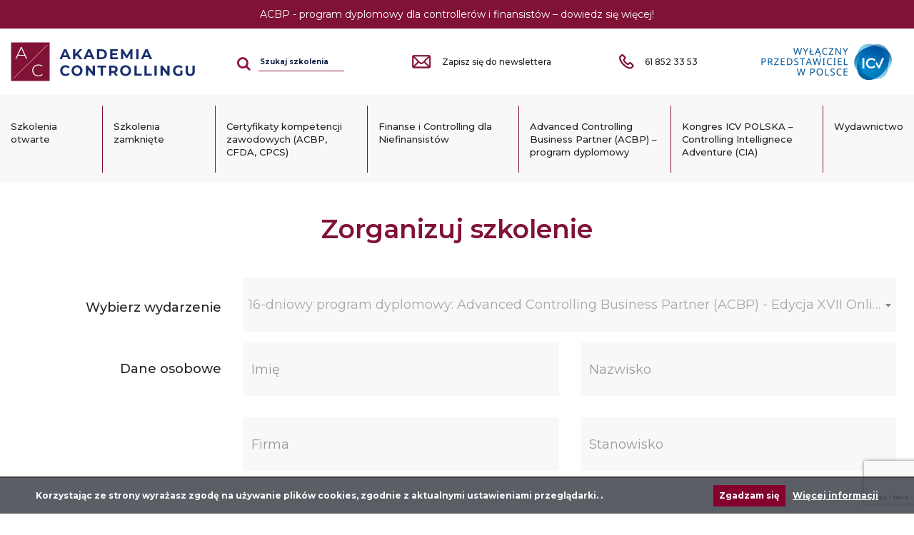

--- FILE ---
content_type: text/html; charset=UTF-8
request_url: https://www.akademiacontrollingu.pl/zorganizuj-szkolenie/?event=1098
body_size: 15117
content:
<!DOCTYPE html>
<!--[if lt IE 7]>      <html class="theme no-js lt-ie9 lt-ie8 lt-ie7"> <![endif]-->
<!--[if IE 7]>         <html class="theme no-js lt-ie9 lt-ie8"> <![endif]-->
<!--[if IE 8]>         <html class="theme no-js lt-ie9"> <![endif]-->
<!--[if gt IE 8]><!--> <html class="theme no-js"> <!--<![endif]-->
<head>
  <meta charset="utf-8" />
  <meta http-equiv="X-UA-Compatible" content="IE=edge,chrome=1" />
  
  <link rel="Shortcut icon" href="https://www.akademiacontrollingu.pl/wp-content/themes/abc/img/favicon.ico" />
  <meta name="description" content="">
  <meta name="keywords" content="">
  <meta name="viewport" content="width=device-width, initial-scale=1.0, user-scalable=no, maximum-scale=1.0" />

  <link href="https://www.akademiacontrollingu.pl/wp-content/themes/abc/css/fonts.css" rel="stylesheet" />
  <link href="https://www.akademiacontrollingu.pl/wp-content/themes/abc/css/simple-line-icons.css" rel="stylesheet" />
  <link href='https://fonts.googleapis.com/css?family=Merriweather:900,700,400,300&subset=latin,latin-ext' rel='stylesheet' type='text/css'>
  <link rel="preconnect" href="https://fonts.gstatic.com">
  <link href="https://fonts.googleapis.com/css2?family=Montserrat:wght@300;400;500;600;700&display=swap&subset=latin,latin-ext" rel="stylesheet">
  <link href="https://fonts.googleapis.com/css?family=Open+Sans:300italic,400italic,600italic,700italic,800italic,400,800,700,300,600&subset=latin,latin-ext" rel="stylesheet" type="text/css" />
  <link href="//maxcdn.bootstrapcdn.com/font-awesome/4.2.0/css/font-awesome.min.css" rel="stylesheet" />
  <link href="https://www.akademiacontrollingu.pl/wp-content/themes/abc/css/swiper-bundle.min.css" rel="stylesheet" />
  <link href="https://www.akademiacontrollingu.pl/wp-content/themes/abc/style.css" rel="stylesheet" />

  <link rel="stylesheet" href="https://www.akademiacontrollingu.pl/wp-content/themes/abc/dist/main.css">

  <!-- Google Tag Manager -->
  <script>(function(w,d,s,l,i){w[l]=w[l]||[];w[l].push({'gtm.start':
  new Date().getTime(),event:'gtm.js'});var f=d.getElementsByTagName(s)[0],
  j=d.createElement(s),dl=l!='dataLayer'?'&l='+l:'';j.async=true;j.src=
  'https://www.googletagmanager.com/gtm.js?id='+i+dl;f.parentNode.insertBefore(j,f);
})(window,document,'script','dataLayer','GTM-NNJ7N52');</script>
<!-- End Google Tag Manager -->


<script src="https://www.akademiacontrollingu.pl/wp-content/themes/abc/js/vendor/modernizr-2.6.2-respond-1.1.0.min.js"></script>




		<!-- All in One SEO 4.9.3 - aioseo.com -->
		<title>Zorganizuj szkolenie - Akademia Controllingu - szkolenia, warsztaty, konsultacje</title>
	<meta name="robots" content="max-image-preview:large" />
	<link rel="canonical" href="https://www.akademiacontrollingu.pl/zorganizuj-szkolenie/" />
	<meta name="generator" content="All in One SEO (AIOSEO) 4.9.3" />
		<meta property="og:locale" content="pl_PL" />
		<meta property="og:site_name" content="Akademia Controllingu - szkolenia, warsztaty, konsultacje - Centrum wiedzy dla Controllerów, Finansistów i Księgowych" />
		<meta property="og:type" content="article" />
		<meta property="og:title" content="Zorganizuj szkolenie - Akademia Controllingu - szkolenia, warsztaty, konsultacje" />
		<meta property="og:url" content="https://www.akademiacontrollingu.pl/zorganizuj-szkolenie/" />
		<meta property="og:image" content="https://www.akademiacontrollingu.pl/wp-content/uploads/2024/08/ACBP-CFDA-CPCS.png" />
		<meta property="og:image:secure_url" content="https://www.akademiacontrollingu.pl/wp-content/uploads/2024/08/ACBP-CFDA-CPCS.png" />
		<meta property="og:image:width" content="1200" />
		<meta property="og:image:height" content="627" />
		<meta property="article:published_time" content="2021-11-17T11:09:50+00:00" />
		<meta property="article:modified_time" content="2021-11-17T11:17:36+00:00" />
		<meta name="twitter:card" content="summary" />
		<meta name="twitter:title" content="Zorganizuj szkolenie - Akademia Controllingu - szkolenia, warsztaty, konsultacje" />
		<meta name="twitter:image" content="https://www.akademiacontrollingu.pl/wp-content/uploads/2024/08/ACBP-CFDA-CPCS.png" />
		<script type="application/ld+json" class="aioseo-schema">
			{"@context":"https:\/\/schema.org","@graph":[{"@type":"BreadcrumbList","@id":"https:\/\/www.akademiacontrollingu.pl\/zorganizuj-szkolenie\/#breadcrumblist","itemListElement":[{"@type":"ListItem","@id":"https:\/\/www.akademiacontrollingu.pl#listItem","position":1,"name":"Dom","item":"https:\/\/www.akademiacontrollingu.pl","nextItem":{"@type":"ListItem","@id":"https:\/\/www.akademiacontrollingu.pl\/zorganizuj-szkolenie\/#listItem","name":"Zorganizuj szkolenie"}},{"@type":"ListItem","@id":"https:\/\/www.akademiacontrollingu.pl\/zorganizuj-szkolenie\/#listItem","position":2,"name":"Zorganizuj szkolenie","previousItem":{"@type":"ListItem","@id":"https:\/\/www.akademiacontrollingu.pl#listItem","name":"Dom"}}]},{"@type":"Organization","@id":"https:\/\/www.akademiacontrollingu.pl\/#organization","name":"Akademia Controllingu - szkolenia, warsztaty, konsultacje","description":"Centrum wiedzy dla Controller\u00f3w, Finansist\u00f3w i Ksi\u0119gowych","url":"https:\/\/www.akademiacontrollingu.pl\/"},{"@type":"WebPage","@id":"https:\/\/www.akademiacontrollingu.pl\/zorganizuj-szkolenie\/#webpage","url":"https:\/\/www.akademiacontrollingu.pl\/zorganizuj-szkolenie\/","name":"Zorganizuj szkolenie - Akademia Controllingu - szkolenia, warsztaty, konsultacje","inLanguage":"pl-PL","isPartOf":{"@id":"https:\/\/www.akademiacontrollingu.pl\/#website"},"breadcrumb":{"@id":"https:\/\/www.akademiacontrollingu.pl\/zorganizuj-szkolenie\/#breadcrumblist"},"datePublished":"2021-11-17T12:09:50+01:00","dateModified":"2021-11-17T12:17:36+01:00"},{"@type":"WebSite","@id":"https:\/\/www.akademiacontrollingu.pl\/#website","url":"https:\/\/www.akademiacontrollingu.pl\/","name":"Akademia Controllingu - szkolenia, warsztaty, konsultacje","description":"Centrum wiedzy dla Controller\u00f3w, Finansist\u00f3w i Ksi\u0119gowych","inLanguage":"pl-PL","publisher":{"@id":"https:\/\/www.akademiacontrollingu.pl\/#organization"}}]}
		</script>
		<!-- All in One SEO -->

<script type="text/javascript" id="wpp-js" src="https://www.akademiacontrollingu.pl/wp-content/plugins/wordpress-popular-posts/assets/js/wpp.min.js" data-sampling="0" data-sampling-rate="100" data-api-url="https://www.akademiacontrollingu.pl/wp-json/wordpress-popular-posts" data-post-id="4114" data-token="ad5d874757" data-lang="0" data-debug="0"></script>
<script type="text/javascript">
/* <![CDATA[ */
window._wpemojiSettings = {"baseUrl":"https:\/\/s.w.org\/images\/core\/emoji\/15.0.3\/72x72\/","ext":".png","svgUrl":"https:\/\/s.w.org\/images\/core\/emoji\/15.0.3\/svg\/","svgExt":".svg","source":{"concatemoji":"https:\/\/www.akademiacontrollingu.pl\/wp-includes\/js\/wp-emoji-release.min.js?ver=6.6.4"}};
/*! This file is auto-generated */
!function(i,n){var o,s,e;function c(e){try{var t={supportTests:e,timestamp:(new Date).valueOf()};sessionStorage.setItem(o,JSON.stringify(t))}catch(e){}}function p(e,t,n){e.clearRect(0,0,e.canvas.width,e.canvas.height),e.fillText(t,0,0);var t=new Uint32Array(e.getImageData(0,0,e.canvas.width,e.canvas.height).data),r=(e.clearRect(0,0,e.canvas.width,e.canvas.height),e.fillText(n,0,0),new Uint32Array(e.getImageData(0,0,e.canvas.width,e.canvas.height).data));return t.every(function(e,t){return e===r[t]})}function u(e,t,n){switch(t){case"flag":return n(e,"\ud83c\udff3\ufe0f\u200d\u26a7\ufe0f","\ud83c\udff3\ufe0f\u200b\u26a7\ufe0f")?!1:!n(e,"\ud83c\uddfa\ud83c\uddf3","\ud83c\uddfa\u200b\ud83c\uddf3")&&!n(e,"\ud83c\udff4\udb40\udc67\udb40\udc62\udb40\udc65\udb40\udc6e\udb40\udc67\udb40\udc7f","\ud83c\udff4\u200b\udb40\udc67\u200b\udb40\udc62\u200b\udb40\udc65\u200b\udb40\udc6e\u200b\udb40\udc67\u200b\udb40\udc7f");case"emoji":return!n(e,"\ud83d\udc26\u200d\u2b1b","\ud83d\udc26\u200b\u2b1b")}return!1}function f(e,t,n){var r="undefined"!=typeof WorkerGlobalScope&&self instanceof WorkerGlobalScope?new OffscreenCanvas(300,150):i.createElement("canvas"),a=r.getContext("2d",{willReadFrequently:!0}),o=(a.textBaseline="top",a.font="600 32px Arial",{});return e.forEach(function(e){o[e]=t(a,e,n)}),o}function t(e){var t=i.createElement("script");t.src=e,t.defer=!0,i.head.appendChild(t)}"undefined"!=typeof Promise&&(o="wpEmojiSettingsSupports",s=["flag","emoji"],n.supports={everything:!0,everythingExceptFlag:!0},e=new Promise(function(e){i.addEventListener("DOMContentLoaded",e,{once:!0})}),new Promise(function(t){var n=function(){try{var e=JSON.parse(sessionStorage.getItem(o));if("object"==typeof e&&"number"==typeof e.timestamp&&(new Date).valueOf()<e.timestamp+604800&&"object"==typeof e.supportTests)return e.supportTests}catch(e){}return null}();if(!n){if("undefined"!=typeof Worker&&"undefined"!=typeof OffscreenCanvas&&"undefined"!=typeof URL&&URL.createObjectURL&&"undefined"!=typeof Blob)try{var e="postMessage("+f.toString()+"("+[JSON.stringify(s),u.toString(),p.toString()].join(",")+"));",r=new Blob([e],{type:"text/javascript"}),a=new Worker(URL.createObjectURL(r),{name:"wpTestEmojiSupports"});return void(a.onmessage=function(e){c(n=e.data),a.terminate(),t(n)})}catch(e){}c(n=f(s,u,p))}t(n)}).then(function(e){for(var t in e)n.supports[t]=e[t],n.supports.everything=n.supports.everything&&n.supports[t],"flag"!==t&&(n.supports.everythingExceptFlag=n.supports.everythingExceptFlag&&n.supports[t]);n.supports.everythingExceptFlag=n.supports.everythingExceptFlag&&!n.supports.flag,n.DOMReady=!1,n.readyCallback=function(){n.DOMReady=!0}}).then(function(){return e}).then(function(){var e;n.supports.everything||(n.readyCallback(),(e=n.source||{}).concatemoji?t(e.concatemoji):e.wpemoji&&e.twemoji&&(t(e.twemoji),t(e.wpemoji)))}))}((window,document),window._wpemojiSettings);
/* ]]> */
</script>
<link rel='stylesheet' id='theme-main-css' href='https://www.akademiacontrollingu.pl/wp-content/themes/abc/css/main.css?ver=20240917' type='text/css' media='all' />
<link rel='stylesheet' id='theme-main-adjustments-css' href='https://www.akademiacontrollingu.pl/wp-content/themes/abc/css/main-adjustments.css?ver=20240917' type='text/css' media='all' />
<style id='wp-emoji-styles-inline-css' type='text/css'>

	img.wp-smiley, img.emoji {
		display: inline !important;
		border: none !important;
		box-shadow: none !important;
		height: 1em !important;
		width: 1em !important;
		margin: 0 0.07em !important;
		vertical-align: -0.1em !important;
		background: none !important;
		padding: 0 !important;
	}
</style>
<link rel='stylesheet' id='wp-block-library-css' href='https://www.akademiacontrollingu.pl/wp-includes/css/dist/block-library/style.min.css?ver=6.6.4' type='text/css' media='all' />
<link rel='stylesheet' id='aioseo/css/src/vue/standalone/blocks/table-of-contents/global.scss-css' href='https://www.akademiacontrollingu.pl/wp-content/plugins/all-in-one-seo-pack/dist/Lite/assets/css/table-of-contents/global.e90f6d47.css?ver=4.9.3' type='text/css' media='all' />
<style id='classic-theme-styles-inline-css' type='text/css'>
/*! This file is auto-generated */
.wp-block-button__link{color:#fff;background-color:#32373c;border-radius:9999px;box-shadow:none;text-decoration:none;padding:calc(.667em + 2px) calc(1.333em + 2px);font-size:1.125em}.wp-block-file__button{background:#32373c;color:#fff;text-decoration:none}
</style>
<style id='global-styles-inline-css' type='text/css'>
:root{--wp--preset--aspect-ratio--square: 1;--wp--preset--aspect-ratio--4-3: 4/3;--wp--preset--aspect-ratio--3-4: 3/4;--wp--preset--aspect-ratio--3-2: 3/2;--wp--preset--aspect-ratio--2-3: 2/3;--wp--preset--aspect-ratio--16-9: 16/9;--wp--preset--aspect-ratio--9-16: 9/16;--wp--preset--color--black: #000000;--wp--preset--color--cyan-bluish-gray: #abb8c3;--wp--preset--color--white: #ffffff;--wp--preset--color--pale-pink: #f78da7;--wp--preset--color--vivid-red: #cf2e2e;--wp--preset--color--luminous-vivid-orange: #ff6900;--wp--preset--color--luminous-vivid-amber: #fcb900;--wp--preset--color--light-green-cyan: #7bdcb5;--wp--preset--color--vivid-green-cyan: #00d084;--wp--preset--color--pale-cyan-blue: #8ed1fc;--wp--preset--color--vivid-cyan-blue: #0693e3;--wp--preset--color--vivid-purple: #9b51e0;--wp--preset--gradient--vivid-cyan-blue-to-vivid-purple: linear-gradient(135deg,rgba(6,147,227,1) 0%,rgb(155,81,224) 100%);--wp--preset--gradient--light-green-cyan-to-vivid-green-cyan: linear-gradient(135deg,rgb(122,220,180) 0%,rgb(0,208,130) 100%);--wp--preset--gradient--luminous-vivid-amber-to-luminous-vivid-orange: linear-gradient(135deg,rgba(252,185,0,1) 0%,rgba(255,105,0,1) 100%);--wp--preset--gradient--luminous-vivid-orange-to-vivid-red: linear-gradient(135deg,rgba(255,105,0,1) 0%,rgb(207,46,46) 100%);--wp--preset--gradient--very-light-gray-to-cyan-bluish-gray: linear-gradient(135deg,rgb(238,238,238) 0%,rgb(169,184,195) 100%);--wp--preset--gradient--cool-to-warm-spectrum: linear-gradient(135deg,rgb(74,234,220) 0%,rgb(151,120,209) 20%,rgb(207,42,186) 40%,rgb(238,44,130) 60%,rgb(251,105,98) 80%,rgb(254,248,76) 100%);--wp--preset--gradient--blush-light-purple: linear-gradient(135deg,rgb(255,206,236) 0%,rgb(152,150,240) 100%);--wp--preset--gradient--blush-bordeaux: linear-gradient(135deg,rgb(254,205,165) 0%,rgb(254,45,45) 50%,rgb(107,0,62) 100%);--wp--preset--gradient--luminous-dusk: linear-gradient(135deg,rgb(255,203,112) 0%,rgb(199,81,192) 50%,rgb(65,88,208) 100%);--wp--preset--gradient--pale-ocean: linear-gradient(135deg,rgb(255,245,203) 0%,rgb(182,227,212) 50%,rgb(51,167,181) 100%);--wp--preset--gradient--electric-grass: linear-gradient(135deg,rgb(202,248,128) 0%,rgb(113,206,126) 100%);--wp--preset--gradient--midnight: linear-gradient(135deg,rgb(2,3,129) 0%,rgb(40,116,252) 100%);--wp--preset--font-size--small: 13px;--wp--preset--font-size--medium: 20px;--wp--preset--font-size--large: 36px;--wp--preset--font-size--x-large: 42px;--wp--preset--spacing--20: 0.44rem;--wp--preset--spacing--30: 0.67rem;--wp--preset--spacing--40: 1rem;--wp--preset--spacing--50: 1.5rem;--wp--preset--spacing--60: 2.25rem;--wp--preset--spacing--70: 3.38rem;--wp--preset--spacing--80: 5.06rem;--wp--preset--shadow--natural: 6px 6px 9px rgba(0, 0, 0, 0.2);--wp--preset--shadow--deep: 12px 12px 50px rgba(0, 0, 0, 0.4);--wp--preset--shadow--sharp: 6px 6px 0px rgba(0, 0, 0, 0.2);--wp--preset--shadow--outlined: 6px 6px 0px -3px rgba(255, 255, 255, 1), 6px 6px rgba(0, 0, 0, 1);--wp--preset--shadow--crisp: 6px 6px 0px rgba(0, 0, 0, 1);}:where(.is-layout-flex){gap: 0.5em;}:where(.is-layout-grid){gap: 0.5em;}body .is-layout-flex{display: flex;}.is-layout-flex{flex-wrap: wrap;align-items: center;}.is-layout-flex > :is(*, div){margin: 0;}body .is-layout-grid{display: grid;}.is-layout-grid > :is(*, div){margin: 0;}:where(.wp-block-columns.is-layout-flex){gap: 2em;}:where(.wp-block-columns.is-layout-grid){gap: 2em;}:where(.wp-block-post-template.is-layout-flex){gap: 1.25em;}:where(.wp-block-post-template.is-layout-grid){gap: 1.25em;}.has-black-color{color: var(--wp--preset--color--black) !important;}.has-cyan-bluish-gray-color{color: var(--wp--preset--color--cyan-bluish-gray) !important;}.has-white-color{color: var(--wp--preset--color--white) !important;}.has-pale-pink-color{color: var(--wp--preset--color--pale-pink) !important;}.has-vivid-red-color{color: var(--wp--preset--color--vivid-red) !important;}.has-luminous-vivid-orange-color{color: var(--wp--preset--color--luminous-vivid-orange) !important;}.has-luminous-vivid-amber-color{color: var(--wp--preset--color--luminous-vivid-amber) !important;}.has-light-green-cyan-color{color: var(--wp--preset--color--light-green-cyan) !important;}.has-vivid-green-cyan-color{color: var(--wp--preset--color--vivid-green-cyan) !important;}.has-pale-cyan-blue-color{color: var(--wp--preset--color--pale-cyan-blue) !important;}.has-vivid-cyan-blue-color{color: var(--wp--preset--color--vivid-cyan-blue) !important;}.has-vivid-purple-color{color: var(--wp--preset--color--vivid-purple) !important;}.has-black-background-color{background-color: var(--wp--preset--color--black) !important;}.has-cyan-bluish-gray-background-color{background-color: var(--wp--preset--color--cyan-bluish-gray) !important;}.has-white-background-color{background-color: var(--wp--preset--color--white) !important;}.has-pale-pink-background-color{background-color: var(--wp--preset--color--pale-pink) !important;}.has-vivid-red-background-color{background-color: var(--wp--preset--color--vivid-red) !important;}.has-luminous-vivid-orange-background-color{background-color: var(--wp--preset--color--luminous-vivid-orange) !important;}.has-luminous-vivid-amber-background-color{background-color: var(--wp--preset--color--luminous-vivid-amber) !important;}.has-light-green-cyan-background-color{background-color: var(--wp--preset--color--light-green-cyan) !important;}.has-vivid-green-cyan-background-color{background-color: var(--wp--preset--color--vivid-green-cyan) !important;}.has-pale-cyan-blue-background-color{background-color: var(--wp--preset--color--pale-cyan-blue) !important;}.has-vivid-cyan-blue-background-color{background-color: var(--wp--preset--color--vivid-cyan-blue) !important;}.has-vivid-purple-background-color{background-color: var(--wp--preset--color--vivid-purple) !important;}.has-black-border-color{border-color: var(--wp--preset--color--black) !important;}.has-cyan-bluish-gray-border-color{border-color: var(--wp--preset--color--cyan-bluish-gray) !important;}.has-white-border-color{border-color: var(--wp--preset--color--white) !important;}.has-pale-pink-border-color{border-color: var(--wp--preset--color--pale-pink) !important;}.has-vivid-red-border-color{border-color: var(--wp--preset--color--vivid-red) !important;}.has-luminous-vivid-orange-border-color{border-color: var(--wp--preset--color--luminous-vivid-orange) !important;}.has-luminous-vivid-amber-border-color{border-color: var(--wp--preset--color--luminous-vivid-amber) !important;}.has-light-green-cyan-border-color{border-color: var(--wp--preset--color--light-green-cyan) !important;}.has-vivid-green-cyan-border-color{border-color: var(--wp--preset--color--vivid-green-cyan) !important;}.has-pale-cyan-blue-border-color{border-color: var(--wp--preset--color--pale-cyan-blue) !important;}.has-vivid-cyan-blue-border-color{border-color: var(--wp--preset--color--vivid-cyan-blue) !important;}.has-vivid-purple-border-color{border-color: var(--wp--preset--color--vivid-purple) !important;}.has-vivid-cyan-blue-to-vivid-purple-gradient-background{background: var(--wp--preset--gradient--vivid-cyan-blue-to-vivid-purple) !important;}.has-light-green-cyan-to-vivid-green-cyan-gradient-background{background: var(--wp--preset--gradient--light-green-cyan-to-vivid-green-cyan) !important;}.has-luminous-vivid-amber-to-luminous-vivid-orange-gradient-background{background: var(--wp--preset--gradient--luminous-vivid-amber-to-luminous-vivid-orange) !important;}.has-luminous-vivid-orange-to-vivid-red-gradient-background{background: var(--wp--preset--gradient--luminous-vivid-orange-to-vivid-red) !important;}.has-very-light-gray-to-cyan-bluish-gray-gradient-background{background: var(--wp--preset--gradient--very-light-gray-to-cyan-bluish-gray) !important;}.has-cool-to-warm-spectrum-gradient-background{background: var(--wp--preset--gradient--cool-to-warm-spectrum) !important;}.has-blush-light-purple-gradient-background{background: var(--wp--preset--gradient--blush-light-purple) !important;}.has-blush-bordeaux-gradient-background{background: var(--wp--preset--gradient--blush-bordeaux) !important;}.has-luminous-dusk-gradient-background{background: var(--wp--preset--gradient--luminous-dusk) !important;}.has-pale-ocean-gradient-background{background: var(--wp--preset--gradient--pale-ocean) !important;}.has-electric-grass-gradient-background{background: var(--wp--preset--gradient--electric-grass) !important;}.has-midnight-gradient-background{background: var(--wp--preset--gradient--midnight) !important;}.has-small-font-size{font-size: var(--wp--preset--font-size--small) !important;}.has-medium-font-size{font-size: var(--wp--preset--font-size--medium) !important;}.has-large-font-size{font-size: var(--wp--preset--font-size--large) !important;}.has-x-large-font-size{font-size: var(--wp--preset--font-size--x-large) !important;}
:where(.wp-block-post-template.is-layout-flex){gap: 1.25em;}:where(.wp-block-post-template.is-layout-grid){gap: 1.25em;}
:where(.wp-block-columns.is-layout-flex){gap: 2em;}:where(.wp-block-columns.is-layout-grid){gap: 2em;}
:root :where(.wp-block-pullquote){font-size: 1.5em;line-height: 1.6;}
</style>
<link rel='stylesheet' id='contact-form-7-css' href='https://www.akademiacontrollingu.pl/wp-content/plugins/contact-form-7/includes/css/styles.css?ver=5.9.8' type='text/css' media='all' />
<link rel='stylesheet' id='wordpress-popular-posts-css-css' href='https://www.akademiacontrollingu.pl/wp-content/plugins/wordpress-popular-posts/assets/css/wpp.css?ver=7.0.1' type='text/css' media='all' />
<link rel='stylesheet' id='cf7cf-style-css' href='https://www.akademiacontrollingu.pl/wp-content/plugins/cf7-conditional-fields/style.css?ver=2.5.7' type='text/css' media='all' />
<!--n2css--><script type="text/javascript" src="https://www.akademiacontrollingu.pl/wp-includes/js/jquery/jquery.min.js?ver=3.7.1" id="jquery-core-js"></script>
<script type="text/javascript" src="https://www.akademiacontrollingu.pl/wp-includes/js/jquery/jquery-migrate.min.js?ver=3.4.1" id="jquery-migrate-js"></script>
<link rel="https://api.w.org/" href="https://www.akademiacontrollingu.pl/wp-json/" /><link rel="alternate" title="JSON" type="application/json" href="https://www.akademiacontrollingu.pl/wp-json/wp/v2/pages/4114" /><link rel="EditURI" type="application/rsd+xml" title="RSD" href="https://www.akademiacontrollingu.pl/xmlrpc.php?rsd" />
<meta name="generator" content="WordPress 6.6.4" />
<link rel='shortlink' href='https://www.akademiacontrollingu.pl/?p=4114' />
<link rel="alternate" title="oEmbed (JSON)" type="application/json+oembed" href="https://www.akademiacontrollingu.pl/wp-json/oembed/1.0/embed?url=https%3A%2F%2Fwww.akademiacontrollingu.pl%2Fzorganizuj-szkolenie%2F" />
<link rel="alternate" title="oEmbed (XML)" type="text/xml+oembed" href="https://www.akademiacontrollingu.pl/wp-json/oembed/1.0/embed?url=https%3A%2F%2Fwww.akademiacontrollingu.pl%2Fzorganizuj-szkolenie%2F&#038;format=xml" />
            <style id="wpp-loading-animation-styles">@-webkit-keyframes bgslide{from{background-position-x:0}to{background-position-x:-200%}}@keyframes bgslide{from{background-position-x:0}to{background-position-x:-200%}}.wpp-widget-block-placeholder,.wpp-shortcode-placeholder{margin:0 auto;width:60px;height:3px;background:#dd3737;background:linear-gradient(90deg,#dd3737 0%,#571313 10%,#dd3737 100%);background-size:200% auto;border-radius:3px;-webkit-animation:bgslide 1s infinite linear;animation:bgslide 1s infinite linear}</style>
            		<style type="text/css" id="wp-custom-css">
			.home-slider-content-wrapper {
	max-width: 50%;
}
@media (max-width: 1200px) {
	.home-slider-content-wrapper {
	max-width: 100%;
}
}
.form-hidden-inputs {
	padding-left: 25%;
}


.form-hidden-inputs input {
display: none;
}


.form-hidden-inputs .wpcf7-not-valid-tip {
    padding-left: 7px;
    display: block;
    margin: 0;
    font-size: 14px;
}
#trainers-container {
	padding-bottom: 30px;
}

.panel-group img {
	width: auto;
	max-width: 100%;
	height: auto;
}

/* ACBP – pokaż etykiety, ale NIE nadpisuj typografii (dziedzicz jak reszta) */
.acbp-source-block label,
.acbp-source-block .wpcf7-list-item-label{
  display:inline !important;
  font-family: inherit !important;
  font-size: inherit !important;
  font-weight: inherit !important;
  line-height: inherit !important;
  color: inherit !important;
  visibility: visible !important;
  opacity: 1 !important;
  text-indent: 0 !important;
  width: auto !important;
  height: auto !important;
  overflow: visible !important;
  position: static !important;
}

/* układ opcji w pionie */
.acbp-source-block .wpcf7-list-item{
  display:block;
  margin:6px 0;
}

		</style>
		<script>
  (function(i,s,o,g,r,a,m){i['GoogleAnalyticsObject']=r;i[r]=i[r]||function(){
  (i[r].q=i[r].q||[]).push(arguments)},i[r].l=1*new Date();a=s.createElement(o),
  m=s.getElementsByTagName(o)[0];a.async=1;a.src=g;m.parentNode.insertBefore(a,m)
  })(window,document,'script','//www.google-analytics.com/analytics.js','ga');

  ga('create', 'UA-69379412-1', 'auto');
  ga('send', 'pageview');

</script></head>
<body class="page-template page-template-template-signup page-template-template-signup-php page page-id-4114">
  <!-- Google Tag Manager (noscript) -->
  <noscript><iframe src="https://www.googletagmanager.com/ns.html?id=GTM-NNJ7N52"
    height="0" width="0" style="display:none;visibility:hidden"></iframe></noscript>
    <!-- End Google Tag Manager (noscript) -->

                      <a href="https://www.acbpdiploma.com/?utm_source=WWW&utm_medium=AC&utm_campaign=strona_glowna_7_2022">
                <div class="callout">
          <div class="container">
            ACBP - program dyplomowy dla controllerów i finansistów – dowiedz się więcej!          </div>
        </div>
                </a>
              
    <div class="header-wrapper">
      <header class="acbp-header-menu " id="HeaderACBP">
        <div class="top-bar">

                      <a href="/" class="__logo">
              <img src="https://www.akademiacontrollingu.pl/wp-content/themes/abc/img/ac_logo.png" alt="">
            </a>
          
                      <div class="__additional-menu">
              <form role="search" method="get" id="searchform" class="searchform" action="https://www.akademiacontrollingu.pl/" >

      <div href="#" class="__search-input">
        <i class="fa fa-search"></i>
				<input type="text" name="s" id="s" placeholder="Szukaj szkolenia" value=""/>
      </div>

  </form>                              <a class="newsletter-icon" href="/newsletter/"><span>Zapisz się do newslettera</span></a>
                                            <a class="phone-icon"  href="tel:618523353"><span>61 852 33 53</span></a>
                          </div>
                    <div class="__partner" >
                          <a href="http://icvpolska.pl/" target="_blank">
                <img src="https://www.akademiacontrollingu.pl/wp-content/themes/abc/img/icv-menu.png" alt="">
              </a>
                      </div>
          <button type="button" class="burger-btn" id="burgerMenuBtn">
            <!--<p>MENU</p>-->
            <div class="__burger">
              <span></span>
              <span></span>
              <span></span>
            </div>
          </button>

        </div>

        <div class="bottom-bar ">
          <div class="container">
            <ul>
              <li id="menu-item-3786" class="menu-item menu-item-type-custom menu-item-object-custom menu-item-3786"><a href="/szkolenia">Szkolenia otwarte</a></li>
<li id="menu-item-3787" class="menu-item menu-item-type-custom menu-item-object-custom menu-item-3787"><a href="/szkolenia-zamkniete">Szkolenia zamknięte</a></li>
<li id="menu-item-3785" class="menu-item menu-item-type-custom menu-item-object-custom menu-item-3785"><a target="_blank" rel="noopener" href="https://www.akademiacontrollingu.pl/wybierz-sciezke-certyfikacyjna">Certyfikaty kompetencji zawodowych (ACBP, CFDA, CPCS)</a></li>
<li id="menu-item-3788" class="menu-item menu-item-type-custom menu-item-object-custom menu-item-3788"><a href="https://www.akademiacontrollingu.pl/finanse_i_controlling_dla_niefinansistow/">Finanse i Controlling dla Niefinansistów</a></li>
<li id="menu-item-3783" class="menu-item menu-item-type-custom menu-item-object-custom menu-item-3783"><a target="_blank" rel="noopener" href="https://acbpdiploma.com/?utm_source=WWW&#038;utm_medium=strona_glowna_AC&#038;utm_campaign=ACBP_49_2021">Advanced Controlling Business Partner (ACBP) &#8211; program dyplomowy</a></li>
<li id="menu-item-3784" class="menu-item menu-item-type-custom menu-item-object-custom menu-item-3784"><a target="_blank" rel="noopener" href="https://controllingintelligenceadventure.pl/?utm_source=WWW&#038;utm_medium=AC&#038;utm_campaign=strona_glowna">Kongres ICV POLSKA &#8211; Controlling Intellignece Adventure (CIA)</a></li>
<li id="menu-item-3789" class="menu-item menu-item-type-custom menu-item-object-custom menu-item-3789"><a target="_blank" rel="noopener" href="https://sklep.akademiacontrollingu.pl/">Wydawnictwo</a></li>
              </ul>
              </div>
              </div>

              </header>

              <!-- MENU APLA-->


              <div class="acbp-main-menu" id="MenuACBP">
                              <div class="mobile-search">
                  <form role="search" method="get" id="searchform" class="searchform" action="https://www.akademiacontrollingu.pl/" >

      <div href="#" class="__search-input">
        <i class="fa fa-search"></i>
				<input type="text" name="s" id="s" placeholder="Szukaj szkolenia" value=""/>
      </div>

  </form>                </div>
                <div class="mobile-menu">
                  <ul>
                    <li class="menu-item menu-item-type-custom menu-item-object-custom menu-item-3786"><a href="/szkolenia">Szkolenia otwarte</a></li>
<li class="menu-item menu-item-type-custom menu-item-object-custom menu-item-3787"><a href="/szkolenia-zamkniete">Szkolenia zamknięte</a></li>
<li class="menu-item menu-item-type-custom menu-item-object-custom menu-item-3785"><a target="_blank" rel="noopener" href="https://www.akademiacontrollingu.pl/wybierz-sciezke-certyfikacyjna">Certyfikaty kompetencji zawodowych (ACBP, CFDA, CPCS)</a></li>
<li class="menu-item menu-item-type-custom menu-item-object-custom menu-item-3788"><a href="https://www.akademiacontrollingu.pl/finanse_i_controlling_dla_niefinansistow/">Finanse i Controlling dla Niefinansistów</a></li>
<li class="menu-item menu-item-type-custom menu-item-object-custom menu-item-3783"><a target="_blank" rel="noopener" href="https://acbpdiploma.com/?utm_source=WWW&#038;utm_medium=strona_glowna_AC&#038;utm_campaign=ACBP_49_2021">Advanced Controlling Business Partner (ACBP) &#8211; program dyplomowy</a></li>
<li class="menu-item menu-item-type-custom menu-item-object-custom menu-item-3784"><a target="_blank" rel="noopener" href="https://controllingintelligenceadventure.pl/?utm_source=WWW&#038;utm_medium=AC&#038;utm_campaign=strona_glowna">Kongres ICV POLSKA &#8211; Controlling Intellignece Adventure (CIA)</a></li>
<li class="menu-item menu-item-type-custom menu-item-object-custom menu-item-3789"><a target="_blank" rel="noopener" href="https://sklep.akademiacontrollingu.pl/">Wydawnictwo</a></li>
                  </ul>
                </div>
                <div class="mobile-tools">
                                      <a class="newsletter-icon" href="/newsletter/"><span>Zapisz się do newslettera</span></a>
                                                        <a class="phone-icon"  href="tel:618523353"><span>61 852 33 53</span></a>
                                  </div>
                              
            </div>
          </div>
<section id="page-content">
	<header id="content-header">
		<div class="page-title"><!-- end .page-title -->
			<h1>Zorganizuj szkolenie</h1>
		</div>
	</header><!-- end #content-header -->
	<article id="content">
		<article>
	<div id="training-picker" class="form-horizontal"><div class="form-group"><label for="training-select" class="col-md-3 control-label">Wybierz wydarzenie</label><div class="col-md-9"><select id="training-select" class="form-control"><option value="5377" >16-dniowy program dyplomowy: Advanced Controlling Business Partner (ACBP) - Edycja XVII Online</option><option value="6283" >16-dniowy program dyplomowy: Advanced Controlling Business Partner (ACBP) - Edycja XVIII Warszawa</option><option value="593" >8D / problem solving – czyli warsztaty z systematycznego rozwiązywania problemów - 2 dni</option><option value="5496" >Agenci AI w finansach i controllingu oraz Prompt Engineering w Chat GPT - 1 dzień - NOWOŚĆ!</option><option value="6325" >Analiza finansowa – ocena i zarządzanie kondycją finansową firmy – 2 dni - NOWOŚĆ</option><option value="1167" >Analiza finansowa – warsztat case study - 1 dzień</option><option value="2870" >Budżetowanie projektów - jak tworzyć harmonogram, kosztorys i budżet projektu - 2 dni</option><option value="4806" >Budżetowanie w przedsiębiorstwie - 2 dni</option><option value="4814" >Budżetowanie w przedsiębiorstwie i budżetowanie elastyczne (ZPRK/RPCA) - 3 dni</option><option value="3925" >Budżetowanie w przedsiębiorstwie produkcyjnym</option><option value="2544" >Cła i procedury celne - praktyczny warsztat - 2 dni</option><option value="4857" >Controlling i nowoczesny rachunek kosztów - zasobowo-procesowy rachunek kosztów (ZPRK/RPCA) - szkolenie dwustopniowe (2 x 2 dni)</option><option value="4136" >Controlling inwestycji (Investment Controlling) – pomiar i analiza opłacalności inwestycji – 2 dni</option><option value="4145" >Controlling inwestycji (Investment Controlling) – pomiar i analiza opłacalności inwestycji – 2 dni</option><option value="5492" >Controlling operacyjny produkcji –  Jak skutecznie obliczać i raportować KPI produkcyjne – 2 dni – NOWOŚĆ!</option><option value="4285" >Controlling projektów (Project Controlling) - 2 dni</option><option value="3558" >Controlling sprzedaży - 1 dzień</option><option value="3067" >Controlling sprzedaży - 2 dni</option><option value="6527" >Cost of Poor Quality (CoPQ) – koszty złej jakości w controllingu operacyjnym - 1 dzień NOWOŚĆ</option><option value="6318" >Czytanie sprawozdań finansowych  - od liczb do kształtowania wyników - 1 dzień - NOWOŚĆ</option><option value="5405" >Data Science i Python  w finansach i controllingu - 2 dni - NOWOŚĆ!</option><option value="3305" >Doskonałość w projektowaniu raportów (Reporting Design) i raportowanie zarządcze - 2 dni</option><option value="398" >Efektywne zarządzanie czasem pracy - wspieranie pozytywnego środowiska pracy - 2 dni</option><option value="2790" >Finanse dla nie finansistów - 2 dni</option><option value="1088" >Horse Assisted Education - Edukacja w asyście koni - 1 dzień</option><option value="2135" >HR Business Partner</option><option value="4220" >Inflacja w budżetowaniu - 1 dzień</option><option value="6287" >Integracja ESG w organizacji – jak mierzyć wartość kapitału ludzkiego, społecznego i naturalnego  - 1 dzień - NOWOŚĆ</option><option value="5970" >Jak skutecznie kierować zespołem i motywować do osiągania celu - 2 dni - NOWOŚĆ</option><option value="4323" >Jak zdobyć tytuł Advanced Controlling Business Partner (ACBP) - bezpłatny webinar</option><option value="554" >Jak zwiększyć rentowność sprzedaży i efektywność obsługi klientów - zarządzanie kosztami i rentownością klientów (Customer Profitability Management)</option><option value="2833" >Komunikacja w biznesie – techniki negocjacji i radzenia sobie z trudnymi rozmowami- 2 dni - NOWOŚĆ</option><option value="1066" >Koncepcja szczupłego zarządzania w magazynach - 1 dzień</option><option value="2832" >Lean Controlling – optymalizacja procesów z wykorzystaniem Lean Accounting – 2 dni</option><option value="942" >Lean Manufacturing - nowoczesne i oszczędne zarządzanie produkcją - 2 dni</option><option value="6523" >Lean Six Sigma i controlling operacyjny w praktyce - 1 dzień NOWOŚĆ</option><option value="1830" >Lean w gospodarce magazynowej – zarządzanie zasobami, optymalizacja procesów - 2 dni</option><option value="1067" >Metody oceny dostawców – warsztaty - 1 dzień</option><option value="4387" >Microsoft Power BI Desktop & On-Line – przegląd kluczowych narzędzi - 2 dni</option><option value="4584" >Mindfulness i compassion jako narzędzia niezbędne w nowoczesnym i efektywnym zarządzaniu zespołem – 2 dni</option><option value="3424" >MS Excel BI – Przegląd kluczowych dodatków Power BI - 2 dni</option><option value="4676" >MS Excel Power Skills: Praktyczne zastosowania narzędzi MS Excel dla finansistów i controllerów - 2 dni</option><option value="1829" >Negocjacje w zakupach i planowanie materiałowe - 2 dni</option><option value="5542" >Nowoczesny controlling i partnerstwo biznesowe - 5 dni (ACBP Edycja XVI Warszawa)</option><option value="4682" >Nowoczesny Controlling Personalny - jak projektować i skutecznie wdrażać HR controlling - 1 dzień - NOWOŚĆ</option><option value="4186" >Nowoczesny controlling zakupów (Purchasing Controlling) - 1 dzień</option><option value="6340" >Optymalizacja planowania produkcji – Lean, MRP i harmonogramowanie - 2 dni NOWOŚĆ!</option><option value="4350" >Planowanie, harmonogramowanie i sterowanie produkcją – praktyczne dopasowanie metod - 2 dni</option><option value="581" >Planowanie, zarządzanie produkcją – integracja w procesie planowania (APS/ERP/MRPII/Industry 4.0) - 3 dni</option><option value="4974" >Problem solving – narzędzia i techniki, warsztat 2 dni</option><option value="3281" >Prognozowanie sprzedaży produktów i usług - 2 dni</option><option value="562" >Prognozowanie, zarządzanie zapasami i zdolnościami produkcyjnymi w przedsiębiorstwach i łańcuchach dostaw - 2 dni</option><option value="2847" >Projektowanie i modelowanie nowoczesnego rachunku kosztów - 2 dni</option><option value="2834" >Projektowe podejście do rozwiązywania problemów - 2 dni</option><option value="5398" >Raportowanie ESG w praktyce - liczenie i raportowanie śladu węglowego (carbon footprint) - 2 dni - NOWOŚĆ!</option><option value="3505" >Rozliczenie kosztów świadczeń wewnętrznych - 1 dzień</option><option value="6023" >Rozwiązywanie problemów i podejmowanie decyzji (Problem Solving) - 2 dni - NOWOŚĆ</option><option value="6595" >S&OP – Zintegrowane Planowanie Sprzedaży i Operacji - 2 dni - NOWOŚĆ!</option><option value="4229" >S&OP (Sales and Operations Planning) – integracja działów w procesie planowania – analiza stanu obecnego, plan wdrożenia - 2 dni</option><option value="2570" >Scena rozwoju - scena biznesu. Trening rozwoju osobistego - warsztaty autoprezentacji, komunikacji i negocjacji - 3 dni</option><option value="6593" >SIPOC i Mapowanie Strumienia Wartości (VSM) w controllingu operacyjnym - 1 dzień - NOWOŚĆ!</option><option value="6028" >Skuteczna organizacja pracy i kontrola efektywności osobistej -  2 dni</option><option value="1826" >Skuteczne zarządzanie zespołem - 2 dni</option><option value="2578" >Szkolenie dla początkujących użytkowników Tableau - 2 dni</option><option value="4245" >Sztuka autoprezentacji i wystąpień publicznych z elementami storytelling i pracy z głosem - 2 dni</option><option value="575" >Sztuka motywacji - Jak umiejętnie motywować pracowników - 2 dni</option><option value="1095" >Teambuilding Creation – Warsztat Teatralny - 1 dzień</option><option value="1667" >Trening antystresowy - 2 dni</option><option value="1323" >Trening interpersonalny - skuteczna komunikacja i świadome relacje - 2 dni</option><option value="1325" >Trening retoryki, perswazji i komunikacji z elementami negocjacji - 2 dni</option><option value="1932" >Trening umiejętności komunikowania i prezentowania dla finansistów i controllerów - 2 dni</option><option value="397" >Warsztaty Lean Manufacturing – „LEAN it” gra symulacyjna - 2 dni</option><option value="1284" >Warsztaty SMED i TPM – podniesienie elastyczności i stabilność procesów - 2 dni</option><option value="1655" >Wdrożenie Total Productive Maintenance (TPM) – warsztaty - 2 dni</option><option value="2401" >Zarządzanie czasem i podejmowanie decyzji - 2 dni</option><option value="1942" >Zarządzanie i optymalizacja kosztów procesów logistycznych – jak skutecznie zarządzać kosztami logistyki</option><option value="1945" >Zarządzanie kosztami i efektywnością produkcji</option><option value="998" >Zarządzanie łańcuchem dostaw – najlepsze praktyki - 2 dni</option><option value="1668" >Zarządzanie projektami w oparciu o PMI – PMBOK® - 2 dni</option><option value="6202" >Zarządzanie stresem i budowanie pozytywnej kultury organizacji - 1 dzień - NOWOŚĆ</option><option value="4973" >Zarządzanie zapasami w łańcuchu dostaw – najlepsze praktyki – 2 dni</option><option value="591" >Zarządzanie zmianą - 2 dni</option><option value="4657" >Zastosowania i odpowiedzialne wdrażanie sztucznej inteligencji (Artificial Intelligence - AI) - 1 dzień</option></select></div></div></div>
<div class="wpcf7 no-js" id="wpcf7-f5937-p4114-o1" lang="pl-PL" dir="ltr">
<div class="screen-reader-response"><p role="status" aria-live="polite" aria-atomic="true"></p> <ul></ul></div>
<form action="/zorganizuj-szkolenie/?event=1098#wpcf7-f5937-p4114-o1" method="post" class="wpcf7-form init" aria-label="Formularz kontaktowy" novalidate="novalidate" data-status="init">
<div style="display: none;">
<input type="hidden" name="_wpcf7" value="5937" />
<input type="hidden" name="_wpcf7_version" value="5.9.8" />
<input type="hidden" name="_wpcf7_locale" value="pl_PL" />
<input type="hidden" name="_wpcf7_unit_tag" value="wpcf7-f5937-p4114-o1" />
<input type="hidden" name="_wpcf7_container_post" value="4114" />
<input type="hidden" name="_wpcf7_posted_data_hash" value="" />
<input type="hidden" name="_wpcf7cf_hidden_group_fields" value="[]" />
<input type="hidden" name="_wpcf7cf_hidden_groups" value="[]" />
<input type="hidden" name="_wpcf7cf_visible_groups" value="[]" />
<input type="hidden" name="_wpcf7cf_repeaters" value="[]" />
<input type="hidden" name="_wpcf7cf_steps" value="{}" />
<input type="hidden" name="_wpcf7cf_options" value="{&quot;form_id&quot;:5937,&quot;conditions&quot;:[],&quot;settings&quot;:{&quot;animation&quot;:&quot;yes&quot;,&quot;animation_intime&quot;:200,&quot;animation_outtime&quot;:200,&quot;conditions_ui&quot;:&quot;normal&quot;,&quot;notice_dismissed&quot;:false,&quot;notice_dismissed_rollback-cf7-5.4.1&quot;:true}}" />
<input type="hidden" name="_wpcf7_recaptcha_response" value="" />
</div>
<div class="form">
	<p>
	</p>
	<div class="form-hidden-inputs">
		<p><span class="wpcf7-form-control-wrap" data-name="training-name"><input size="40" maxlength="400" class="wpcf7-form-control wpcf7-text" id="training-name" aria-invalid="false" value="" type="text" name="training-name" /></span>
		</p>
	</div>
	<div class="form-section">
		<div class="row">
			<div class="col-md-3">
				<p><label>Dane osobowe</label>
				</p>
			</div>
			<div class="col-md-9">
				<div class="row">
					<div class="col-md-6">
						<p><span class="wpcf7-form-control-wrap" data-name="firstname"><input size="40" maxlength="400" class="wpcf7-form-control wpcf7-text wpcf7-validates-as-required form-control" aria-required="true" aria-invalid="false" placeholder="Imię" value="" type="text" name="firstname" /></span>
						</p>
					</div>
					<div class="col-md-6">
						<p><span class="wpcf7-form-control-wrap" data-name="lastname"><input size="40" maxlength="400" class="wpcf7-form-control wpcf7-text wpcf7-validates-as-required form-control" aria-required="true" aria-invalid="false" placeholder="Nazwisko" value="" type="text" name="lastname" /></span>
						</p>
					</div>
				</div>
				<div class="row">
					<div class="col-md-6">
						<p><span class="wpcf7-form-control-wrap" data-name="company"><input size="40" maxlength="400" class="wpcf7-form-control wpcf7-text wpcf7-validates-as-required form-control" aria-required="true" aria-invalid="false" placeholder="Firma" value="" type="text" name="company" /></span>
						</p>
					</div>
					<div class="col-md-6">
						<p><span class="wpcf7-form-control-wrap" data-name="position"><input size="40" maxlength="400" class="wpcf7-form-control wpcf7-text form-control" aria-invalid="false" placeholder="Stanowisko" value="" type="text" name="position" /></span>
						</p>
					</div>
				</div>
				<div class="row">
					<div class="col-md-6">
						<p><span class="wpcf7-form-control-wrap" data-name="phone"><input size="40" maxlength="400" class="wpcf7-form-control wpcf7-text wpcf7-validates-as-required form-control" aria-required="true" aria-invalid="false" placeholder="Numer telefonu" value="" type="text" name="phone" /></span>
						</p>
					</div>
					<div class="col-md-6">
						<p><span class="wpcf7-form-control-wrap" data-name="your-email"><input size="40" maxlength="400" class="wpcf7-form-control wpcf7-email wpcf7-validates-as-required wpcf7-text wpcf7-validates-as-email form-control" aria-required="true" aria-invalid="false" placeholder="Adres-email" value="" type="email" name="your-email" /></span>
						</p>
					</div>
				</div>
			</div>
		</div>
		<div class="row">
			<div class="col-md-3">
				<p><label>Wiadomość</label>
				</p>
			</div>
			<div class="col-md-9">
				<div class="row">
					<div class="col-md-12">
						<p><span class="wpcf7-form-control-wrap" data-name="your-message"><textarea cols="40" rows="10" maxlength="2000" class="wpcf7-form-control wpcf7-textarea form-control" aria-invalid="false" placeholder="Dodatkowe informacje" name="your-message"></textarea></span>
						</p>
					</div>
				</div>
			</div>
		</div>
	</div>
	<div class="form-terms">
		<div class="row">
			<div class="col-sm-12">
				<div class="checkbox">
					<p><label><span class="wpcf7-form-control-wrap" data-name="marketing1"><span class="wpcf7-form-control wpcf7-checkbox"><span class="wpcf7-list-item first last"><input type="checkbox" name="marketing1[]" value="Tak" /><span class="wpcf7-list-item-label">Tak</span></span></span></span><span>wyrażam zgodę na przesyłanie na wskazany przez Ciebie adres email informacji handlowych dotyczących produktów oferowanych przez Akademię Controllingu Sp. z o.o. (ICV POLSKA) za pomocą środków komunikacji elektronicznej w rozumieniu ustawy z 18 lipca 2002 r. o świadczeniu usług drogą elektroniczną (t.j. Dz. U. z 2017 r. poz. 1219).</span></label>
					</p>
				</div>
				<div class="checkbox">
					<p><label><span class="wpcf7-form-control-wrap" data-name="marketing2"><span class="wpcf7-form-control wpcf7-checkbox"><span class="wpcf7-list-item first last"><input type="checkbox" name="marketing2[]" value="Tak" /><span class="wpcf7-list-item-label">Tak</span></span></span></span><span>wyrażam zgodę na otrzymywanie przesyłanych informacji handlowych oraz marketing bezpośredni Akademii Controllingu Sp. z o.o. (ICV POLSKA), dotyczących oferowanych produktów, zgodnie z art. 172 ustawy z 16 lipca 2004 r. Prawo telekomunikacyjne (t.j. Dz. U. z 2017 r. poz. 1907 z późn. zm.).</span></label>
					</p>
				</div>
				<div class="checkbox">
					<p><label><span class="wpcf7-form-control-wrap" data-name="rules"><span class="wpcf7-form-control wpcf7-checkbox wpcf7-validates-as-required"><span class="wpcf7-list-item first last"><input type="checkbox" name="rules[]" value="Tak" /><span class="wpcf7-list-item-label">Tak</span></span></span></span><span>Oświadczam, że akceptuję <a href="/regulamin" target="_blank">warunki uczestnictwa</a></span></label>
					</p>
				</div>
				<div class="checkbox">
					<p><label><span class="wpcf7-form-control-wrap" data-name="rodo"><span class="wpcf7-form-control wpcf7-checkbox wpcf7-validates-as-required"><span class="wpcf7-list-item first last"><input type="checkbox" name="rodo[]" value="Tak" /><span class="wpcf7-list-item-label">Tak</span></span></span></span><span>Zapoznałem się i akceptuję <a href="/polityka-prywatnosci/" target="_blank">politykę prywatności</a></span></label>
					</p>
				</div>
			</div>
		</div>
	</div>
	<div class="form-bottom">
		<div class="row">
			<div class="col-sm-12">
				<div class="captcha">
				
				</div>
				<p><button class="button" type="submit"><span>Wyślij wiadomość</span></button>
				</p>
			</div>
		</div>
		<div class="response">
		<div class="wpcf7-response-output" aria-hidden="true"></div>
		</div>
	</div>
</div>
</form>
</div>

</article>

	</article><!-- end #content -->
</section><!-- end #page-content -->



    <footer id="page-footer">
        <div class="container">

            <div class="row">
                <div class="col-md-3">
                                        <a href="https://www.akademiacontrollingu.pl/">
                        <img class="logo" src="https://www.akademiacontrollingu.pl/wp-content/themes/abc/img/ac_logo.png" alt="Akademia Controllingu &#8211; szkolenia, warsztaty, konsultacje" />
                    </a>
                    
                                        <div class="address">
                                                <p>Akademia Controllingu Sp. z o.o.<br />
ul. Towarowa 35/403A<br />
61-896 Poznań</p>
                                            </div>
                    <div class="address">
                                                <p>Tel.: 61 852 33 53<br /></p>
                                                                    </div>
                                        <div class="address">
                        <p>
                                                <a href="mailto:info@akademiacontrollingu.pl">info@akademiacontrollingu.pl</a><br />
                                                                        <a href="https://www.akademiacontrollingu.pl">www.akademiacontrollingu.pl</a>
                                                </p>
                    </div>
                </div><!-- end .col-md-3 -->
                                <div class="col-md-3">
                    <h4>Nasza oferta</h4>
                    <ul class="nav">
                        <li id="menu-item-3795" class="menu-item menu-item-type-custom menu-item-object-custom menu-item-3795"><a href="https://www.akademiacontrollingu.pl/pozyskaj-dofinansowanie-na-szkolenie/">Zdobądź dofinansowanie do szkoleń!</a></li>
<li id="menu-item-3792" class="menu-item menu-item-type-custom menu-item-object-custom menu-item-3792"><a href="https://www.akademiacontrollingu.pl/szkolenia/">Szkolenia otwarte</a></li>
<li id="menu-item-3793" class="menu-item menu-item-type-custom menu-item-object-custom menu-item-3793"><a href="https://www.akademiacontrollingu.pl/szkolenia/#szkolenia-zamkniete">Szkolenia zamknięte</a></li>
<li id="menu-item-3794" class="menu-item menu-item-type-custom menu-item-object-custom menu-item-3794"><a href="https://www.akademiacontrollingu.pl/doradztwo-i-konsultacje/">Doradztwo i konsultacje</a></li>
<li id="menu-item-5735" class="menu-item menu-item-type-custom menu-item-object-custom menu-item-5735"><a href="https://www.akademiacontrollingu.pl/wybierz-sciezke-certyfikacyjna/">Certyfikaty kompetencji zawodowych (ACBP, CFDA, CPCS)</a></li>
<li id="menu-item-6173" class="menu-item menu-item-type-custom menu-item-object-custom menu-item-6173"><a href="https://www.akademiacontrollingu.pl/controlling-and-data-science-for-managers/">Controlling i Data Science dla Menedżerów</a></li>
<li id="menu-item-3790" class="menu-item menu-item-type-custom menu-item-object-custom menu-item-3790"><a target="_blank" rel="noopener" href="https://www.akademiacontrollingu.pl/acbpdiploma/certyfikacja-dla-controllera-dolacz-do-programu-acbp/?utm_source=WWW&#038;utm_medium=AC&#038;utm_campaign=strona_glowna">Advanced Controlling Business Partner (ACBP)</a></li>
<li id="menu-item-3791" class="menu-item menu-item-type-custom menu-item-object-custom menu-item-3791"><a target="_blank" rel="noopener" href="https://controllingintelligenceadventure.pl/?utm_source=WWW&#038;utm_medium=AC&#038;utm_campaign=strona_glowna">Controlling Intelligence Adventure – Kongres ICV POLSKA</a></li>
                    </ul>
                </div>
                <div class="col-md-3">
                    <h4>Poznaj nas lepiej</h4>
                    <ul class="nav">
                        <li id="menu-item-3796" class="menu-item menu-item-type-custom menu-item-object-custom menu-item-3796"><a href="https://www.akademiacontrollingu.pl/o-akademii-controllingu/">O nas</a></li>
<li id="menu-item-3797" class="menu-item menu-item-type-custom menu-item-object-custom menu-item-3797"><a href="https://www.akademiacontrollingu.pl/trenerzy/">Nasi Eksperci</a></li>
<li id="menu-item-6175" class="menu-item menu-item-type-custom menu-item-object-custom menu-item-6175"><a href="https://sklep.akademiacontrollingu.pl/">Wydawnictwo &#8211; kup książkę</a></li>
<li id="menu-item-5976" class="menu-item menu-item-type-custom menu-item-object-custom menu-item-5976"><a href="https://www.akademiacontrollingu.pl/article/">Baza wiedzy</a></li>
<li id="menu-item-3798" class="menu-item menu-item-type-custom menu-item-object-custom menu-item-3798"><a href="https://www.akademiacontrollingu.pl/newsletter/">Zapisz się do newslettera</a></li>
<li id="menu-item-3799" class="menu-item menu-item-type-custom menu-item-object-custom menu-item-3799"><a href="https://www.akademiacontrollingu.pl/regulamin/">Regulamin wydarzeń</a></li>
<li id="menu-item-3800" class="menu-item menu-item-type-custom menu-item-object-custom menu-item-3800"><a href="https://www.akademiacontrollingu.pl/polityka-prywatnosci/">Polityka prywatności</a></li>
<li id="menu-item-3801" class="menu-item menu-item-type-custom menu-item-object-custom menu-item-3801"><a href="https://www.akademiacontrollingu.pl/polityka-cookies/">Polityka cookies</a></li>
                    </ul>
                </div>
                                <div class="col-md-3">
                    <h4>Obserwuj nas</h4>
                                        <a target="_blank" class="nav-icon" href="https://www.facebook.com/AkademiaControllingu/"><i class="fa fa-facebook"></i></a>
                                                                                                                        <a target="_blank" class="nav-icon" href="https://www.linkedin.com/school/akademia-controllingu/"><i class="fa fa-linkedin"></i></a>
                                    </div>
            </div><!-- end .row -->
            <div class="footer-bottom">
                <div class="row">
                    <div class="col-md-7">
                        <div class="address">
                                                <span>Sąd Rejonowy Poznań – Nowe Miasto i Wilda w Poznaniu, VIII Wydział Gospodarczy KRS, KRS: 0000252838, kapitał zakładowy i wpłacony: 50 000 PLN, REGON: 300271132, NIP: 778-14-34-368</span>
                                                </div>
                    </div>
                    <div class="col-md-5">
                        <div class="footer-bottom-menu">
                                                        <a href="https://www.akademiacontrollingu.pl/regulamin/">Regulamin</a>
                                                        <span>&nbsp;|&nbsp;</span>
                                                        <a href="https://www.akademiacontrollingu.pl/polityka-cookies/">Polityka Cookies</a>
                                                    </div>
                    </div>
                </div>
            </div>
        </div><!-- end .container -->
    </footer><!-- end #page-footer -->

    
<script
  src="https://code.jquery.com/jquery-1.12.4.min.js"
  integrity="sha256-ZosEbRLbNQzLpnKIkEdrPv7lOy9C27hHQ+Xp8a4MxAQ="
  crossorigin="anonymous"></script>
<script type="text/javascript" src="https://www.akademiacontrollingu.pl/wp-content/themes/abc/dist/bundle.js"></script>


    <!--<script src="//ajax.googleapis.com/ajax/libs/jquery/1.11.1/jquery.min.js"></script>
    <script>window.jQuery || document.write('<script src="js/vendor/jquery-1.11.1.min.js"><\/script>')</script>-->
    <link href="https://cdn.jsdelivr.net/npm/select2@4.1.0-rc.0/dist/css/select2.min.css" rel="stylesheet" />
    <script src="https://cdn.jsdelivr.net/npm/select2@4.1.0-rc.0/dist/js/select2.min.js"></script>
    <script src="https://www.akademiacontrollingu.pl/wp-content/themes/abc/js/jquery-migrate-1.2.1.min.js"></script>
    <script src="https://www.akademiacontrollingu.pl/wp-content/themes/abc/js/vendor/bootstrap.min.js"></script>

    <script src="https://www.akademiacontrollingu.pl/wp-content/themes/abc/js/jquery.nav.js"></script>
    <script src="https://www.akademiacontrollingu.pl/wp-content/themes/abc/js/isotope.pkgd.min.js"></script>
    <script src="https://www.akademiacontrollingu.pl/wp-content/themes/abc/js/jquery.bxslider.min.js"></script>
    <script src="https://www.akademiacontrollingu.pl/wp-content/themes/abc/js/countUp.min.js"></script>
    <script src="https://www.akademiacontrollingu.pl/wp-content/themes/abc/js/jquery.appear.js"></script>
    <script src="https://www.akademiacontrollingu.pl/wp-content/themes/abc/js/jquery.bxslider.min.js"></script>
    <script src="https://www.akademiacontrollingu.pl/wp-content/themes/abc/js/jquery.matchHeight-min.js"></script>
    <script src="https://www.akademiacontrollingu.pl/wp-content/themes/abc/js/swiper-bundle.min.js"></script>
    <script src="https://www.akademiacontrollingu.pl/wp-content/themes/abc/js/main.js?v5"></script>

    <script type="text/javascript" src="https://www.akademiacontrollingu.pl/wp-includes/js/dist/hooks.min.js?ver=2810c76e705dd1a53b18" id="wp-hooks-js"></script>
<script type="text/javascript" src="https://www.akademiacontrollingu.pl/wp-includes/js/dist/i18n.min.js?ver=5e580eb46a90c2b997e6" id="wp-i18n-js"></script>
<script type="text/javascript" id="wp-i18n-js-after">
/* <![CDATA[ */
wp.i18n.setLocaleData( { 'text direction\u0004ltr': [ 'ltr' ] } );
/* ]]> */
</script>
<script type="text/javascript" src="https://www.akademiacontrollingu.pl/wp-content/plugins/contact-form-7/includes/swv/js/index.js?ver=5.9.8" id="swv-js"></script>
<script type="text/javascript" id="contact-form-7-js-extra">
/* <![CDATA[ */
var wpcf7 = {"api":{"root":"https:\/\/www.akademiacontrollingu.pl\/wp-json\/","namespace":"contact-form-7\/v1"}};
/* ]]> */
</script>
<script type="text/javascript" id="contact-form-7-js-translations">
/* <![CDATA[ */
( function( domain, translations ) {
	var localeData = translations.locale_data[ domain ] || translations.locale_data.messages;
	localeData[""].domain = domain;
	wp.i18n.setLocaleData( localeData, domain );
} )( "contact-form-7", {"translation-revision-date":"2024-02-05 07:59:38+0000","generator":"GlotPress\/4.0.1","domain":"messages","locale_data":{"messages":{"":{"domain":"messages","plural-forms":"nplurals=3; plural=(n == 1) ? 0 : ((n % 10 >= 2 && n % 10 <= 4 && (n % 100 < 12 || n % 100 > 14)) ? 1 : 2);","lang":"pl"},"Error:":["B\u0142\u0105d:"]}},"comment":{"reference":"includes\/js\/index.js"}} );
/* ]]> */
</script>
<script type="text/javascript" src="https://www.akademiacontrollingu.pl/wp-content/plugins/contact-form-7/includes/js/index.js?ver=5.9.8" id="contact-form-7-js"></script>
<script type="text/javascript" id="wpcf7cf-scripts-js-extra">
/* <![CDATA[ */
var wpcf7cf_global_settings = {"ajaxurl":"https:\/\/www.akademiacontrollingu.pl\/wp-admin\/admin-ajax.php"};
/* ]]> */
</script>
<script type="text/javascript" src="https://www.akademiacontrollingu.pl/wp-content/plugins/cf7-conditional-fields/js/scripts.js?ver=2.5.7" id="wpcf7cf-scripts-js"></script>
<script type="text/javascript" src="https://www.google.com/recaptcha/api.js?render=6Le2I24rAAAAABsrKqYqNKMVMer7A31nIjROxSBr&amp;ver=3.0" id="google-recaptcha-js"></script>
<script type="text/javascript" src="https://www.akademiacontrollingu.pl/wp-includes/js/dist/vendor/wp-polyfill.min.js?ver=3.15.0" id="wp-polyfill-js"></script>
<script type="text/javascript" id="wpcf7-recaptcha-js-extra">
/* <![CDATA[ */
var wpcf7_recaptcha = {"sitekey":"6Le2I24rAAAAABsrKqYqNKMVMer7A31nIjROxSBr","actions":{"homepage":"homepage","contactform":"contactform"}};
/* ]]> */
</script>
<script type="text/javascript" src="https://www.akademiacontrollingu.pl/wp-content/plugins/contact-form-7/modules/recaptcha/index.js?ver=5.9.8" id="wpcf7-recaptcha-js"></script>
    
<script type="text/javascript"> $("body").append("<br /><br /><br /><div class=\"cookie\"><div class=\"cookieInfo\"><p>Korzystając ze strony wyrażasz zgodę na używanie plików cookies, zgodnie z aktualnymi ustawieniami przeglądarki. <a class=\"more-link\" href=\"https://www.akademiacontrollingu.pl/polityka-cookies/\">Więcej informacji</a><a class=\"confirm-button\" href=\"\">Zgadzam się</a>.</p></div></div>"); $('.cookieInfo .confirm-button').click(function(e){
                e.preventDefault();
                $('.cookieInfo').fadeOut();
                var date = new Date();
                date.setTime(date.getTime() + (365*24*60*60*1000));
                var expires = date.toGMTString();
                document.cookie = 'AcceptCookie=1; expires='+expires+'; path=/';
                });</script>
	<script>

	    $(document).ready(function(){

    		if ( $(window).width() <= 767 ){

                $("div.__menu-listing > a").click(function(e){
    			    $('.-gold2 > a').unbind('click');
    			    //$('.-gold > a').unbind('click');
    			    e.preventDefault();
    			    if($(this).parent().find(".sub-menu").length!=0){
    				$(this).parent().toggleClass("-opened");
    				//$(this).parent().find(".sub-menu").toggle();
    			    }
    			});

		    };
	    });


	</script>



    </body>
</html>


--- FILE ---
content_type: text/html; charset=utf-8
request_url: https://www.google.com/recaptcha/api2/anchor?ar=1&k=6Le2I24rAAAAABsrKqYqNKMVMer7A31nIjROxSBr&co=aHR0cHM6Ly93d3cuYWthZGVtaWFjb250cm9sbGluZ3UucGw6NDQz&hl=en&v=N67nZn4AqZkNcbeMu4prBgzg&size=invisible&anchor-ms=20000&execute-ms=30000&cb=n5h4ie4n0lz9
body_size: 48690
content:
<!DOCTYPE HTML><html dir="ltr" lang="en"><head><meta http-equiv="Content-Type" content="text/html; charset=UTF-8">
<meta http-equiv="X-UA-Compatible" content="IE=edge">
<title>reCAPTCHA</title>
<style type="text/css">
/* cyrillic-ext */
@font-face {
  font-family: 'Roboto';
  font-style: normal;
  font-weight: 400;
  font-stretch: 100%;
  src: url(//fonts.gstatic.com/s/roboto/v48/KFO7CnqEu92Fr1ME7kSn66aGLdTylUAMa3GUBHMdazTgWw.woff2) format('woff2');
  unicode-range: U+0460-052F, U+1C80-1C8A, U+20B4, U+2DE0-2DFF, U+A640-A69F, U+FE2E-FE2F;
}
/* cyrillic */
@font-face {
  font-family: 'Roboto';
  font-style: normal;
  font-weight: 400;
  font-stretch: 100%;
  src: url(//fonts.gstatic.com/s/roboto/v48/KFO7CnqEu92Fr1ME7kSn66aGLdTylUAMa3iUBHMdazTgWw.woff2) format('woff2');
  unicode-range: U+0301, U+0400-045F, U+0490-0491, U+04B0-04B1, U+2116;
}
/* greek-ext */
@font-face {
  font-family: 'Roboto';
  font-style: normal;
  font-weight: 400;
  font-stretch: 100%;
  src: url(//fonts.gstatic.com/s/roboto/v48/KFO7CnqEu92Fr1ME7kSn66aGLdTylUAMa3CUBHMdazTgWw.woff2) format('woff2');
  unicode-range: U+1F00-1FFF;
}
/* greek */
@font-face {
  font-family: 'Roboto';
  font-style: normal;
  font-weight: 400;
  font-stretch: 100%;
  src: url(//fonts.gstatic.com/s/roboto/v48/KFO7CnqEu92Fr1ME7kSn66aGLdTylUAMa3-UBHMdazTgWw.woff2) format('woff2');
  unicode-range: U+0370-0377, U+037A-037F, U+0384-038A, U+038C, U+038E-03A1, U+03A3-03FF;
}
/* math */
@font-face {
  font-family: 'Roboto';
  font-style: normal;
  font-weight: 400;
  font-stretch: 100%;
  src: url(//fonts.gstatic.com/s/roboto/v48/KFO7CnqEu92Fr1ME7kSn66aGLdTylUAMawCUBHMdazTgWw.woff2) format('woff2');
  unicode-range: U+0302-0303, U+0305, U+0307-0308, U+0310, U+0312, U+0315, U+031A, U+0326-0327, U+032C, U+032F-0330, U+0332-0333, U+0338, U+033A, U+0346, U+034D, U+0391-03A1, U+03A3-03A9, U+03B1-03C9, U+03D1, U+03D5-03D6, U+03F0-03F1, U+03F4-03F5, U+2016-2017, U+2034-2038, U+203C, U+2040, U+2043, U+2047, U+2050, U+2057, U+205F, U+2070-2071, U+2074-208E, U+2090-209C, U+20D0-20DC, U+20E1, U+20E5-20EF, U+2100-2112, U+2114-2115, U+2117-2121, U+2123-214F, U+2190, U+2192, U+2194-21AE, U+21B0-21E5, U+21F1-21F2, U+21F4-2211, U+2213-2214, U+2216-22FF, U+2308-230B, U+2310, U+2319, U+231C-2321, U+2336-237A, U+237C, U+2395, U+239B-23B7, U+23D0, U+23DC-23E1, U+2474-2475, U+25AF, U+25B3, U+25B7, U+25BD, U+25C1, U+25CA, U+25CC, U+25FB, U+266D-266F, U+27C0-27FF, U+2900-2AFF, U+2B0E-2B11, U+2B30-2B4C, U+2BFE, U+3030, U+FF5B, U+FF5D, U+1D400-1D7FF, U+1EE00-1EEFF;
}
/* symbols */
@font-face {
  font-family: 'Roboto';
  font-style: normal;
  font-weight: 400;
  font-stretch: 100%;
  src: url(//fonts.gstatic.com/s/roboto/v48/KFO7CnqEu92Fr1ME7kSn66aGLdTylUAMaxKUBHMdazTgWw.woff2) format('woff2');
  unicode-range: U+0001-000C, U+000E-001F, U+007F-009F, U+20DD-20E0, U+20E2-20E4, U+2150-218F, U+2190, U+2192, U+2194-2199, U+21AF, U+21E6-21F0, U+21F3, U+2218-2219, U+2299, U+22C4-22C6, U+2300-243F, U+2440-244A, U+2460-24FF, U+25A0-27BF, U+2800-28FF, U+2921-2922, U+2981, U+29BF, U+29EB, U+2B00-2BFF, U+4DC0-4DFF, U+FFF9-FFFB, U+10140-1018E, U+10190-1019C, U+101A0, U+101D0-101FD, U+102E0-102FB, U+10E60-10E7E, U+1D2C0-1D2D3, U+1D2E0-1D37F, U+1F000-1F0FF, U+1F100-1F1AD, U+1F1E6-1F1FF, U+1F30D-1F30F, U+1F315, U+1F31C, U+1F31E, U+1F320-1F32C, U+1F336, U+1F378, U+1F37D, U+1F382, U+1F393-1F39F, U+1F3A7-1F3A8, U+1F3AC-1F3AF, U+1F3C2, U+1F3C4-1F3C6, U+1F3CA-1F3CE, U+1F3D4-1F3E0, U+1F3ED, U+1F3F1-1F3F3, U+1F3F5-1F3F7, U+1F408, U+1F415, U+1F41F, U+1F426, U+1F43F, U+1F441-1F442, U+1F444, U+1F446-1F449, U+1F44C-1F44E, U+1F453, U+1F46A, U+1F47D, U+1F4A3, U+1F4B0, U+1F4B3, U+1F4B9, U+1F4BB, U+1F4BF, U+1F4C8-1F4CB, U+1F4D6, U+1F4DA, U+1F4DF, U+1F4E3-1F4E6, U+1F4EA-1F4ED, U+1F4F7, U+1F4F9-1F4FB, U+1F4FD-1F4FE, U+1F503, U+1F507-1F50B, U+1F50D, U+1F512-1F513, U+1F53E-1F54A, U+1F54F-1F5FA, U+1F610, U+1F650-1F67F, U+1F687, U+1F68D, U+1F691, U+1F694, U+1F698, U+1F6AD, U+1F6B2, U+1F6B9-1F6BA, U+1F6BC, U+1F6C6-1F6CF, U+1F6D3-1F6D7, U+1F6E0-1F6EA, U+1F6F0-1F6F3, U+1F6F7-1F6FC, U+1F700-1F7FF, U+1F800-1F80B, U+1F810-1F847, U+1F850-1F859, U+1F860-1F887, U+1F890-1F8AD, U+1F8B0-1F8BB, U+1F8C0-1F8C1, U+1F900-1F90B, U+1F93B, U+1F946, U+1F984, U+1F996, U+1F9E9, U+1FA00-1FA6F, U+1FA70-1FA7C, U+1FA80-1FA89, U+1FA8F-1FAC6, U+1FACE-1FADC, U+1FADF-1FAE9, U+1FAF0-1FAF8, U+1FB00-1FBFF;
}
/* vietnamese */
@font-face {
  font-family: 'Roboto';
  font-style: normal;
  font-weight: 400;
  font-stretch: 100%;
  src: url(//fonts.gstatic.com/s/roboto/v48/KFO7CnqEu92Fr1ME7kSn66aGLdTylUAMa3OUBHMdazTgWw.woff2) format('woff2');
  unicode-range: U+0102-0103, U+0110-0111, U+0128-0129, U+0168-0169, U+01A0-01A1, U+01AF-01B0, U+0300-0301, U+0303-0304, U+0308-0309, U+0323, U+0329, U+1EA0-1EF9, U+20AB;
}
/* latin-ext */
@font-face {
  font-family: 'Roboto';
  font-style: normal;
  font-weight: 400;
  font-stretch: 100%;
  src: url(//fonts.gstatic.com/s/roboto/v48/KFO7CnqEu92Fr1ME7kSn66aGLdTylUAMa3KUBHMdazTgWw.woff2) format('woff2');
  unicode-range: U+0100-02BA, U+02BD-02C5, U+02C7-02CC, U+02CE-02D7, U+02DD-02FF, U+0304, U+0308, U+0329, U+1D00-1DBF, U+1E00-1E9F, U+1EF2-1EFF, U+2020, U+20A0-20AB, U+20AD-20C0, U+2113, U+2C60-2C7F, U+A720-A7FF;
}
/* latin */
@font-face {
  font-family: 'Roboto';
  font-style: normal;
  font-weight: 400;
  font-stretch: 100%;
  src: url(//fonts.gstatic.com/s/roboto/v48/KFO7CnqEu92Fr1ME7kSn66aGLdTylUAMa3yUBHMdazQ.woff2) format('woff2');
  unicode-range: U+0000-00FF, U+0131, U+0152-0153, U+02BB-02BC, U+02C6, U+02DA, U+02DC, U+0304, U+0308, U+0329, U+2000-206F, U+20AC, U+2122, U+2191, U+2193, U+2212, U+2215, U+FEFF, U+FFFD;
}
/* cyrillic-ext */
@font-face {
  font-family: 'Roboto';
  font-style: normal;
  font-weight: 500;
  font-stretch: 100%;
  src: url(//fonts.gstatic.com/s/roboto/v48/KFO7CnqEu92Fr1ME7kSn66aGLdTylUAMa3GUBHMdazTgWw.woff2) format('woff2');
  unicode-range: U+0460-052F, U+1C80-1C8A, U+20B4, U+2DE0-2DFF, U+A640-A69F, U+FE2E-FE2F;
}
/* cyrillic */
@font-face {
  font-family: 'Roboto';
  font-style: normal;
  font-weight: 500;
  font-stretch: 100%;
  src: url(//fonts.gstatic.com/s/roboto/v48/KFO7CnqEu92Fr1ME7kSn66aGLdTylUAMa3iUBHMdazTgWw.woff2) format('woff2');
  unicode-range: U+0301, U+0400-045F, U+0490-0491, U+04B0-04B1, U+2116;
}
/* greek-ext */
@font-face {
  font-family: 'Roboto';
  font-style: normal;
  font-weight: 500;
  font-stretch: 100%;
  src: url(//fonts.gstatic.com/s/roboto/v48/KFO7CnqEu92Fr1ME7kSn66aGLdTylUAMa3CUBHMdazTgWw.woff2) format('woff2');
  unicode-range: U+1F00-1FFF;
}
/* greek */
@font-face {
  font-family: 'Roboto';
  font-style: normal;
  font-weight: 500;
  font-stretch: 100%;
  src: url(//fonts.gstatic.com/s/roboto/v48/KFO7CnqEu92Fr1ME7kSn66aGLdTylUAMa3-UBHMdazTgWw.woff2) format('woff2');
  unicode-range: U+0370-0377, U+037A-037F, U+0384-038A, U+038C, U+038E-03A1, U+03A3-03FF;
}
/* math */
@font-face {
  font-family: 'Roboto';
  font-style: normal;
  font-weight: 500;
  font-stretch: 100%;
  src: url(//fonts.gstatic.com/s/roboto/v48/KFO7CnqEu92Fr1ME7kSn66aGLdTylUAMawCUBHMdazTgWw.woff2) format('woff2');
  unicode-range: U+0302-0303, U+0305, U+0307-0308, U+0310, U+0312, U+0315, U+031A, U+0326-0327, U+032C, U+032F-0330, U+0332-0333, U+0338, U+033A, U+0346, U+034D, U+0391-03A1, U+03A3-03A9, U+03B1-03C9, U+03D1, U+03D5-03D6, U+03F0-03F1, U+03F4-03F5, U+2016-2017, U+2034-2038, U+203C, U+2040, U+2043, U+2047, U+2050, U+2057, U+205F, U+2070-2071, U+2074-208E, U+2090-209C, U+20D0-20DC, U+20E1, U+20E5-20EF, U+2100-2112, U+2114-2115, U+2117-2121, U+2123-214F, U+2190, U+2192, U+2194-21AE, U+21B0-21E5, U+21F1-21F2, U+21F4-2211, U+2213-2214, U+2216-22FF, U+2308-230B, U+2310, U+2319, U+231C-2321, U+2336-237A, U+237C, U+2395, U+239B-23B7, U+23D0, U+23DC-23E1, U+2474-2475, U+25AF, U+25B3, U+25B7, U+25BD, U+25C1, U+25CA, U+25CC, U+25FB, U+266D-266F, U+27C0-27FF, U+2900-2AFF, U+2B0E-2B11, U+2B30-2B4C, U+2BFE, U+3030, U+FF5B, U+FF5D, U+1D400-1D7FF, U+1EE00-1EEFF;
}
/* symbols */
@font-face {
  font-family: 'Roboto';
  font-style: normal;
  font-weight: 500;
  font-stretch: 100%;
  src: url(//fonts.gstatic.com/s/roboto/v48/KFO7CnqEu92Fr1ME7kSn66aGLdTylUAMaxKUBHMdazTgWw.woff2) format('woff2');
  unicode-range: U+0001-000C, U+000E-001F, U+007F-009F, U+20DD-20E0, U+20E2-20E4, U+2150-218F, U+2190, U+2192, U+2194-2199, U+21AF, U+21E6-21F0, U+21F3, U+2218-2219, U+2299, U+22C4-22C6, U+2300-243F, U+2440-244A, U+2460-24FF, U+25A0-27BF, U+2800-28FF, U+2921-2922, U+2981, U+29BF, U+29EB, U+2B00-2BFF, U+4DC0-4DFF, U+FFF9-FFFB, U+10140-1018E, U+10190-1019C, U+101A0, U+101D0-101FD, U+102E0-102FB, U+10E60-10E7E, U+1D2C0-1D2D3, U+1D2E0-1D37F, U+1F000-1F0FF, U+1F100-1F1AD, U+1F1E6-1F1FF, U+1F30D-1F30F, U+1F315, U+1F31C, U+1F31E, U+1F320-1F32C, U+1F336, U+1F378, U+1F37D, U+1F382, U+1F393-1F39F, U+1F3A7-1F3A8, U+1F3AC-1F3AF, U+1F3C2, U+1F3C4-1F3C6, U+1F3CA-1F3CE, U+1F3D4-1F3E0, U+1F3ED, U+1F3F1-1F3F3, U+1F3F5-1F3F7, U+1F408, U+1F415, U+1F41F, U+1F426, U+1F43F, U+1F441-1F442, U+1F444, U+1F446-1F449, U+1F44C-1F44E, U+1F453, U+1F46A, U+1F47D, U+1F4A3, U+1F4B0, U+1F4B3, U+1F4B9, U+1F4BB, U+1F4BF, U+1F4C8-1F4CB, U+1F4D6, U+1F4DA, U+1F4DF, U+1F4E3-1F4E6, U+1F4EA-1F4ED, U+1F4F7, U+1F4F9-1F4FB, U+1F4FD-1F4FE, U+1F503, U+1F507-1F50B, U+1F50D, U+1F512-1F513, U+1F53E-1F54A, U+1F54F-1F5FA, U+1F610, U+1F650-1F67F, U+1F687, U+1F68D, U+1F691, U+1F694, U+1F698, U+1F6AD, U+1F6B2, U+1F6B9-1F6BA, U+1F6BC, U+1F6C6-1F6CF, U+1F6D3-1F6D7, U+1F6E0-1F6EA, U+1F6F0-1F6F3, U+1F6F7-1F6FC, U+1F700-1F7FF, U+1F800-1F80B, U+1F810-1F847, U+1F850-1F859, U+1F860-1F887, U+1F890-1F8AD, U+1F8B0-1F8BB, U+1F8C0-1F8C1, U+1F900-1F90B, U+1F93B, U+1F946, U+1F984, U+1F996, U+1F9E9, U+1FA00-1FA6F, U+1FA70-1FA7C, U+1FA80-1FA89, U+1FA8F-1FAC6, U+1FACE-1FADC, U+1FADF-1FAE9, U+1FAF0-1FAF8, U+1FB00-1FBFF;
}
/* vietnamese */
@font-face {
  font-family: 'Roboto';
  font-style: normal;
  font-weight: 500;
  font-stretch: 100%;
  src: url(//fonts.gstatic.com/s/roboto/v48/KFO7CnqEu92Fr1ME7kSn66aGLdTylUAMa3OUBHMdazTgWw.woff2) format('woff2');
  unicode-range: U+0102-0103, U+0110-0111, U+0128-0129, U+0168-0169, U+01A0-01A1, U+01AF-01B0, U+0300-0301, U+0303-0304, U+0308-0309, U+0323, U+0329, U+1EA0-1EF9, U+20AB;
}
/* latin-ext */
@font-face {
  font-family: 'Roboto';
  font-style: normal;
  font-weight: 500;
  font-stretch: 100%;
  src: url(//fonts.gstatic.com/s/roboto/v48/KFO7CnqEu92Fr1ME7kSn66aGLdTylUAMa3KUBHMdazTgWw.woff2) format('woff2');
  unicode-range: U+0100-02BA, U+02BD-02C5, U+02C7-02CC, U+02CE-02D7, U+02DD-02FF, U+0304, U+0308, U+0329, U+1D00-1DBF, U+1E00-1E9F, U+1EF2-1EFF, U+2020, U+20A0-20AB, U+20AD-20C0, U+2113, U+2C60-2C7F, U+A720-A7FF;
}
/* latin */
@font-face {
  font-family: 'Roboto';
  font-style: normal;
  font-weight: 500;
  font-stretch: 100%;
  src: url(//fonts.gstatic.com/s/roboto/v48/KFO7CnqEu92Fr1ME7kSn66aGLdTylUAMa3yUBHMdazQ.woff2) format('woff2');
  unicode-range: U+0000-00FF, U+0131, U+0152-0153, U+02BB-02BC, U+02C6, U+02DA, U+02DC, U+0304, U+0308, U+0329, U+2000-206F, U+20AC, U+2122, U+2191, U+2193, U+2212, U+2215, U+FEFF, U+FFFD;
}
/* cyrillic-ext */
@font-face {
  font-family: 'Roboto';
  font-style: normal;
  font-weight: 900;
  font-stretch: 100%;
  src: url(//fonts.gstatic.com/s/roboto/v48/KFO7CnqEu92Fr1ME7kSn66aGLdTylUAMa3GUBHMdazTgWw.woff2) format('woff2');
  unicode-range: U+0460-052F, U+1C80-1C8A, U+20B4, U+2DE0-2DFF, U+A640-A69F, U+FE2E-FE2F;
}
/* cyrillic */
@font-face {
  font-family: 'Roboto';
  font-style: normal;
  font-weight: 900;
  font-stretch: 100%;
  src: url(//fonts.gstatic.com/s/roboto/v48/KFO7CnqEu92Fr1ME7kSn66aGLdTylUAMa3iUBHMdazTgWw.woff2) format('woff2');
  unicode-range: U+0301, U+0400-045F, U+0490-0491, U+04B0-04B1, U+2116;
}
/* greek-ext */
@font-face {
  font-family: 'Roboto';
  font-style: normal;
  font-weight: 900;
  font-stretch: 100%;
  src: url(//fonts.gstatic.com/s/roboto/v48/KFO7CnqEu92Fr1ME7kSn66aGLdTylUAMa3CUBHMdazTgWw.woff2) format('woff2');
  unicode-range: U+1F00-1FFF;
}
/* greek */
@font-face {
  font-family: 'Roboto';
  font-style: normal;
  font-weight: 900;
  font-stretch: 100%;
  src: url(//fonts.gstatic.com/s/roboto/v48/KFO7CnqEu92Fr1ME7kSn66aGLdTylUAMa3-UBHMdazTgWw.woff2) format('woff2');
  unicode-range: U+0370-0377, U+037A-037F, U+0384-038A, U+038C, U+038E-03A1, U+03A3-03FF;
}
/* math */
@font-face {
  font-family: 'Roboto';
  font-style: normal;
  font-weight: 900;
  font-stretch: 100%;
  src: url(//fonts.gstatic.com/s/roboto/v48/KFO7CnqEu92Fr1ME7kSn66aGLdTylUAMawCUBHMdazTgWw.woff2) format('woff2');
  unicode-range: U+0302-0303, U+0305, U+0307-0308, U+0310, U+0312, U+0315, U+031A, U+0326-0327, U+032C, U+032F-0330, U+0332-0333, U+0338, U+033A, U+0346, U+034D, U+0391-03A1, U+03A3-03A9, U+03B1-03C9, U+03D1, U+03D5-03D6, U+03F0-03F1, U+03F4-03F5, U+2016-2017, U+2034-2038, U+203C, U+2040, U+2043, U+2047, U+2050, U+2057, U+205F, U+2070-2071, U+2074-208E, U+2090-209C, U+20D0-20DC, U+20E1, U+20E5-20EF, U+2100-2112, U+2114-2115, U+2117-2121, U+2123-214F, U+2190, U+2192, U+2194-21AE, U+21B0-21E5, U+21F1-21F2, U+21F4-2211, U+2213-2214, U+2216-22FF, U+2308-230B, U+2310, U+2319, U+231C-2321, U+2336-237A, U+237C, U+2395, U+239B-23B7, U+23D0, U+23DC-23E1, U+2474-2475, U+25AF, U+25B3, U+25B7, U+25BD, U+25C1, U+25CA, U+25CC, U+25FB, U+266D-266F, U+27C0-27FF, U+2900-2AFF, U+2B0E-2B11, U+2B30-2B4C, U+2BFE, U+3030, U+FF5B, U+FF5D, U+1D400-1D7FF, U+1EE00-1EEFF;
}
/* symbols */
@font-face {
  font-family: 'Roboto';
  font-style: normal;
  font-weight: 900;
  font-stretch: 100%;
  src: url(//fonts.gstatic.com/s/roboto/v48/KFO7CnqEu92Fr1ME7kSn66aGLdTylUAMaxKUBHMdazTgWw.woff2) format('woff2');
  unicode-range: U+0001-000C, U+000E-001F, U+007F-009F, U+20DD-20E0, U+20E2-20E4, U+2150-218F, U+2190, U+2192, U+2194-2199, U+21AF, U+21E6-21F0, U+21F3, U+2218-2219, U+2299, U+22C4-22C6, U+2300-243F, U+2440-244A, U+2460-24FF, U+25A0-27BF, U+2800-28FF, U+2921-2922, U+2981, U+29BF, U+29EB, U+2B00-2BFF, U+4DC0-4DFF, U+FFF9-FFFB, U+10140-1018E, U+10190-1019C, U+101A0, U+101D0-101FD, U+102E0-102FB, U+10E60-10E7E, U+1D2C0-1D2D3, U+1D2E0-1D37F, U+1F000-1F0FF, U+1F100-1F1AD, U+1F1E6-1F1FF, U+1F30D-1F30F, U+1F315, U+1F31C, U+1F31E, U+1F320-1F32C, U+1F336, U+1F378, U+1F37D, U+1F382, U+1F393-1F39F, U+1F3A7-1F3A8, U+1F3AC-1F3AF, U+1F3C2, U+1F3C4-1F3C6, U+1F3CA-1F3CE, U+1F3D4-1F3E0, U+1F3ED, U+1F3F1-1F3F3, U+1F3F5-1F3F7, U+1F408, U+1F415, U+1F41F, U+1F426, U+1F43F, U+1F441-1F442, U+1F444, U+1F446-1F449, U+1F44C-1F44E, U+1F453, U+1F46A, U+1F47D, U+1F4A3, U+1F4B0, U+1F4B3, U+1F4B9, U+1F4BB, U+1F4BF, U+1F4C8-1F4CB, U+1F4D6, U+1F4DA, U+1F4DF, U+1F4E3-1F4E6, U+1F4EA-1F4ED, U+1F4F7, U+1F4F9-1F4FB, U+1F4FD-1F4FE, U+1F503, U+1F507-1F50B, U+1F50D, U+1F512-1F513, U+1F53E-1F54A, U+1F54F-1F5FA, U+1F610, U+1F650-1F67F, U+1F687, U+1F68D, U+1F691, U+1F694, U+1F698, U+1F6AD, U+1F6B2, U+1F6B9-1F6BA, U+1F6BC, U+1F6C6-1F6CF, U+1F6D3-1F6D7, U+1F6E0-1F6EA, U+1F6F0-1F6F3, U+1F6F7-1F6FC, U+1F700-1F7FF, U+1F800-1F80B, U+1F810-1F847, U+1F850-1F859, U+1F860-1F887, U+1F890-1F8AD, U+1F8B0-1F8BB, U+1F8C0-1F8C1, U+1F900-1F90B, U+1F93B, U+1F946, U+1F984, U+1F996, U+1F9E9, U+1FA00-1FA6F, U+1FA70-1FA7C, U+1FA80-1FA89, U+1FA8F-1FAC6, U+1FACE-1FADC, U+1FADF-1FAE9, U+1FAF0-1FAF8, U+1FB00-1FBFF;
}
/* vietnamese */
@font-face {
  font-family: 'Roboto';
  font-style: normal;
  font-weight: 900;
  font-stretch: 100%;
  src: url(//fonts.gstatic.com/s/roboto/v48/KFO7CnqEu92Fr1ME7kSn66aGLdTylUAMa3OUBHMdazTgWw.woff2) format('woff2');
  unicode-range: U+0102-0103, U+0110-0111, U+0128-0129, U+0168-0169, U+01A0-01A1, U+01AF-01B0, U+0300-0301, U+0303-0304, U+0308-0309, U+0323, U+0329, U+1EA0-1EF9, U+20AB;
}
/* latin-ext */
@font-face {
  font-family: 'Roboto';
  font-style: normal;
  font-weight: 900;
  font-stretch: 100%;
  src: url(//fonts.gstatic.com/s/roboto/v48/KFO7CnqEu92Fr1ME7kSn66aGLdTylUAMa3KUBHMdazTgWw.woff2) format('woff2');
  unicode-range: U+0100-02BA, U+02BD-02C5, U+02C7-02CC, U+02CE-02D7, U+02DD-02FF, U+0304, U+0308, U+0329, U+1D00-1DBF, U+1E00-1E9F, U+1EF2-1EFF, U+2020, U+20A0-20AB, U+20AD-20C0, U+2113, U+2C60-2C7F, U+A720-A7FF;
}
/* latin */
@font-face {
  font-family: 'Roboto';
  font-style: normal;
  font-weight: 900;
  font-stretch: 100%;
  src: url(//fonts.gstatic.com/s/roboto/v48/KFO7CnqEu92Fr1ME7kSn66aGLdTylUAMa3yUBHMdazQ.woff2) format('woff2');
  unicode-range: U+0000-00FF, U+0131, U+0152-0153, U+02BB-02BC, U+02C6, U+02DA, U+02DC, U+0304, U+0308, U+0329, U+2000-206F, U+20AC, U+2122, U+2191, U+2193, U+2212, U+2215, U+FEFF, U+FFFD;
}

</style>
<link rel="stylesheet" type="text/css" href="https://www.gstatic.com/recaptcha/releases/N67nZn4AqZkNcbeMu4prBgzg/styles__ltr.css">
<script nonce="dGlJROHTOgtDogsrO5Qozg" type="text/javascript">window['__recaptcha_api'] = 'https://www.google.com/recaptcha/api2/';</script>
<script type="text/javascript" src="https://www.gstatic.com/recaptcha/releases/N67nZn4AqZkNcbeMu4prBgzg/recaptcha__en.js" nonce="dGlJROHTOgtDogsrO5Qozg">
      
    </script></head>
<body><div id="rc-anchor-alert" class="rc-anchor-alert"></div>
<input type="hidden" id="recaptcha-token" value="[base64]">
<script type="text/javascript" nonce="dGlJROHTOgtDogsrO5Qozg">
      recaptcha.anchor.Main.init("[\x22ainput\x22,[\x22bgdata\x22,\x22\x22,\[base64]/[base64]/[base64]/bmV3IHJbeF0oY1swXSk6RT09Mj9uZXcgclt4XShjWzBdLGNbMV0pOkU9PTM/bmV3IHJbeF0oY1swXSxjWzFdLGNbMl0pOkU9PTQ/[base64]/[base64]/[base64]/[base64]/[base64]/[base64]/[base64]/[base64]\x22,\[base64]\x22,\x22w79Gw605d8KswovDugrDiEU0d3NbwrTCmxDDgiXCpidpwqHCtTjCrUsWw6c/[base64]/CqsO6VTHClFHCo1MFwqvDgsKVPsKHVsKvw59RwqrDksOzwq80w5XCs8KPw57CnyLDsWxEUsO/[base64]/Ci2PDkcO1FVF6wr/CtUMbAsKjacOAwqjCtMOvw7DDpnfCssKldX4yw4zDlEnCqkHDpGjDu8KewqM1woTCl8O5wr1ZaTZTCsOEXlcHwrTCuxF5VwthSMOXc8Ouwp/DgxYtwpHDkzh6w6rDl8OnwptVworCjHTCi1bCtsK3QcKtO8OPw7oAwqxrwqXCucOpe1BQTSPChcKmw45Cw53CihItw7FzIMKGwrDDv8KIAMK1wpbDjcK/w4Myw7xqNHdbwpEVHA/Cl1zDlcOtCF3CrmLDsxN9H8OtwqDDskoPwoHCosKEP19Nw7nDsMOOccKxMyHDrDnCjB4swplNbA3Cu8O1w4QgVk7DpTvDhMOwO3jDvcKgBhJgEcK7Fx54wrnDusOKX2stw4hvQBcUw7k+IzbDgsKDwp02JcOLw6nCn8OEAALCnsO8w6PDkD/DrMO3w5YBw48eKVrCjMK7AsOGQzrClsK7D2zCmMOtwoR5cRgow6QtFVd5RsO0wr9xwrXCmcOew7VHUyPCj28AwpBYw6Uiw5EJw50Hw5fCrMOSw44Sd8KzPz7DjMKGwqBwwonDvnLDnMOsw54eI2Z/w53DhcK7w5FLFD5rw7fCkXfChMOJasKKw5rCl0NbwrFww6ATwoPCosKiw7V+U07DhBHDrh/ClcK2fsKCwoszw5nDu8ObLD/CsW3CvX3CjVLCgMOOQsOvfsK/a1/DhsKZw5XCicOcQMK0w7XDmcO3T8KdLMKtOcOCw6B3VsOOF8Oew7DCn8KmwqouwqV9wpsQw5MVw7LDlMKJw7TCi8KKTi8UJA1uRFJ6wrQGw73DusOLw6XCmk/[base64]/DscOIw5fCsjTDg8OCOMK3w74FwpLCtFhnLyUxH8KIaj4/O8OyPcKRWy/CvhXDpMKBHg9NwpMdwq0Cwo7Ds8O+YkwLacKnw4PCoB7DpgzChsKLwrnCtW9NUCgawqwrwr7CiXbDtnbCsSZhwoTCnmfDtnvCrA/Di8ONw7Rhw4APUG7DrsKBwrQ1w5BwDsKjw6rDjMOXwrbCvzJ4wqnCuMKIGMOwwo/[base64]/w7ZVAMOOwqzDncKbE8KiwpnDh0TCmQXCicOPw4zDpRcwbAhaw5/[base64]/DgMOxMsKNwqvCnTlkw6RWZsORRMOFwqZRD8KbW8KuRiscw59LZzlISsOmw5HDqjzClhxZw5zDnMKeSsOkw5TDqj7Cj8KKVMOAEQVIGsKgQTR5wocNwpQOw6RQw4YXw7NEQMO6wo4Cw5rDtMO6wocMwqzDk20AXsKdf8OjN8K6w7zDmW89Z8KSP8KqSFDCuX/[base64]/Cu8OIw4PCtR/Dln3DrMK5wpk2w7sNWjQLw7XCoAPCpsKfwrZsw6LCncOOasODwpl1w7NhwpTDv1XDm8OjC1bDp8O4w7fDvcOndMKDw6FiwpQBdEk7AzR6GUHDsnZ/wqgrw6bDl8K+w57DrMOnJcOYwrgOTMKOAcKkw6TCvEURHzjDp37Dtm7DuMKTw7fDvMOJwrl9w7gNWDzDnAXCu3PCtA/DrcOdw71DF8OywqdkfcKTHMKwGMOTw73CgcKmw51/wp9Nw4TDpzU2w6wPwp3DiAtYdcOxaMOxw5bDlsOIekc6wqfDqjNhWUptEyHDjcK1fsOgRCMqVMOFd8Ktwo7ClsO/w6bDnMKRZkvCocO0c8Kyw7/CgcKkJhjDm0hxwovDkMKJGiHCk8Orw5nDgk3ClcK9VMOUWMKrMsKgw5/DnMOsKMOKw5cjw4BNeMOew5pkwp8uTW5Ewql5w4TDtMOXw611wp3CiMOywphAw7jDiSvDjsKVwrDDqWEbSsKSw6HDrXx1w4c5WMOmw7cQJMKXDSddwq4ZaMOZTQovw5Y8w4pOwpV/QzIOEjXDq8O5GADCrTlxw6nDkcKLw7bCqGXDsmPDnsKbw4kPw6vDuUFWL8OKw7d6w7jCliPDqxzDhMOCw43ChTPCusOUwpnDv0HDtMO6w6HCvsK1w6DDhWckA8OMw6YcwqbDp8OoejbCn8ONciPDth3Dv0Mfw6/DtEXDgVHDsMKSFnXCqcKaw7lAY8KQGy4TJCzDlnMwwr5/[base64]/[base64]/wolrAcK1XF3CpsKDPMK7eMOZIFjChcOIwp3CjMOkG1Vdw7rDtTIIIw/CngjDoSoAw67DuijCkFcCWlfCq21kwrXDs8Oaw5DDiC03w5rDr8OKw5nCtCUxKMKtwr0Vw4FvM8KfEAbCq8KrPMK9BnzClcKLwpYDwoQEOMOZwoDChQFxw7fDhMOjFQ7CqzEWw49Dw4vDv8KBw5swwqHCrV8Rw5wLw4kPMGHCicOiVcOhGMKtacKBcMOrKH9/MCBqb2zDoMOIw5TCqWF2wqV/[base64]/[base64]/[base64]/CiV0Bwohkam0ow6PCrsK4NBzDpMKxw6/CnWBbwrsNw6XDoQXCj8KgCsKvwqzDssKnw7DCiHjDk8OLwrRvFXLDm8KFwpHDsDJOw7RrEQXClSc2N8Osw4TDnnVkw4hMAWrDv8KdU2NDbHhaw77CucOsQE/Doy12wqgBw6PCn8OhHMKNMsK0w71aw7dgLsK6wozCn8KPZSHDnVvDiDUIwqjDhjVcNcKnFHxfOAhgw5zCvcKnBVJWVj/ClMKqwqhxw43Cg8KnUcOUWsOuw6TDlxtbF0jDrQA2wpMww4DDssOKQxxTwpnCsW1Pw4rCgcOuTMOrXsKjeA92w7zDrxrClH/CniF+HcKWw5RWQQM+wrN2agTCjgMOdMKlwqDClxRqw4HCvADChcOLwpjCmi7DlcKFFcKnw5nCvyXDr8OuwrLCkR/CnSVjw41jwqMsY13CucKiwr7DocOxdMKBFSvCmcKLbwQvwoclQDHCjF3Cg3BON8OGY0nDjF/CvsKNwrbCg8KZdDQZwpnDmcKZwqk1w44yw4/DqjrCpMKIwpF/w5dFw69zwr5WDcKwC2DDvcO/w6jDmsO/[base64]/wrXDscOYwo0kOsOWDsOeeMOQEiZ1CkfCk8OjMsKjw6TDo8K0w6DCrUEpwqnCvUg3EHnCmnnDhnrCqcOXVjLDkcKUCyEpw6LCjMKOwrZsFsKkw7grwpVdw79rH3ljMMOwwrZyw5vCp2DDnsKMJSDClCnCl8K/wqJPJ2Z1KRjCk8OcGsKlQcKVSsKGw7Qfwr3CqMOMKMOIwpJkDcOWFlLCjCZhwojCtMOAw4snw57Co8K6wpdResOEScKXFsKmW8OUHn/[base64]/CmcOMEsOXBxxaw53DjsOcfcKmwoQ9O8KyM07CicKdw5bCtVTDpgVxw7zDlMObw4slPA94IMONO0jCjULCkmUQw47DhsKyworDlT7DlRZhJwAQbsK1wpAyNsONw4FwwptfEcKpwo7DhMOfwoQ7w5LCpUASDivDs8K7w4pDUsO8w5jDmsOSwq/Cuhwhwp85cislSlUPw4VXwqFQw48cHsKRC8Oqw4DDnl5bCcKXw4PDssOTJAV0wpnCulHDp0TDswTCicKWewgeDcORScKzw51Bw7LCpWnChMO/w7/CgcORw5FRRGlALMOKfT/Cn8OHDD5jw5UXwq3Dp8O3w4zCvcOFwrHDqC4/w4HCoMKgw4JiwozCnx5ywpLCu8Kbw6Rpw4gyH8K0QMKVw7fDpx18B3ckwrLDlMKrw4TDrl/DoQrDoAjCuSbCjjzDjApbwoZXAWHCksKHw5nCgsKvwpV/Q2nCkMKew4jDikdTecKHw4PCvxtNwrNpN0EswoQ/C2vDinYgw7UTD1F9wo3CuUUzwrgaDMKwb0XDhnPChMOKwqXDrMKHMcKdwrUmwqPCk8K+wrVeAcOqwrzCmsK1EMK1dlnDicKVCRnDihV6OcKsw4TCucOSRsOSY8OYwrvDnmTDpQzCtRzCoz/DgMOSIgQew5Bdw67DpcKkInHDp2bCjCYtw6zCr8KQMMKfwpoUw6Jdw5bCm8OcdcOxC0zCisKFw5PDnyPChm3DrMK3w5xgH8OgfVMYesKFNMKAPcKUMkkQA8K2wpAICFPCosK8bsOsw7wuwrcuSXRYw49Dwo/DjsK/d8OVwpUVw7/DpsKgwo7Dl3YZWcKywovDklHDicOkw706wq1Iwr/CnsO7w7PCozZLw4hPwr1VwpXCpibCgll6ViZdOcOSw745WcOowq/DoTjDt8KZw7lvT8OOb1/CgcKYATprbgIPwpMnwpAYaR/DusO4IRDDv8KMEwUtwqlrVsKRw47Ck3vCpXPClnbDiMKAwozDvsK6ZMOHE0bDrXwRw50SSsOjwrwAw6wVVsOjBhrDq8OLXsKYw6HDgsKvW10+NcKxw67Dok53wrHCpWrCq8OUBMO8OgzClRvDmi7CjMOTMVrDhik3wqhXWV5IA8Okw6RoIcKhw7jCok/[base64]/CpnzDtsKCRcO2w6UlGsO4w5DCh0YzwqjDt8KkNcKCw5TCl1bDuVJjw70+w4Aww6BtwokDw5dIZMKMQMK4w73Dg8OHLsKoOT7CmTA1RcOew7HDjcOmw6BAYMOsOcOAwoTDiMODIGl+wr7CvX/DmMOCLsOsw5bCrBjCvmxtWcK9ThJ3P8KZw6cWw4YJw5LCksOmNnVcw6nCgS/[base64]/DucKuQFN+PMOncArCiMKDBSItwrZ0wp3CucKZblvCuG/Dv8KEwqLDn8K4JRzDmQvDim/CgsKnO13DjRMmIRHCrzkcw5DDvcOOXBPDlg81w7XCt8Kqw5XCgcKAYCFuewIXAcOdwoB8JsOHLmRiw7QAw4XCkAHChMOUw64MVmNawptYw4Raw4/DghjCrMOiw70+wqgKw7nDlmp9NWvDggPDo2l4IgwdUMO0wr9oQMONwo7Ck8KoDsOBwqXCj8OvJhdOLAzDhcOvw7cRTDDDhGhuCQkARcOwDynCjsKpw5YdQzd2fg/[base64]/DnDQdecOTwrAEBzhid3B2T29vEHnCo1LCq8K3TBnCng3DjTjCpwTDtDfDqz3CvRLDosO0BsK5Mk/DqMOqYU8ROCBFdx/[base64]/[base64]/CtFPChsKTNcOqw55IQmPDpVDDpm4jGcOjwq1aG8KNKSbCvFjDrUIWwq9vcRPDhMKNwq01wqbDq3XDlH13DgNyFsOyVTEkw69kL8O7w4Jjwp4Kexs1w5odw6vDhsOgHcKLw7PCpA3Dp1kublzDq8KiBBtYw7PCkTvCjsOLwrRQUD3DrMKjM3/[base64]/[base64]/Dl8KZw5x1wrbDrMK3G3MEwptEWcK3WMKhWV7DqTczw4dfw7PDvMKTOcOCTiAcw63Cjlpuw6fDlsOhwpLCuTkIQVDCl8Kyw5h+UUBGIsOTCwF2w4ArwoM9RgnDqsOgC8OEwqZxwrRBwrk/[base64]/woUtIMKzw5pKP8KqwrIdLMKvw6PCssKxbsO3RsKdw43CixnCvcOZw6o4bMO0NMKwXsOZw5bCusKXNcOdbS/Djhx/w45xw7bCu8KmK8ONRMOAYsOaDHcnWxLCvDnChsKbNztOw68Kw7zDi0hlKibCswdYdcOGJcOjw6nCvMOqw43CpBLCr1XDlUxAw4TCqCvDscOpwoLDhTbDrsK6wpgFw4Bxw60zw486LD3CvRfDo2Icw5/CgXxtBsOCwos1wp56A8Kgw6HCkcKUEcKwwrXDsE3ClzjCrx7DmcKkI2EuwrtTTHwBwpvDmUwGQR7CncKfCMOTOEjDmcOBR8O1D8KdTlnCojDCkcOzQXcSeMO3NsKnw6rDk0fDvDY/wrzDmsOxRcOTw6vCmlfDq8OFw4bDlMK+I8Ojw7bCpRtXw49vLsKpw7nDnHhzUGDDhwIQw4zCgcKgZcOGw5PDgsOMN8K0w6VqXcOvdcKjAsK1EHcTwpZpwoJzwolWwrvDvEFkwo1lXkjCv1QCwqDDm8OzFh0Gbn9zUmbDi8Omw6zDozBqw6E9Hw8tQlx4w6M/[base64]/EEZTw4nCsGrDoFcgw7NUQzbChMK0dy0cwqoBVMOIEsOrwoPDucKbf2hKwqA1w74NMsOBw4gTJsKCw4VKYsKEwpJaO8OxwoMrNsK/CMOeWcKaFsOVbMO/PjXDpsKtw6FOwp3DvT7CiT/[base64]/CucOjHFjCj8O0w5PCo1rCkMOXw4PDqStaw6rCvsOUBwlawpA6w4gBIzXCoWxVJ8KGwqNcw4nCoDdjwp0Gf8OxScKDwoDCo8Knwq7Cp1kqwpdrwobCo8KpwpfDu2fCgMK7TcKDw7/DvChieFVjLFTCkcKJw5k2w7N0w7FmAsKDCcO1wrvDojPDiA4hw4QISGXDuMOXwo5sJ1RxDsK6wpJSU8OCSmlBw5EDw4ddKCbCicOfw4zCvcKgFQddw6LDocKAwonDrSrDsmvDh1/[base64]/Cm3BhQcOpwpM5WQkWw77DqCHDpsOFw7nDnMOjbsOowpPCtsO5wq/[base64]/CusO7wqRVRcKXw6oEY8OIwooqLcO8NkjCn8O2azLCi8KoL2MaP8O9w5ZSKC9FJ1vCgcOKGBMTAhTDgm1yw5vDtikOw7DDmBfDvxcDw4PClMO+JQPCt8OLNcK0w5R2OsOTwqFEwpVywoHCpMOKw5UzZhPCgsO9C3c+wo7CsAtPYcOMCh7Dgk4/amHDucKCcFHCqcOew4hnwq/CusKEFsOIUBjDs8ORCkl1A30RacOLIU5Xw5F6W8OVw77ClF5HLGjCtTrCoBVUX8KBwo9pVlQ/[base64]/Dg8OLL8KKwpTCnsOPEMOBwqDCsMKGwrPDkAUPG8O7w5PDmsKUw4N/CCIMM8OKw4/[base64]/[base64]/ChsOzHgFpw5pawpvDosKqwqshfMKdwo4kw7nCs8OMKsKOAMOBw7s7OzLCi8Odw5BgEjXDgFrCoTpOw6nColM0wrbCnMOjBsK2Dz4EwpvDr8KxA0LDocKkEUTDjVDDjArDgwsTdsO/McKeQsOUw6lkwq0SwrzDmMK0wq7CvRfCmsOvwrwfw4TDil3DhXwSMRkMPTjDm8Ktw54dQ8OdwqxRwrInwq8fV8Kfw47CmcOnQhlZA8OAwr5xw5PDlCZsdMOFVWTCk8OTOMK2Y8O2w7dWw6hiAMOcMcKXPMOSw43DosO+w4/CpsOEDyjDiMOAwoAnwoDDoWpfwpNewp7Djz8CwrnCiWV3woLDnMKPGRklFMKNw4B1OXXDkFPDusKlwr0lwrbCgVrDrsOMw6cHYlgowpgDw63DlMKcdMKdwqDDicKXw7A8w5rCosOawpIVMMKrwqUIw43CuQgJECIlw5LDlSd5w7HCjsK/JcOIwp53GcOVacK/woEOwrzDocO5wpzDlBLDqR7DsW7Dtg/[base64]/Dr1ZzNcOLwoVcw7E8w6fCjMOdw5DCgMOoT8KgWAYaw4k+esOow7zDt1TDlMKswp/Du8K6DwfCmhHCpMK1TMOCJlI8MkIOw7PDv8Oww7khwq1Kw7Fsw7I2Php1BGsdwpnCoHFkBMOdwqHDosKaIyPDtcKOC1AMwoRrK8ObwrTCk8Onw655C2Q3wqR2esK7I3HDmMKTwqsMw4zDjsOJC8KiVsOPOMOOHMKTw5/DosO3wo7CmCvCrMOrTMOLwp4COnHDsSbCtMO7wq7CgcKnw4PCrUzChMOww6UHZsK8fcK7aX4Nw5lCw5sHQCApLsO7Az/[base64]/DpMKQYMOCw687wpt1w78SasOKw4XCisOPw5LCn8OvwqANIcOuNkPClypyw6AVw6VRHsKFCHt9BFHDr8KMFisIQ3Fxw7NewqzCn2TDgGB9w7ElEcOvGcOPwpFCEMO+LmxEwpzCtsKAK8OZw77DnXNSJMKIw7XCpMO/Xy3DvsKqXcOZw5XDgcK3KMO6bcOcwp7DolYBw5YFwobDrGFhcsKVVDREwqnCsH3CgcKWJsO3B8OnwozChsOrR8O0wq3DmsO3w5JVRnxWwrDCvsK/wrd5SsKEKsKxwql1J8KFwrtWwrnCisOAc8KOw4TDgMK3Vl3Dmw/DpMORw5DCsMKlTg9+LMKKBsOrwrMvwpU/EmMDCy9QwovCiFLCm8O5fgvDglrCm04CTXXDpgwYJcKeRMO9J2PCkXfCpcKmwqggw6RQIRrCvsOuw4EVE1LCniDDjnBBCsO5w7TDmzR9wqTCpcOkfk4xw6jCvMO9FW7Co3cTw6BfdsKpX8Kcw4zChkLDssKvwr/Cr8KUwpRJWsOEwrrCtxEQw6fDg8OKfyzChDc1GgLClV/DtMOnw5hkKWTDoEXDnsO4wrARwqjDk3rDsgICwqzCqjzCg8KSEUMWC2rChz/[base64]/DvMKZciTChgrCqsK/w6hEwqrDi8OQWcKfwokGExMlwqXDusKvQTJmDMObecOWBULCkMOUwoU7JMO9ARIDw7TCuMOBQcO2w7TComnCom4pQgwFcFPDlcKEw5XCtUAZQsK/FcOXw5bDgMO6AcOUw44BDsOPwp87wqJRwrvChsO6OsKnwp/[base64]/ZiXCoMOQw7jDnsKRHsKXwoYpS1TDvF9hVEjDj8O8GUHCvVjDk1lBwrN5BwnCrlx2w5LDpFRxwpnCuMO/wofCkRjDm8Knw7FowqLDjMO1w6w1w6NmwrDDoEvCgMObLxYmcsKpTxZfNsKJwr3CsMOjwo7CgMKew7rDmcKqXWHDkcO9wqXDg8OrF0slw7tCFgsAZ8KaNsKdGsKrwp0Mw5g/GBQFw6zDh0p1wrEuw6nCkAMVworChMOowqbCpwNqcCBlRCDCjsO/NQQTwqVKUsOVw6NJfcOhFMKww7DDkCDDv8O0w4XCpTR0wofCuwDCkcKiV8Kzw5jCiUp0w4ZgB8Ojw4pPGk3CjGN8R8OYwr3Dt8OUw7TCiAxnwqciADDDpAvDqkvDmcONaV8zw7rDosOgw4rDjsKgwr/CnMODABTCk8Ktw57DhXYNwr3Cun7DlcKzfMKZwrjCl8KHdyjDulDCpsKnLMKHwqPCv1RFw73CpsOaw4deKcKyNRjCnsK7aRlVw4PChxtDXMOnwpxae8K3w7lTw4syw4gSwpJ9dMK8wrvCncKSwrbDmsO/LkfDtUvDkE3DgThBwrHCmwQkZcOVw4BnZMO7GiE+ID1CEcOfwrHDhMK4w6LCpsKvT8OrBmI4bcKrZmwwwqzDg8OSwp/Cg8O3w6gfw69BN8OZwpHDuy/Ds01Uw5VVw4FpwoXCt1YBAWpawoNcw4zDtcKac3sldsO6wpw8MUZiwoUiw7EPD08YwoTCp1/DtkMpSsKIWxzCvMO6EnZ3MVvDi8OVwqTDggYNDcO/wqXCmWJyB3fCuDvDpX94wqJDJMOCw7LClcKbWhEQw4TDsD/CpEAnwrQLw4bCnF48WAUkwpzClsKaOsKiN2TCvXrDgMO7woXDkHgYFMKma2HDrhfCt8OzwoNzRjfCtcK1RjI9K1bDssOBwoRQw6zDhsK5w6vCtsKtwobCgjLCh2kVBz1hw6zCp8O1ExvDqcOSwqdbwobDvMOlwobCqcOWw5bCpsOMw6/[base64]/DjMKGw4HCscK2w7DDiCV+BsKaaVYMQGjDplwAwqDDvBHCiG3CgMOiwoAyw4AuHsKzVsOgesKMw5lmQBDDv8Oww7JVXsOdfB7CsMKGwpfDnMK1CgzCmWcYfsKnwrrCu3fCsS/[base64]/SzvCnH0ww4jDhsOfwpTCg8Kaw4/Du8K0wpo1wpHDpzkswqQ5SRhRQcKcw4rDmCTClQfCrx9Yw6DCkMOzBEfCpjw/dVbDqmrCuFcbw51vw4XDsMKIw4PDqErDosKrw5rCj8Odw7hmNsO6JsOYHjpwLlkPScKiw5Bbwp14wo8Sw4kZw5RKw5IBw7LDlsOtIS55wp9vPgnDuMKbRsK1w7TCscKkGsOkET7CnD/ClMOlagXCh8OlwpzCtsOtecORX8OfB8K1bzLDsMKabjE7wqtlbsKWwrE6w5nDusKXOkt5wqooaMKdSMKFATbDv2bDnMK/[base64]/CnwXCrkLCu0xhw5PDuk8IT20rOsOBfcK8w4jDvcKYF8O2wpIYGcOzwrzDnMKQw7DDksKhwoHCrT/CmQ3Ci0hgDgvDtB3CoSPChsOTLsK1c2QbDnzCssObbFPCtcO5w53Dr8OxRxIswrjDlyDCtcKmw7xFw6UvBMKzAcKlSMKWbjPDgG3Ck8OpJmp5w6trwotZwprDqU0EPRUbFsKow6RDVz7CmMK/VMKnOsKsw5BAwrPDkyPCnBnCvSTDnsKSGsKIG292GS1kSsKcFsONIsO9OzUEw4/Cq3fDtMOWX8KTwrLCu8OwwpZUScKiw5/CribCt8KEwo7Cjg95wrtew7TChsKVw7TCjn/Duz47w7HCjcKLw4QOwrXDqDIMwpDCkGlLGsOvLsKtw6dpw7NOw7LCiMOMOkNSwq9Zw53Dsj3DvF3DjRLCgEgOwppeSsK2BUPDjRoffW8EXcKMwrnCoBB3w6/Di8Oiw7TDpGhBal8awr/[base64]/CjkFWdMK+wrJnwrJ9wrzCjcOqwq3ChMKQLcOEewvDm8OmwozCgR1Mwp0OZMKRwqBffsOzEUDDlFXDoRhcJ8OmR1LDrsOtwoTCsTXCohTDocKHGFxbwqTDgzvClVDDtxxmCsKUGcOZJ1/DoMKFwq/DqsKULyHDglsWWMOjLcOnwrIkw6zCrcOUE8KXw4rCm3DCpRnCojIJfsO7CCssw5TCigltTMO5wqHCrn/DsCkJwqxxwpA+CE/[base64]/[base64]/CmGwKw6zCqyfDim7DvUgKb8Otw45Fw5IXUsOKw5fDtcOGYRHCjHw2XwTDr8OoNMKVw4XDkQDCtycSaMKiw7dAw5FVLQpjw5zDn8OPcsOeScKRw5tcwp/DnEzDg8KNJzDDniLCpMOhw7tuYznDnVBnwoUMw6koEWDDosOAw55KAFDCpsKLYCnDlkI5wrLCoifCs0LDhgk5wqzDk03DuAdTJXsuw7rCuiLClMK1ShJORsOgAXDCi8OKw4fDjjzCrcKGXGNRw4NEwr9uVGzCji7DisOHw4Arw7XClj/[base64]/w4PDqcKhdcKpAhljwrLDgBBTwqk8WcK0woDCmC43w40CU8K0w7PCusKZw5TCqcKhF8OCcSJIXxPCvMKowrs+wrAwflUAw7fDsUPDvMKyw7fCiMOZwrnCocOmwooUf8Kneh7Ds2TDnMOawppKBMK5BW7CtTPDosO/w6TDjcKfdyPClMKpMy7ColYnZcOKwovDgcKqw45KH0ZTcFXCgMOfw788RsOVIX/DkMO6YGLCp8Obw5VGbsOaLsKSTcOdBcKNwqAcw5LCmDFcw7tww7TDhBBkwonCmF8wwrzDh3hGCMOxwrZXw57Dk3DCsksSwqbCq8OXw6vCl8Ksw4BZSmtQAVjCjhsKZMKjbyHDo8KZfnQrecOPw78ZIiojUcOcw4vDsRbDkMOAZMO7bMOxEcK/[base64]/CgcONw6zDjFMLw6xBwrnCoXpdBW14wpTChQzDqAkxaToGFBx8w7rDmwt8Di9Pd8K/w60lw6LChcOfSMOjwrsbYMKyEsORKFpyw7bDrg3DtMK5wovCgm/DkwvDqi1JQzIvQyAuT8KuwpRDwr1hFRIhw73Ciz9Kw6nDmEg0wogjBhXCkFQAwprDlMKOw6AfM33CkjzCsMKQFMKqwovDs2A8JsOmwrzDt8O1Mmkiw47Cl8OwT8Otwq7DiifDqHkkV8K6wpnDl8Owc8ODw4ZLwoQjB23CsMK5Ph9HCR/CkQbDl8KJw4/CpcOew4DCq8OyQMOCwqXCvDzDggvCgUZGwqvDpcK7asOmKsK+EB5ew6Yfw7c9UDzCnxxIw7XDlyLDhm4rwp7DvU3CunpkwrHCv3AAw6NMw6nDgDPDrx8xw57DhUZhNy1qf0zClTl+GsK5SXnCmcOIfcO+wqQuO8KDwoLCoMOkw4rCq0jChnZ1YSRLDGQBw4fDojVgdw/CvW1JwqDCjsKgw7NkCsOpw4nDtEZzDsKZNgjCvyDCsUE1wprCusKgEhpYwpnDgjLCpsOLY8Kuw58xwpU8w4tHf8OcH8KowovDkcOJDzV2w5HDocKaw7YUUMOBw6TCkTPCsMOYw6oZw4fDpcKewo/Cn8KJw6XDpcKYwpR9w5PDt8OmTmYNQcKjwpzDt8Osw5cTKzUow7smTFjCp3DDrMOXw7DCh8KpT8K5ZhHDmTEHwpYjw4x0wpzClRzDgsO/ZXTDgWjDvcKYwpPDmQDDll3CscOewploDkrCjF06wpduw5FywoZnOsOdUiZMwq7Dn8KWw6vCvn/[base64]/[base64]/Dn8KbMTUELyrDssK7MMO9wojDrMOHbMKmw6AMFMKAw78/[base64]/DnmRhZEZ1e8K+c8KCXcKkwq3CnsOPw6k8w7hIw4/CiwwnwrPCt0XDo1fCtWzCm1wcw5PDg8KoP8K+wotBOBgpwrXDlcOmCnXCmjNTwqMWwrRnLsOBJ3wURcKKEk/Dox1dwpJVwpfCosOVQsKeJMOUwo5ww5PCgMKXYMKOcMOqUsKBHhs/woHDusObOx7CrEHDucKlZF0EKi4xKzrCqMOBE8OUw59xMMK3w4dHAmTCoyLCrlXCrH3CssOMVDzDlMO/NcKxw4k1Q8KQABLCi8KvN2UTB8KsJwBGw4QsdsKjfQ3DssOQwqTClDNwWsK3cwo8wq45w5rCpsO6IsKLcMOUw4pawr/CisK5wrvDoTs1UMOqwrhuwqDDtUMIw4fDkjDCmsKNwoc0wr3DsCXDkxtYw7Z0csKtw5DDi2fDk8K4wpLDlcOZw6ofLcOnwpUjP8OmXsK1YsKWwqHDuQ5uw6lwQEE0L0ADSz/Du8KyIRvDlsKwOcOvw5LCu0HDjMKTbDkfK8OeRyUdRcOtCBXDuVwiM8Kzw7vCjcKZCk/Dkm/DtsO5woDCo8KnIsKqw4zCpVrCj8K6w6Biwr8hEA/DpRwawrNIwoZBJEt/wrnCn8KtScOKSHfDrEwtwrbDqsOCw5vDh3pHw6vDtMKdd8K4ST5ZQgjDuU8kWcKMw7LDl0IUD0hzHzXDiGjDkDJSwrMmbgbCtzzDiDF+MsK/wqLCrGvDp8KdZGxZwrhsQ1sZw7/CisOvwr0GwrMewqAcworDq0gLem3DkUAxX8OOEsKDwrHCvTvClTLDuAY5Y8O1wqhrO2bCpMOjwp/Cgw3CnMOTw4fDjn5yH3nDmx/[base64]/Cg8K5OsOuwp7Dk0w1bcOGwqTCggt8NsOYw6gYw5NCw4HDhRDCrRN3FcO5w4szw6gkw4Zje8OwcW/ChcKGw7xIHcO2bMKCdHbDl8K3BycIw5gnw73DqcKYeyzCs8OLHsObTMKRPsOxasK/bMOiw4nClxd6wrR9ZcOGG8K+w716w5BRfsOYacKdeMOXDMK9w7k7AVjCqgrDqcOLw7rDiMOFZsO6w73Dq8Ocw5ZBBcKDNMOJw4kowpphw6xZw7UhwqfDjcKqw6/[base64]/w7nCtMK3GTATZAvDjjPCusOQw5PCscKMwrlTXkdjwo7DsgvCisKQVUdmwprCvMKTw7wcO0oqwr/CmwPCvMKDwosDYMKmRMKPwr7DoX/DucOAwoZWwqE8BsODw7cSUcK1w77CscKnw5HClUTDg8K/wrlKwrZRw5tsf8Kcw5N0wrXCkj1cBATDnMO/w5sYUjUZw5DDvxLClMKqw5Ikw6PDiRDDmQBpFUjDnXfDn2wwOW3DtDTCtMOAwoDDn8OWw6swbsOcdcOZw5fDuwLCmX/ClDPDo0TCuGHCmcKuw6RBwo0ww6JgWg/CtMOuwqXDo8KMw7/CtlLDqcK9w4cQIBIrw4Usw68jFAXCpsKBw6Z1w65VLwrDhcKLYcKhSlcgwoh3D0nCpsKvwq7DjMOjHUzCsQfCjsOyW8KaB8KUwpHDncKxB1J8wrTCp8KQUMKeHC3CvHnCm8ORw4QhIGzDpB/DvcKvw4DDtUV8M8OBwpxfw78vwqoFXDZmDjJFw6DDmgIuJsKrwrVrwq47wr7CoMKXworCrHcww484wrgSMm5Lwr4Bwqo2wprCtQwBwqfCpcKgw51TasOHecOdwosywrnCkRzDpMO0w43DvcKFwpYOesOCw4gkcsO8worDrcKVwpZpaMKnwrc1wq3DqA/Du8KSw6NJPcK9Jn5awpTDncKQBsKAPUJJQsKzw5oaI8OjYcKxw6VXGhYLPsOLHMOHw41OUsObCsOaw6hJwobCggTCqcKYw6LCsVvCq8OcE27CscKZJMKqH8Kkw4/Doxl+BMKkwoHDh8KjKcOiwochwozCklIEw4geScKewrTClcOuYMOzQWjCvTkIURpmSSvCpyDCjsO3SQgTwrXDsnR3wrDDhcOSw7HDvsOZXE/[base64]/w4/[base64]/f07CgcKLw6ciw4hpwrPDgxNnw7HDp8OOw7rDozVfwrfCl8KCWz15wq/ChsK4aMKHwrYGdW5pw78tw6PDjG0aw5TDmWlcJyfDnxXDmgDDq8KlW8O6w501KiDCkwfCr1zDgj/Cun48w7cWwpBhw5/DkybCi2HDqsOYaWTCpE3Dm8KOPcK6HA11P0DDjSoSwrXCp8Onw7zCgMK4w6fCtj3CrDHDhyvDgGTDhMKSZ8OBwow0wpU6VSVzw7PCuF9mw7Y0BnNKw7dFVMKmAwzCr3BPw70kecKMGMKswqdDw4TDr8OrJcOCL8OEC081w7/DrcK1SUBffMKewrQtw7/DoDLDjnzDv8KDwr0tehhTV18fwrNywo0Ow7lPw6JyMz8/OXbCqS05w4BJwpltw7LCs8OUw6nDowjCmsKmUhbDmi/Cn8Kxwqx+w408YSDDl8O/AF8mR109LjLDlB01w4PClsKECcOaT8OnRzo8wph5wrXDr8KPwqx6P8OnwqxwQ8Ocw58+w4EjIBEdwo3CiMOowozDp8KrfsKswoo2wqPDqsKtwrxtwoMzwpDDh2gCRTzDhsK0ZcKFw7QeFcOXUcOoeC/CmsK3A3EAw5jCocKPXsO+GHXDjwHCq8KkS8KiL8OmWcOuw44Kw5jDp3Rdw58RR8O8w6TDpcO8KAYnw77DnsOvaMOUVWg3wpVKf8OGw5NYAsKuCsOqwpU9w4DCqFIxIcKdOsKdKGvDtcORH8O4w6LCqhQzICxcHkN1GzMMwrnCiTdJNcOrw63DkcKVw5TDsMKMOMK/wrvDkcKxw5XDqy09fMKmcVvDu8OVw4hTw4DCpcOaY8KNXT3CgC3Csncww5DCgcOEwqNpPWl5J8KcZw/DqsOwwo7CpXIye8KVVjLDglt9w43CosKJRxTDrVtLw6zCvVzDhDlUIVfCtDgFIiw2GcKbw63DoxfDlMKxWWA2wrdpwoDCslgABsOdJy/[base64]/[base64]/DlsO8w5ZNwpLDhj3CnCkQd1FGwqp+w7TDlMO0wo8NwpvCkifDs8OKAsOkw5zDmsOcfg3DpTnDpcOwwq4FaQw/w6wcwrtXw73Di2TCtQUuPcOSVQ5QwqfCr2/Cg8O0DcKgUcKrIMK0wojCkcKMwq46CRVuwpDDpcOiw6jCjMO5w7YtP8KbV8KCwqxLwo/DjiLDo8K/[base64]/w7/CsXXDnT3DgMObwrfCsk3CjMO/wrduwp7DgD7DohMVw55jQ8KWdcOBIlLDpsKaw6QLIcKgDEoaR8OGwpJGw4jDin/Dk8Oywq48cVR+wpseGkRww45tIcOUBmXDocKtSWLDg8OIGcKSYwPDpT3DtsOjw6jCj8OJLxpGwpNHwqtneXgGO8OdTsKVwqPCgsKkEmrDi8OVwp8CwoQ8w5tawoXCh8OYS8O+w7/DrG7DrHjCkcKIBcKuYzYVw6jCo8K/[base64]/[base64]/DpCbCsnrDusOFQcOaVsOCeMK+NgICPC49wo5gTcKVwr7CgCELw68twpHDqsK4ScOGw71Xw7XCgDHCtgBAESbDvhbCjhUfwqo5wrNRF0DDhMObwovChcKEw7lSw4bDv8OQw4x+wps6EsOGDcO0OMKjSsOMwr7ChMOuw7/DmcKjKU47cQp/[base64]/GMKywoAJRsKvwqJtBsKQwrodGz4iLlsVclkaRsOJPU/Cql7Crws1w7FcwpvCgcOiGFAWw6dFfsK3woTCpsKww47CocOEw53DgsOzPMOTwqYTwp7CrHnDmsKBa8ONQMOlVhjDgktVw543dMOZwrfDvUtGwr1JacKWNDXDo8ODw5FUwpDComs9w6TCu21lw4HDqB89wockw79nJWrCv8OxI8Osw60TwqzCtMO/w7XCoG/Dn8KfOMKEw7LDoMOGWsOewobDtW/DoMOqEVvCplAbdMOhwrrCsMKhIDhUwrlLwqkMRV8tecKSwpDDusKLw6/CqRHDk8KAw7FvOzjCh8K8ScKbwozCmmIRwobCo8O2woFvKsOfwoFXUMOcJivChcO4JEDDr0XCkjDDvD/DlsKFw6VBwrXDgX5FPBpAw5HDrEzDkhBeHW0VAsKIeMO2aFPDg8OZYWEVd2LDoknDj8Kuw7w3w4DCjsKIwosZwqYxw6DCil/CrMKkfQfCpVPCmzQWw6XDrsODw65ZVMO+w6vChwZhw4nCqMKWw4Irw4HCkU1THsO1GSjDjcKHFMOFw5wLwp8WHXnDoMKdEhDCq0dqw6o0a8OPwo3DpD/Cp8KxwphYw5fCtQMowr15w7LDnzPDhVvDqcKDw4rCiwfCt8KIwqnCr8OvwoA6wr7DlCEScwhOw7pRU8O7P8KhGMOrw6NzXC/DuCDCsQjCrsOXAEHCtsKfwq7Cgn5Fw53DrcK3ASfCpCBtHsKlTjrDsVY+DFJRC8OgIkY8G0jDiVLDs3/DnMKLwrnDmcOhf8OMEUvDqMKhThJJNsKow5ZvRy3DuWNZLMKXw5HCs8OPe8O7wpHCqk/DmsOrw6kcwpXDvDnDg8OxwpdnwrQKw53DoMKUAMKCw6R2wq3DtHbDlxoiw6jDvgHDvg/DqsODAMOYR8OfP0BBwo9MwrgowrTCtiUQaRQNw6l0DMKZCGQlwpjCh38YPjPDr8OebcOtw4hkw7bCjcK2fcOZwpPCrsOIRD/ChMKuP8OTwqTCrGJfw44tw7rDhcKbXngxw5TDrWoGw7fDrW7CpT8UF3bDvcKpw5rCjWpgw7zDhcKEdGZEw7bCtHEAwprChHgVw5fCiMKIVcK/[base64]/DmEnCkiPCqcKSUBTCqBkhDW/CgcOHbHR9QVTCp8OVexd8a8O+w7tJRMOXw7XCiTTCj0VlwqR/M1xTw5M/RlvDgXPCuQrDisORw6nCgAMcIn/CkSJow6rDgMKnOWtpJ0zDoAkwKcKtwojCoRnCmifDkMKmwqnDhiLDjVrCncOpwo7DtMKRS8Omwod5LnQiYG/CiUfCg2lEw4XDu8OBRiUCKcKFwo3CvFPDrzZSw6LCuHUiLsOACAzCqXDCo8KMCcKFeXPDiMK8KMK/BMO6w5XDriBqNxrDrj4swqxFw5rCscORasOgMsKTNcKKw5LDjMOewpB+w7IIw7/Dh0PCkwIkXUplw4wgw5rCmzFPUX0AdQM5wqMfaCcMLsOiw5DDnxrClFkpSMOPwpl8w7dRw7rDgcOzwo1PMWTDkMOoOkbCkhw9wp5Rw7PDncK6e8OswrVJwpvDsl1NOcKgw5/DmHHCkgPDsMKSwohLwplUdlp8wobCtMKxw73ClA1Uw7rDpsKQwq99Ylh3wpbDihvDugluw7jDiCTDgC55w6TDpQfCgUMzw4LCvRPDmMOpCMOVWMKkwrTCsxXDocOzEMOXVFBywrTDt0zCjMKtwrrDuMKAYsOQw5LDunpEHMKsw4TDv8KZbsOUw7/CtcO4HMKJw6gkw71maj0YWMOXJcK/wodWwrc6wpw9RGtBA1/DhB7Di8KkwrU3w48vwrrDv2NxLXTCrX4vJcOENVxtRsKKGMKWwrvCtcOlw6DCn3lxVcOPwqTCt8O3eyvCuz0qwqrDpsOOP8KielMlw7bCpCEaeCgbw7xwwp1dK8OEUsOZPWHDvcOfTVjDs8KKGy/DgsKXHxpmRQQuXMORwpJXOSp7wqhmVwvCh1lyNAlnaWM3ezrDpcO2wq/[base64]/[base64]/Cp8KINRJTUn8Bw7Ezw5LDkB3DoMO/A8OySG3DtMOhFzPDksOCI0M2w7HCkUDDgMOfw6DDocKowqg5w5DClMO0cQvCgnTDvmxdwqQkwqTDg2hsw6DDmWTDiw8bw7zDlnhEbMOtwonCuRzDsAQSwoArw57CkcKEw7haTl8tGMOqGsKnEsKPw6J6w5jDjcKpw7U+USM7LsOMNxQQZSEQw4/CiD3CpBYWZRYdwpHCsiR7wqDCiVVnwrnDlmPDksOQEcKEPA0wwpzDkMOgwrjDoMK8w4rDmMOAwqLDqMKfwpDDgGLDmE0twpNnw5DDjBrDqcO2OAp1Uwg\\u003d\x22],null,[\x22conf\x22,null,\x226Le2I24rAAAAABsrKqYqNKMVMer7A31nIjROxSBr\x22,0,null,null,null,1,[21,125,63,73,95,87,41,43,42,83,102,105,109,121],[7059694,505],0,null,null,null,null,0,null,0,null,700,1,null,0,\[base64]/76lBhnEnQkZnOKMAhnM8xEZ\x22,0,0,null,null,1,null,0,0,null,null,null,0],\x22https://www.akademiacontrollingu.pl:443\x22,null,[3,1,1],null,null,null,1,3600,[\x22https://www.google.com/intl/en/policies/privacy/\x22,\x22https://www.google.com/intl/en/policies/terms/\x22],\x22Y6w6WRAzvRe+hLYNNa/Recc0uYEGTOLzP0cl0rVYhuw\\u003d\x22,1,0,null,1,1769514092873,0,0,[25,207,106,176,91],null,[70,191,233,192,132],\x22RC-9BbmrNKO745nWw\x22,null,null,null,null,null,\x220dAFcWeA76lgeLVcqUziF9ZplI73USZe7najBIoMlvjlgHOZl5S0rHYjxVPlvOZAc8IK6SZB8rXtMmozquTcZWZuC0bGRz2gdeLw\x22,1769596892702]");
    </script></body></html>

--- FILE ---
content_type: text/css
request_url: https://www.akademiacontrollingu.pl/wp-content/themes/abc/css/fonts.css
body_size: 275
content:
/* Generated by Font Squirrel (http://www.fontsquirrel.com) on March 20, 2015 */



@font-face {
    font-family: 'ample-bold';
    src: url('../fonts/Soneri Type - Ample-Bold.eot');
    src: url('../fonts/Soneri Type - Ample-Bold.eot?#iefix') format('embedded-opentype'),
         url('../fonts/Soneri Type - Ample-Bold.woff') format('woff'),
         url('../fonts/Soneri Type - Ample-Bold.otf') format('truetype');

    font-weight: normal;
    font-style: normal;

}




@font-face {
    font-family: 'ample-light';
    src: url('../fonts/Soneri Type - Ample-Light.eot');
    src: url('../fonts/Soneri Type - Ample-Light.eot?#iefix') format('embedded-opentype'),
         url('../fonts/Soneri Type - Ample-Light.woff') format('woff'),
         url('../fonts/Soneri Type - Ample-Light.otf') format('truetype');
    font-weight: normal;
    font-style: normal;

}




@font-face {
    font-family: 'ample-medium';
    src: url('../fonts/Soneri Type - Ample-Medium.eot');
    src: url('../fonts/Soneri Type - Ample-Medium.eot?#iefix') format('embedded-opentype'),
         url('../fonts/Soneri Type - Ample-Medium.woff') format('woff'),
         url('../fonts/Soneri Type - Ample-Medium.otf') format('truetype');
    font-weight: normal;
    font-style: normal;

}




@font-face {
    font-family: 'ample-normal';
    src: url('../fonts/Soneri Type - Ample-Regular.eot');
    src: url('../fonts/Soneri Type - Ample-Regular.eot?#iefix') format('embedded-opentype'),
         url('../fonts/Soneri Type - Ample-Regular.woff') format('woff'),
         url('../fonts/Soneri Type - Ample-Regular.otf') format('truetype');
    font-weight: normal;
    font-style: normal;

}

--- FILE ---
content_type: text/css
request_url: https://www.akademiacontrollingu.pl/wp-content/themes/abc/style.css
body_size: 118
content:
/*
Theme Name: ABC Akademia
Author: Lemonsoft <biuro@lemonsoft.pl>
Author URI: http://lemonsoft.pl/
Version: 1.0
*/

@import url(css/bootstrap.min.css);
@import url(css/simple-line-icons.css);
@import url(css/diploma.css);
@import url(css/diploma-form.css);


--- FILE ---
content_type: text/css
request_url: https://www.akademiacontrollingu.pl/wp-content/themes/abc/dist/main.css
body_size: 2017
content:
@import url("https://fonts.googleapis.com/css?family=Montserrat:300,400,700&display=swap");
.acbp-header-menu {
  display: block;
  position: fixed;
  top: 0px;
  right: 0px;
  left: 0px;
  z-index: 2002;
  background: #ffffff;
  font-family: "Montserrat", sans-serif;
  font-weight: 300;
  line-height: 140%;
  font-size: 16px;
  color: #101f46;
  background: #ffffff;
  position: relative;
  width: 100%;
  overflow-x: hidden; }
  .acbp-header-menu strong {
    font-weight: 700; }
  .acbp-header-menu button,
  .acbp-header-menu button:focus {
    outline: none !important; }
  .acbp-header-menu .top-bar {
    display: flex;
    justify-content: space-between;
    align-items: center;
    position: relative;
    z-index: 101;
    max-width: 1300px;
    margin: 0 auto;
    padding: 0 15px;
    height: 93px;
    background: #ffffff; }
    .acbp-header-menu .top-bar .__logo {
      width: 265px;
      margin: 0 15px 0 0; }
      .acbp-header-menu .top-bar .__logo img {
        max-width: 100%; }
    .acbp-header-menu .top-bar .__additional-menu {
      display: flex;
      justify-content: space-between;
      align-items: center; }
      .acbp-header-menu .top-bar .__additional-menu a {
        display: flex;
        align-items: center;
        position: relative;
        font-size: 10px;
        padding: 10px 20px;
        color: #101f46;
        font-weight: 700;
        line-height: 100%; }
        .acbp-header-menu .top-bar .__additional-menu a:after {
          content: '';
          position: absolute;
          top: 50%;
          left: 0px;
          margin-top: -10px;
          width: 1px;
          height: 20px;
          background: #921247; }
        .acbp-header-menu .top-bar .__additional-menu a i {
          font-size: 16px;
          color: #921247;
          padding: 0 12px 0 0; }
      .acbp-header-menu .top-bar .__additional-menu a:hover {
        text-decoration: none;
        color: #921247; }
      .acbp-header-menu .top-bar .__additional-menu .__search-input {
        position: relative;
        padding: 0 20px 0 30px;
        overflow: hidden; }
        .acbp-header-menu .top-bar .__additional-menu .__search-input i {
          position: absolute;
          top: 5px;
          left: 0px;
          font-size: 16px;
          color: #921247; }
        .acbp-header-menu .top-bar .__additional-menu .__search-input input {
          width: 40px;
          border: none;
          background: none;
          border-top: 1px solid transparent;
          border-bottom: 1px solid transparent;
          font-size: 10px;
          font-weight: 700;
          margin: 0;
          color: #101f46;
          transition: all 0.4s ease; }
        .acbp-header-menu .top-bar .__additional-menu .__search-input input::placeholder {
          color: #101f46; }
        .acbp-header-menu .top-bar .__additional-menu .__search-input input:focus {
          width: 120px;
          border-bottom: 1px solid #921247;
          outline: none; }
    .acbp-header-menu .top-bar .__social {
      display: flex;
      align-items: center; }
      .acbp-header-menu .top-bar .__social a {
        display: flex;
        justify-content: center;
        align-items: center;
        width: 27px;
        height: 27px;
        border-radius: 27px;
        margin: 0 6px;
        background: #921247;
        color: #ffffff;
        font-size: 14px;
        transition: all 0.2s ease; }
      .acbp-header-menu .top-bar .__social a:hover {
        text-decoration: none;
        transform: scale(1.14); }
    .acbp-header-menu .top-bar .__partner {
      width: 216px;
      margin: 0 0 0 15px; }
      .acbp-header-menu .top-bar .__partner img {
        max-width: 100%; }
  @media (max-width: 900px) {
    .acbp-header-menu .top-bar .__partner {
      display: none; } }
  @media (max-width: 767px) {
    .acbp-header-menu .top-bar {
      height: 60px; }
      .acbp-header-menu .top-bar .__logo {
        width: 160px; }
      .acbp-header-menu .top-bar .__additional-menu {
        display: none; }
      .acbp-header-menu .top-bar .__social {
        flex: 1 0;
        justify-content: flex-end;
        order: 1; } }
  .acbp-header-menu .burger-btn {
    display: flex;
    justify-content: center;
    align-items: center;
    border: none;
    background: none;
    padding: 0;
    margin: 0; }
    .acbp-header-menu .burger-btn p {
      margin: 0;
      padding: 0 10px;
      font-size: 14px;
      font-weight: 700; }
    .acbp-header-menu .burger-btn .__burger {
      display: flex;
      flex-direction: column;
      justify-content: center;
      align-items: flex-start;
      position: relative;
      z-index: 2;
      width: 50px;
      height: 50px;
      padding: 0;
      border: none;
      background: none;
      cursor: pointer;
      transition: all 0.35s ease; }
    .acbp-header-menu .burger-btn span {
      border-radius: 0px;
      display: block;
      height: 3px;
      width: 32px;
      margin: 0px;
      margin-left: 0px;
      background: #921247;
      transition: all 0.2s ease; }
    .acbp-header-menu .burger-btn span:first-of-type {
      margin-bottom: 5px;
      width: 32px; }
    .acbp-header-menu .burger-btn span:last-of-type {
      margin-top: 5px;
      width: 32px; }
    .no-mobile .acbp-header-menu .burger-btn:hover span {
      width: 26px; }
    .no-mobile .acbp-header-menu .burger-btn:hover span:first-of-type {
      width: 32px; }
    .no-mobile .acbp-header-menu .burger-btn:hover span:last-of-type {
      width: 20px; }
  .acbp-header-menu.-open .burger-btn span:first-of-type {
    transform: rotate(45deg);
    margin: 0px 0px -3px 2px;
    width: 30px; }
  .acbp-header-menu.-open .burger-btn span:nth-of-type(2) {
    width: 0px;
    opacity: 0; }
  .acbp-header-menu.-open .burger-btn span:last-of-type {
    transform: rotate(-45deg);
    margin: -3px 0px 0px 2px;
    width: 30px; }
  .no-mobile .acbp-header-menu.-open .burger-btn:hover span:first-of-type {
    margin: 0px 0px -3px 0px;
    width: 34px; }
  .no-mobile .acbp-header-menu.-open .burger-btn:hover span:last-of-type {
    margin: -3px 0px 0px 0px;
    width: 34px; }
  @media (max-width: 767px) {
    .acbp-header-menu .burger-btn {
      order: 2;
      margin-right: -15px; } }

.acbp-main-menu {
  position: absolute;
  top: -100%;
  left: 0px;
  z-index: 2001;
  width: 100%;
  padding: 100px 0 0 0;
  background: #ffffff;
  font-family: "Montserrat", sans-serif;
  font-weight: 300;
  line-height: 140%;
  font-size: 16px;
  color: #101f46;
  transition: all 0.4s ease; }
  .acbp-main-menu .__inner {
    display: flex;
    align-items: stretch;
    flex-wrap: wrap;
    max-width: 1300px;
    margin: 0 auto;
    padding: 0 0px;
    opacity: 0;
    max-height: calc(100vh - 100px);
    overflow: auto;
    transition-delay: 0.2s;
    transition: all 0.4s ease; }
  .acbp-main-menu .__menu-listing {
    width: 20%;
    padding: 25px 15px 60px; }
    .acbp-main-menu .__menu-listing.-gold {
      background: #ada090;
      padding: 25px 30px 20px; }
    .acbp-main-menu .__menu-listing > a {
      display: block;
      margin: 0 0 20px;
      font-size: 18px;
      font-weight: 700;
      letter-spacing: 2px;
      color: #101f46;
      text-transform: uppercase;
      transition: all 0.3s ease; }
      .acbp-main-menu .__menu-listing > a:hover {
        text-decoration: none;
        color: #921247; }
    .acbp-main-menu .__menu-listing.-gold > a {
      color: #ffffff; }
      .acbp-main-menu .__menu-listing.-gold > a:hover {
        color: #921247; }
    .acbp-main-menu .__menu-listing ul {
      list-style: none;
      margin: 0;
      padding: 0; }
    .acbp-main-menu .__menu-listing li {
      display: block;
      position: relative;
      padding: 0 0 0 36px; }
      .acbp-main-menu .__menu-listing li:before {
        content: '';
        position: absolute;
        top: 12px;
        left: 0px;
        width: 20px;
        height: 1px;
        background: #921247;
        transition: all 0.3s ease; }
      .acbp-main-menu .__menu-listing li > a {
        display: inline-block;
        font-size: 13px;
        padding: 5px 0px;
        color: #101f46;
        line-height: 120%;
        transition: all 0.3s ease; }
        .acbp-main-menu .__menu-listing li > a:hover {
          text-decoration: none;
          color: #921247; }
      .acbp-main-menu .__menu-listing li:hover:before {
        left: 6px; }
    .acbp-main-menu .__menu-listing.-gold li:before {
      background: #101f46; }
    .acbp-main-menu .__menu-listing.-gold li > a {
      color: #ffffff; }
      .acbp-main-menu .__menu-listing.-gold li > a:hover {
        color: #921247; }

.acbp-main-menu.-open {
  top: 0%; }
  .acbp-main-menu.-open .__inner {
    opacity: 1; }

@media (max-width: 1200px) {
  .acbp-main-menu .__menu-listing {
    width: 30%;
    padding: 25px 15px 20px; } }

@media (max-width: 900px) {
  .acbp-main-menu .__menu-listing {
    width: 50%;
    padding: 25px 15px 20px; } }

@media (max-width: 767px) {
  .main-menu {
    padding: 60px 0 0 0; }
    .main-menu .__inner {
      max-height: calc(100vh - 60px); }
    .main-menu .__menu-listing {
      width: 100%;
      padding: 25px 30px 20px; } }

@media (max-width: 767px) {
  .acbp-main-menu {
    padding: 60px 0 0 0; }
    .acbp-main-menu .__inner {
      max-height: calc(100vh - 60px); }
    .acbp-main-menu .__menu-listing {
      color: red;
      width: 100%;
      padding: 5px 0px 5px;
      border-top: 1px solid #E6E8EC;
      margin: 0 15px; }
      .acbp-main-menu .__menu-listing > a {
        margin: 15px 0px;
        padding-left: 0px;
        font-size: 15px; }
        .acbp-main-menu .__menu-listing > a:after {
          content: '+';
          float: right;
          padding-right: 10px; }
      .acbp-main-menu .__menu-listing ul.sub-menu {
        height: 0px;
        overflow: hidden;
        transition: all 0.3s ease; }
        .acbp-main-menu .__menu-listing ul.sub-menu li > a {
          padding: 5px 0px; }
        .acbp-main-menu .__menu-listing ul.sub-menu li:hover {
          text-decoration: none;
          color: #921247; }
        .acbp-main-menu .__menu-listing ul.sub-menu li:before {
          left: 6px; }
        .acbp-main-menu .__menu-listing ul.sub-menu li:hover:before {
          left: 10px; }
        .acbp-main-menu .__menu-listing ul.sub-menu.opened {
          height: 100% !important;
          transition: all 0.3s ease; }
    .acbp-main-menu .-opened > a:after {
      content: '-' !important;
      float: right;
      padding-right: 10px; }
    .acbp-main-menu .-opened .sub-menu {
      height: 100% !important;
      transition: all 0.3s ease; }
    .acbp-main-menu .-gold2 > a {
      display: block;
      border-bottom: 1px solid #E6E8EC;
      padding-bottom: 20px; }
      .acbp-main-menu .-gold2 > a:after {
        content: ''; }
      .acbp-main-menu .-gold2 > a:last-child {
        padding-bottom: 0px;
        border-bottom: 0px solid #ada090; }
    .acbp-main-menu .-gold {
      padding: 5px 0px 5px !important;
      margin: 0px; }
      .acbp-main-menu .-gold > a {
        padding-left: 15px;
        padding-right: 15px; }
        .acbp-main-menu .-gold > a:after {
          content: '+'; } }

/*# sourceMappingURL=main.css.map */

--- FILE ---
content_type: text/css
request_url: https://www.akademiacontrollingu.pl/wp-content/themes/abc/css/main.css?ver=20240917
body_size: 9304
content:
.clear {
  clear: both;
}
.ac {
  text-align: center;
}
.al {
  text-align: left;
}
.ar {
  text-align: right;
}
.left {
  float: left;
}
.right {
  float: right;
}
.icon {
  color: #83002f;
}
body,
html {
  font-family: 'Open Sans', sans-serif;
  color: #575d67;
}
body.home section h1 {
  color: #33383f !important;
}
p:empty {
  display: none;
}
.center-title {
  text-align: center;
}
img {
  max-width: 100%;
}
a {
  color: #83002f;
}
.single-acbpdiploma a {
  color: #ada090;
}
a:hover {
  text-decoration: none;
}
.nav-icon {
  background: #83002f;
  color: white;
  cursor: pointer;
  display: inline-block;
  font-family: 'Open Sans', sans-serif;
  font-size: 14;
  height: 28px;
  line-height: 28px;
  margin-left: multiply(color1,color2) px;
  position: relative;
  text-align: center;
  vertical-align: middle;
  width: 28px;
  -webkit-transition: all 300ms ease-out;
  -moz-transition: all 300ms ease-out;
  -o-transition: all 300ms ease-out;
  transition: all 300ms ease-out;
}
.wide-icon-button {
  font-size: 12px;
  width: auto;
  text-transform: uppercase;
  padding: 0 5px;
}
.nav-icon:hover {
  background: #33383f;
  color: white;
  text-decoration: none;
}
a.scroll-down {
  bottom: 50px;
  color: rgba(51,56,63,0.3);
  display: block;
  font-size: 42px;
  height: 44px;
  left: 50%;
  line-height: 40px;
  margin-left: 0px;
  position: absolute;
  text-align: center;
  text-rendering: optimizelegibility;
  width: 44px;
  -webkit-animation-name: goto-animation;
  -moz-animation-name: goto-animation;
  -o-animation-name: goto-animation;
  animation-name: goto-animation;
  -webkit-animation-iteration-count: infinite;
  -moz-animation-iteration-count: infinite;
  -ms-animation-iteration-count: infinite;
  -o-animation-iteration-count: infinite;
  animation-iteration-count: infinite;
  -webkit-animation-duration: 2s;
  -moz-animation-duration: 2s;
  -ms-animation-duration: 2s;
  -o-animation-duration: 2s;
  animation-duration: 2s;
  -webkit-transform: translate(-22px,0);
  -moz-transform: translate(-22px,0);
  -o-transform: translate(-22px,0);
  transform: translate(-22px,0);
  -ms-transform: translate(-22px,0);
  -webkit-transition: all 300ms ease-out;
  -moz-transition: all 300ms ease-out;
  -o-transition: all 300ms ease-out;
  transition: all 300ms ease-out;
}
a.scroll-down:hover {
  text-decoration: none;
}
form button.button,
.big-button {
  background-color: #83002f;
  color: #ffffff;
  display: inline-block;
  font-size: 14px;
  font-weight: bold;
  padding: 10px;
  text-transform: uppercase;
  -webkit-transition: all 300ms ease-out;
  -moz-transition: all 300ms ease-out;
  -o-transition: all 300ms ease-out;
  transition: all 300ms ease-out;
}
form button.button {
  border: 0;
  margin: 30px 0;
  padding: 10px 20px;
}
form button.button:hover,
.big-button:hover {
  color: #ffffff;
  text-decoration: none;
}
@-webkit-keyframes goto-animation {
  0%,
  20%,
  50%,
  80%,
  100% {
    -webkit-transform: translate(-50%,0);
  }
  40% {
    -webkit-transform: translate(-50%,-10px);
  }
  60% {
    -webkit-transform: translate(-50%,-5px);
  }
}
@-moz-keyframes goto-animation {
  0%,
  20%,
  50%,
  80%,
  100% {
    -moz-transform: translate(-50%,0);
  }
  40% {
    -moz-transform: translate(-50%,-10px);
  }
  60% {
    -moz-transform: translate(-50%,-5px);
  }
}
@-o-keyframes goto-animation {
  0%,
  20%,
  50%,
  80%,
  100% {
    -o-transform: translate(-50%,0);
  }
  40% {
    -o-transform: translate(-50%,-10px);
  }
  60% {
    -o-transform: translate(-50%,-5px);
  }
}
@keyframes goto-animation {
  0%,
  20%,
  50%,
  80%,
  100% {
    transform: translate(-50%,0);
  }
  40% {
    transform: translate(-50%,-10px);
  }
  60% {
    transform: translate(-50%,-5px);
  }
}
@keyframes fadein {
  from {
    opacity: 0;
  }
  to {
    opacity: 1;
  }
}
@-moz-keyframes fadein {
  from {
    opacity: 0;
  }
  to {
    opacity: 1;
  }
}
@-webkit-keyframes fadein {
  from {
    opacity: 0;
  }
  to {
    opacity: 1;
  }
}
@-ms-keyframes fadein {
  from {
    opacity: 0;
  }
  to {
    opacity: 1;
  }
}
@-o-keyframes fadein {
  from {
    opacity: 0;
  }
  to {
    opacity: 1;
  }
}
#toolbar {
  background-color: #f1f1f1;
  line-height: 28px;
  padding: 4px 0;
  text-align: right;
  width: 100%;
  overflow: hidden;
}
.newsletter-wrapper {
  display: inline-block;
  margin-right: 5px;
  position: relative;
  vertical-align: middle;
  width: 340px;
  max-width: 100%;
}
.newsletter-wrapper em {
  color: #33383f;
  display: block;
  float: left;
  font-size: 14px;
  font-style: normal;
  font-weight: 300;
  text-transform: uppercase;
}
.widget_wysija_cont .updated {
  background-color: #83002f;
  border: 0;
  color: #ffffff;
  font-size: 12px;
  line-height: 12px;
  padding: 5px;
  text-align: left;
}
.wysija-paragraph {
  margin: 0;
}
.widget_wysija_cont .wysija-submit {
  margin: 0;
}
.widget_wysija_cont {
  margin-bottom: 100px;
}
.formError .formErrorContent {
  background-color: #83002f;
  border: 0;
  bottom: -80px;
  color: #ffffff;
  line-height: 20px;
  position: absolute;
  text-align: left;
  width: 200px;
}
.widget_wysija_cont input.wysija-input {
  border: 1px solid #dbd6d6;
  color: #33383f;
  display: block;
  font-size: 14px;
  font-weight: 300;
  height: 28px;
  line-height: 28px;
  padding: 15px 5px;
  width: 100%;
  margin-bottom: 20px;
}
.widget_wysija_cont input.wysija-submit {
  background-color: #83002f;
  border: 0;
  color: #ffffff;
  display: block;
  float: right;
  font-weight: bold;
  height: 28px;
  line-height: 28px;
  text-transform: uppercase;
  width: 65px;
}
#search-form {
  background-color: #bbbdc5;
  display: inline-block;
  height: 28px;
  line-height: 28px;
  vertical-align: middle;
  width: 208px;
}
#search-form input,
#search-form button {
  background: 0;
  border: 0;
  display: block;
  height: 28px;
  line-height: 28px;
}
#search-form .form-control:focus,
#search-form input:focus {
  outline: 0;
  -webkit-box-shadow: none;
  box-shadow: none;
}
#search-form button .fa {
  color: #ffffff;
  margin-top: 4px;
  vertical-align: top;
}
#search-form input {
  color: #ffffff;
  float: left;
  font-size: 12px;
  width: 180px;
}
#search-form button {
  float: right;
  width: 28px;
}
#page-header {
  background-color: #ffffff;
  background-repeat: no-repeat;
  background-size: cover;
  background-position: center center;
  height: 46vw;
  position: relative;
  overflow: hidden;
}
.page-template-template-trainings #page-header {
  background-color: #f1f1f1;
  height: 300px;
  padding: 15px 0;
}
#page-header .header-slider,
#page-header .header-slider li,
#page-header .bx-wrapper,
#page-header .header-container,
#page-header .bx-viewport {
  height: 100%;
  width: 100%;
}
#page-header .header-slider {
  padding: 0 !important;
  margin: 0 !important;
  list-style: none;
}
#page-header .header-slider li {
  background-size: cover;
  margin: 0;
}
#page-header .bx-wrapper,
#page-header .header-container {
  position: absolute;
  top: 0;
  left: 0;
}
#page-header .header-container {
  z-index: 2000;
}
#page-header .scroll-down {
  bottom: 20px;
  color: #83002f;
}
#page-header .header-title {
  color: #ffffff;
  font-size: 42px;
  font-weight: 300;
  line-height: 78px;
  margin-left: 25px;
}
#page-header .header-title span {
  background-color: rgba(51,56,63,0.7);
  padding: 5px 10px;
}
.tiles {
  padding: 18.6vw 0 130px 0;
  overflow: hidden;
}
.tiles-row {
  clear: both;
  height: 135px;
  overflow: hidden;
}
.tiles-row.top {
  margin-bottom: 10px;
}
.left-tiles {
  float: left;
  height: 280px;
  width: 395px;
}
.center-tiles {
  float: left;
  height: 280px;
  margin-left: 10px;
  width: 520px;
}
.right-tiles {
  height: 280px;
  margin-left: 10px;
  widows: 235px;
}
.tile {
  margin-bottom: 10px;
  -webkit-transition: all 300ms ease-out;
  -moz-transition: all 300ms ease-out;
  -o-transition: all 300ms ease-out;
  transition: all 300ms ease-out;
}
.tile,
.tile a,
.tile:hover,
.tile a:hover {
  color: #ffffff;
  display: inline-block;
  text-decoration: none;
}
.tiles-bg {
  background-color: #ffffff;
  overflow: hidden;
}
.tile-wide {
  background: #83002f;
  clear: both;
  color: #ffffff;
  display: block;
  height: 55px;
  line-height: 55px;
  margin-top: 10px;
  overflow: hidden;
  padding: 0 20px;
  width: 100%;
}
.tile-wide h2 {
  float: left;
  font-size: 25px;
  font-weight: bold;
  line-height: 55px;
  margin: 0;
  text-transform: uppercase;
}
.tile-wide a {
  color: #ffffff;
  font-size: 13px;
  text-transform: uppercase;
}
.tile.big {
  background: #83002f;
  display: block;
  height: 280px;
  margin: 0px;
  padding: 10px 15px;
  width: 235px;
  -webkit-transition: all 300ms ease-out;
  -moz-transition: all 300ms ease-out;
  -o-transition: all 300ms ease-out;
  transition: all 300ms ease-out;
}
.tile.big:hover {
  background-color: #33383f;
}
.tile.big.acbp {
  background: #142451 url('https://www.akademiacontrollingu.pl/wp-content/themes/abc/less/../img/diploma/logo-acbp.png') no-repeat center center;
  background-size: 90% auto;
  display: block;
  height: 280px;
  margin: 0px;
  padding: 10px 15px;
  width: 235px;
  -webkit-transition: all 300ms ease-out;
  -moz-transition: all 300ms ease-out;
  -o-transition: all 300ms ease-out;
  transition: all 300ms ease-out;
}
.tile.medium {
  background: #83002f url('https://www.akademiacontrollingu.pl/wp-content/themes/abc/less/../img/medium-tile-2.png') no-repeat 55px 10px;
  font-size: 22px;
  font-weight: 300;
  height: 135px;
  line-height: 28px;
  padding: 60px 10px 10px 10px;
  text-transform: uppercase;
  width: 150px;
}
.tile.medium h2 {
  font-size: 16px;
  font-weight: 300;
  line-height: 20px;
  margin: 0;
  text-transform: uppercase;
}
.tile.medium span {
  font-size: 11px;
  font-weight: 300;
  line-height: 20px;
  text-transform: uppercase;
}
.tile.medium.icv {
  background: #0055a4 url('https://www.akademiacontrollingu.pl/wp-content/themes/abc/less/../img/medium-tile-icv.png') no-repeat 25px 10px;
}
.tile.big h1 {
  font-family: 'Merriweather', serif;
  font-size: 73px;
  font-weight: 900;
  line-height: 53px;
  margin: 10px 0 5px 0;
}
.tile.big h1.home-title {
  font-size: 28px;
  font-weight: 400;
  line-height: 28px;
}
#conference-box a.appointments,
.tile.big span.appointments {
  font-size: 12px;
  font-weight: 300;
  text-transform: uppercase;
  margin-top: 4px;
}
#conference-box a.appointments em,
.tile.big span.appointments em {
  font-style: normal;
  vertical-align: middle;
  margin-right: 5px;
}
#conference-box a.appointments i,
.tile.big span.appointments i {
  font-size: 18px;
  vertical-align: middle;
}
.tile.big span {
  display: block;
  font-size: 11px;
  font-weight: 300;
  line-height: 12px;
  margin-bottom: 10px;
  text-transform: uppercase;
}
.tile.big h2 {
  font-family: 'Merriweather', serif;
  font-size: 75px;
  font-weight: 900;
  line-height: 65px;
  margin: 0;
}
.tile.big h2 {
  float: left;
  font-family: 'Open Sans', sans-serif;
  font-weight: 900;
  margin-right: 7px;
}
.tile.big p {
  font-size: 25px;
  font-weight: 300;
  line-height: 29px;
  margin: 0;
  text-transform: uppercase;
}
.tile.big p {
  float: left;
  font-size: 16px;
  line-height: 19px;
  margin-top: 7px;
}
.tile.medium.top {
  margin-bottom: 10px;
}
.tile.small {
  background-color: rgba(51,56,63,0.7);
  display: block;
  height: 65px;
  float: left;
  font-size: 12px;
  font-weight: 600;
  line-height: 15px;
  margin-right: 5px;
  margin-bottom: 5px;
  padding: 10px 10px 0;
  text-transform: uppercase;
  width: 125px;
  -webkit-transition: all 300ms ease-out;
  -moz-transition: all 300ms ease-out;
  -o-transition: all 300ms ease-out;
  transition: all 300ms ease-out;
}
.tile.small.xs {
  font-size: 11px;
  font-weight: 600;
  line-height: 13px;
}
.tile.small:hover {
  background-color: #83002f !important;
}
.tile.small.icv:hover {
  background-color: #0055a4 !important;
}
a.tile.small,
a.tile.small:hover,
a.tile.small:focus,
a.tile.small:active,
a.tile.small:visited {
  color: #ffffff !important;
  text-decoration: none !important;
}
.page-template-template-trainings .tiles {
  padding: 10px 0;
}
#conference-box {
  background-color: rgba(51,56,63,0.9);
  color: #ffffff;
  float: right;
  height: 280px;
  padding: 15px;
  position: relative;
  width: 250px;
}
#conference-box h2 {
  color: #ffffff;
  font-size: 25px;
  font-weight: bold;
  margin: 0 0 20px 0;
  text-transform: uppercase;
}
#conference-box p {
  color: #ffffff;
  font-size: 13px;
  line-height: 19px;
  font-weight: 300;
  margin-bottom: 45px;
}
#conference-box a {
  color: #ffffff;
  font-size: 14px;
  line-height: 19px;
  font-weight: 300;
  text-decoration: none;
  -webkit-transition: all 300ms ease-out;
  -moz-transition: all 300ms ease-out;
  -o-transition: all 300ms ease-out;
  transition: all 300ms ease-out;
}
#conference-box a:hover {
  color: #83002f;
}
#conference-box a.appointments {
  display: block;
  font-size: 12px;
  position: absolute;
  right: 15px;
  bottom: 15px;
}
#main-menu {
  background-color: #ffffff;
  width: 100%;
  z-index: 9999;
  -webkit-transition: all 300ms ease-out;
  -moz-transition: all 300ms ease-out;
  -o-transition: all 300ms ease-out;
  transition: all 300ms ease-out;
}
.wr-mega-menu > li > a {
  padding: 0 !important;
}
#main-nav .menu-item h1 {
  font-family: 'Merriweather', serif;
  color: #83002f;
  font-size: 29px;
  line-height: 29px;
}
#main-nav .menu-item .preview-text p {
  color: #33383f;
  font-size: 12px;
  line-height: 15px;
}
#main-nav .menu-item .preview-text a {
  color: #83002f;
  font-size: 12px;
  font-weight: 300;
}
#main-nav .menu-item .preview-text h3 {
  color: #83002f;
  font-size: 14px;
  line-height: 26px;
  text-transform: uppercase;
  font-weight: 900;
}
#main-nav .menu-item .wr-element-submenu {
  margin-top: 15px;
}
#main-nav .menu-item .block-sub-menu {
  line-height: 22px;
}
#main-nav .wr-element-submenu .caption {
  padding: 0;
}
#main-nav .jsn-bootstrap3 .icon-chevron-right:before,
#main-nav .jsn-bootstrap3 .icon-arrow-right:before {
  content: "\e079";
  font-family: 'Simple-Line-Icons';
  speak: none;
  font-style: normal;
  font-weight: normal;
  font-variant: normal;
  text-transform: none;
  line-height: 1;
  -webkit-font-smoothing: antialiased;
}
div.wr-megamenu-inner {
  width: 750px;
  top: 100px;
  left: -450px;
  background-color: #f1f1f1;
}
#main-menu .wr-element-container.wr-element-megamenu_image {
  line-height: 66px !important;
}
#main-menu .sub-menu {
  background-color: #f1f1f1;
  line-height: 22px !important;
  padding: 15px;
}
#main-nav .menu-item .block-sub-menu a {
  font-size: 16px;
  position: relative;
  padding-left: 24px;
  line-height: 36px;
  font-weight: 600;
}
#main-menu .widget_nav_menu ul {
  line-height: 18px;
}
#main-menu .widget_nav_menu ul li a {
  color: #33383f;
  font-size: 12px;
  position: relative;
  padding-left: 24px;
  line-height: 18px;
  font-weight: 600;
}
#main-menu .sub-menu li a,
#main-menu .widget_nav_menu ul li a {
  font-size: 12px;
  line-height: 22px;
  padding: 0;
  position: relative;
  padding-left: 24px;
  font-weight: 600;
  -webkit-transition: all 300ms ease-out;
  -moz-transition: all 300ms ease-out;
  -o-transition: all 300ms ease-out;
  transition: all 300ms ease-out;
}
#main-menu .sub-menu li.menu-scroll > a {
  color: #33383f !important;
}
#main-menu .sub-menu li.menu-scroll > a:hover
#main-menu .widget_nav_menu ul li a:hover,
#main-menu .sub-menu .current-menu-item > a,
#main-menu .sub-menu li a:hover {
  background: none;
  color: #83002f !important;
}
#main-menu .sub-menu li,
#main-menu .widget_nav_menu ul li {
  margin: 0;
  line-height: 22px;
  padding: 0;
}
#main-nav .menu-item .list-custom-taxonomy-widget a:before,
#main-nav .menu-item .block-sub-menu a:before,
#main-menu .sub-menu li a:before,
#main-menu .widget_nav_menu ul li a::before {
  content: '';
  background: url('https://www.akademiacontrollingu.pl/wp-content/themes/abc/less/../img/li.png');
  display: block;
  height: 12px;
  width: 13px;
  position: absolute;
  left: 0px;
  top: 3px;
}
#main-nav .menu-item .block-sub-menu a:before {
  top: 10px;
}
.logo {
  margin-right: 40px;
  padding: 15px 0;
}
#main-menu .nav-item {
  display: inline-block;
  vertical-align: top;
}
#main-menu .nav-item.slogan a {
  line-height: 62px;
}
.menu ul {
  line-height: 66px;
  list-style: none;
  margin: 0;
  padding: 0;
}
#main-menu .menu li {
  display: inline-block;
  margin-left: 18px;
}
#main-menu .nav-menu > li > a {
  display: block;
  line-height: 100px;
}
#main-menu .menu a {
  color: #33383f;
  font-size: 14px;
  font-weight: 900;
  text-decoration: none;
  text-transform: uppercase;
  -webkit-transition: all 300ms ease-out;
  -moz-transition: all 300ms ease-out;
  -o-transition: all 300ms ease-out;
  transition: all 300ms ease-out;
}
#main-menu .menu .current-menu-item > a,
#main-menu .menu a:hover {
  color: #83002f;
}
#main-menu.fixed {
  min-height: 55px;
  position: fixed;
  top: 0px;
  -webkit-box-shadow: 0 1px 5px rgba(0,0,0,0.1);
  -moz-box-shadow: 0 1px 5px rgba(0,0,0,0.1);
  box-shadow: 0 1px 5px rgba(0,0,0,0.1);
}
#main-menu.fixed ul {
  line-height: 33px;
}
.slogan {
  padding: 15px 0;
}
#main-menu.fixed .logo a,
#main-menu.fixed .slogan a {
  display: block;
  float: left;
  max-height: 33px;
  line-height: 33px;
}
#main-menu.fixed .logo img,
#main-menu.fixed .slogan img {
  max-height: 33px;
}
#main-menu.fixed .nav-menu > li > a {
  line-height: 62px;
}
#main-menu.fixed div.wr-megamenu-inner {
  top: 62px;
}
#training-form {
  overflow: hidden;
  padding-top: 50px;
}
#training-form .section-title {
  margin: 0;
}
#training-form .appointment-form-header {
  margin-top: 0 !important;
}
#main {
  min-height: 600px;
}
.more {
  background-color: #83002f;
  color: #ffffff;
  display: inline-block;
  font-size: 10px;
  font-weight: bold;
  line-height: 25px;
  padding: 0 15px;
  text-transform: uppercase;
  -webkit-transition: all 300ms ease-out;
  -moz-transition: all 300ms ease-out;
  -o-transition: all 300ms ease-out;
  transition: all 300ms ease-out;
}
.akademia-menadzera .more {
  background-color: #1a244d;
}
.more:hover {
  color: #ffffff;
  text-decoration: none;
}
#page-content {
  background-color: #ffffff;
  margin: 20px auto;
  max-width: 1000px;
  overflow: hidden;
  padding: 20px 25px;
  position: relative;
  z-index: 0;
}
#content-header {
  clear: both;
  overflow: hidden;
  padding: 55px 0 45px 0;
  width: 100%;
}
.acbp-tpl-wrapper #content-header {
  padding-left: 60px;
}
#content {
  float: left;
  max-width: 640px;
}
#content h1 {
  color: #83002f;
  font-weight: 300;
  font-size: 42px;
  line-height: 48px;
}
#content h2 {
  color: #83002f;
  font-weight: 300;
  font-size: 32px;
  line-height: 48px;
  margin-top: 40px;
}
.acbp-tpl-wrapper #content h2 {
  font-size: 26px;
  margin-bottom: 30px;
  color: #101f46;
  line-height: 36px;
  font-weight: 300;
  text-transform: uppercase;
}
.acbp-tpl-wrapper .section-description .__text li a {
  color: #101f46;
}
#sidebar {
  float: right;
  max-width: 280px;
}
#sidebar .contact {
  margin-bottom: 20px;
}
#sidebar h3.post-author {
  color: #83002f;
  font-size: 20px;
  margin: 10px 0;
}
#sidebar h3 .icon {
  margin-right: 10px;
}
#sidebar .author {
  font-size: 13px;
}
.page-logo {
  float: left;
  margin-right: 15px;
}
.page-title {
  color: #83002f;
  float: left;
  margin: 0;
  max-width: 720px;
}
.page-title h1 {
  font-size: 48px;
  font-weight: 200;
  line-height: 48px;
  margin: 0;
}
.page-title h2 {
  color: #575d67;
  font-size: 39px;
  font-weight: 300;
}
#content-header .page-nav a {
  background-color: #e6e6e6;
  color: #a1a5ab;
  display: inline-block;
  font-size: 34px;
  height: 55px;
  line-height: 60px;
  text-align: center;
  width: 55px;
  -webkit-transition: all 300ms ease-out;
  -moz-transition: all 300ms ease-out;
  -o-transition: all 300ms ease-out;
  transition: all 300ms ease-out;
}
#content-header .page-nav a:hover {
  background-color: #83002f;
  color: #ffffff;
}
#blog-content h3,
#page-content h3 {
  color: #33383f;
  font-size: 16px;
  font-weight: 600;
  line-height: 25px;
  margin-bottom: 20px;
  text-transform: uppercase;
}
#blog-content h4,
#page-content h4 {
  font-size: 26px;
  font-weight: 300;
  color: #83002f;
  margin-bottom: 30px;
  margin-top: 30px;
}
#blog-content p {
  font-size: 13px;
  line-height: 20px;
}
#blog-content li {
  font-size: 13px;
  line-height: 20px;
}
#blog-content #sector-articles h3,
#page-content #sector-articles h3 {
  font-size: 16px;
  text-transform: none;
}
#blog-content h3.post-author,
#page-content h3.post-author {
  text-transform: none;
}
.author-row {
  line-height: 21px;
}
.author-row strong {
  font-weight: 600;
}
#blog-content blockquote,
#page-content blockquote {
  background: url('https://www.akademiacontrollingu.pl/wp-content/themes/abc/less/../img/quote.png') no-repeat left top;
  border: 0;
  color: #575d67;
  font-size: 22px;
  font-weight: 300;
  line-height: 32px;
  margin: 25px 0 45px 0;
  padding: 45px 0 0 55px;
}
#bottom-content {
  max-width: 1000px;
  margin: auto;
}
#bottom-content .section-title,
#blog-content .section-title,
#page-content .section-title {
  color: #83002f;
  font-size: 26px;
  font-weight: 300;
  margin: 30px 0;
}
#blog-content .bx-wrapper .bx-pager.bx-default-pager,
#page-content .bx-wrapper .bx-pager.bx-default-pager {
  margin-top: 8px;
}
.post-slider .bx-wrapper .bx-pager.bx-default-pager a {
  border-color: #33383f;
}
.post-slider .bx-wrapper li {
  text-align: center;
}
.post-slider .bx-wrapper .bx-pager.bx-default-pager a.active {
  background-color: #33383f;
}
.organizator,
.partner {
  padding: 10px;
}
.organizator article {
  color: #575d67;
  font-size: 12px;
  line-height: 19px;
  margin-top: 20px;
  text-align: left;
}
.post-slider {
  position: relative;
  margin-bottom: 20px;
}
.post-slider .bx-controls {
  bottom: 0px;
  height: 25px;
  position: absolute;
  text-align: center;
  width: 100%;
}
.slider-nav {
  position: absolute;
  top: 50%;
  margin-top: -27px;
  width: 100%;
}
.slider-nav a {
  background-color: #33383f;
  color: #ffffff;
  display: inline-block;
  font-size: 34px;
  height: 55px;
  text-align: center;
  width: 55px;
  -webkit-transition: all 300ms ease-out;
  -moz-transition: all 300ms ease-out;
  -o-transition: all 300ms ease-out;
  transition: all 300ms ease-out;
}
.slider-nav a {
  line-height: 60px;
  position: absolute;
}
.slider-nav a#prev-slide {
  left: 0px;
}
.slider-nav a#next-slide {
  right: 0px;
}
.post-slider:hover .slider-nav a {
  opacity: 1;
}
.video-container {
  margin: 20px 0;
  position: relative;
  padding-bottom: 56.25%;
  padding-top: 30px;
  height: 0;
  overflow: hidden;
}
.video-container iframe,
.video-container object,
.video-container embed {
  position: absolute;
  top: 0;
  left: 0;
  width: 100%;
  height: 100%;
}
#trainings-container {
  margin-bottom: 30px;
}
.article-button,
.article-button:hover {
  background-color: #83002f;
  color: #ffffff;
  font-size: 16px;
  font-weight: bold;
  margin: 20px 0;
  padding: 20px 25px;
  text-transform: uppercase;
}
.article-button.small {
  padding: 10px 20px;
  font-size: 14px;
  font-weight: 600;
}
#blog-content {
  background-color: #f1f1f1;
  padding: 25px 0;
}
#blog-content .container {
  max-width: 1170px;
}
.blog-article {
  background-color: #ffffff;
  margin-bottom: 20px;
}
.blog-article-summary {
  background-repeat: no-repeat;
  background-position: 20px 50px;
  background-image: url('https://www.akademiacontrollingu.pl/wp-content/themes/abc/less/../img/blog-logo.png');
}
.blog-article .blog-article-summary .blog-article-author strong {
  font-size: 18px;
  font-weight: 600;
  color: #324566;
}
.blog-article h2.title {
  font-size: 36px;
  font-weight: 300;
  color: #83002f;
  margin-bottom: 20px;
  -webkit-transition: all 300ms ease-out;
  -moz-transition: all 300ms ease-out;
  -o-transition: all 300ms ease-out;
  transition: all 300ms ease-out;
}
.blog-article h2.title a:hover {
  color: #1a244d;
}
.blog-article .post-info {
  font-size: 12px;
  font-weight: 400;
  color: #575d67;
  margin-bottom: 25px;
}
.blog-article .blog-more {
  background-color: #83002f;
  font-size: 12px;
  display: inline-block;
  margin: 15px 0 10px 0;
  color: #ffffff;
  padding: 12px 30px;
  text-transform: uppercase;
  -webkit-transition: all 300ms ease-out;
  -moz-transition: all 300ms ease-out;
  -o-transition: all 300ms ease-out;
  transition: all 300ms ease-out;
}
.blog-article .blog-more:hover {
  background-color: #1a244d;
}
.blog-article-summary {
  padding: 50px 10px 40px 70px;
}
#blog-sidebar h2 {
  color: #83002f;
  font-size: 16px;
  margin: 0 0 20px 0;
  text-transform: uppercase;
  font-weight: bold;
}
#blog-sidebar h3 {
  color: #83002f;
  font-size: 14px;
  margin: 0 0 20px 0;
  text-transform: uppercase;
  font-weight: bold;
}
#blog-sidebar .download-button {
  background-color: #33383f;
  display: inline-block;
  max-width: 260px;
  padding: 5px 20px;
  font-size: 12px;
  color: #ffffff;
  font-weight: bold;
  margin: 30px 0 30px 0;
  text-transform: uppercase;
  -webkit-transition: all 300ms ease-out;
  -moz-transition: all 300ms ease-out;
  -o-transition: all 300ms ease-out;
  transition: all 300ms ease-out;
}
#blog-sidebar ul.sidebar-menu li {
  color: #83002f;
}
#blog-sidebar ul.sidebar-menu a {
  color: #575d67;
}
#blog-sidebar ul.sidebar-menu a:hover {
  color: #83002f;
}
#blog-sidebar .download-button:hover {
  background-color: #83002f;
}
.wpp-list {
  display: block;
  list-style: none;
  margin: 0 -10px 20px -10px;
  padding: 0;
  overflow: hidden;
  width: 100%;
}
#blog-content .wpp-list li {
  display: block;
  float: left;
  margin: 10px;
  width: calc(33.3333% - 20px);
  font-size: 10px;
  line-height: 12px;
  vertical-align: top;
  clear: none !important;
}
.wpp-list li a {
  display: block;
}
.wpp-list li img {
  margin-bottom: 5px;
}
.pagination {
  width: 100%;
  clear: both;
  text-align: right;
  margin: 30px 0;
}
.pagination .page-numbers {
  background-color: #babdc6;
  color: #ffffff;
  display: inline-block;
  margin-left: 10px;
  line-height: 40px;
  padding: 0 20px;
  font-size: 14px;
  text-transform: uppercase;
  text-decoration: none;
  -webkit-transition: all 300ms ease-out;
  -moz-transition: all 300ms ease-out;
  -o-transition: all 300ms ease-out;
  transition: all 300ms ease-out;
}
.pagination .page-numbers:hover {
  background-color: #83002f;
}
.pagination .page-numbers.current {
  background-color: #33383f;
}
#quotes {
  background: #ffffff url('https://www.akademiacontrollingu.pl/wp-content/themes/abc/less/../img/ac.png') no-repeat center center;
  min-height: 670px;
  padding: 90px 0 50px 0;
  position: relative;
}
#quotes a.scroll-down {
  bottom: 20px;
}
#quotes .quote {
  background: url('https://www.akademiacontrollingu.pl/wp-content/themes/abc/less/../img/quote.png') no-repeat center 30px;
  font-style: italic;
  padding-top: 90px;
}
#quotes .quote h2 {
  font-size: 28px;
  font-weight: 600;
  line-height: 32px;
}
#quotes .quote p {
  font-size: 20px;
  font-weight: 300;
  line-height: 24px;
}
.quote-thumb {
  text-align: center;
  margin: 60px auto;
  width: 252px;
}
.quote-thumb .circle {
  -webkit-border-radius: 50%;
  -moz-border-radius: 50%;
  border-radius: 50%;
  height: 252px;
  overflow: hidden;
  width: 252px;
}
.author-name,
.author-position {
  font-size: 14px;
  line-height: 19px;
  text-transform: uppercase;
}
.author-name {
  color: #83002f;
  font-size: 18px;
  margin-bottom: 5px;
  margin-top: 15px;
}
.author-position {
  color: #6b7584;
  font-weight: bold;
}
.bx-wrapper .bx-pager.bx-default-pager {
  height: 20px;
  line-height: 20px;
  margin-top: 40px;
  text-align: center;
}
.bx-pager-item {
  display: inline-block;
}
.bx-wrapper .bx-pager.bx-default-pager a {
  background: none;
  border: 1px solid #777777;
  text-indent: -9999px;
  display: inline-block;
  width: 10px;
  height: 10px;
  margin: 0 5px;
  outline: 0;
  -moz-border-radius: 5px;
  -webkit-border-radius: 5px;
  border-radius: 5px;
  vertical-align: top;
  -webkit-transition: all 300ms ease-out;
  -moz-transition: all 300ms ease-out;
  -o-transition: all 300ms ease-out;
  transition: all 300ms ease-out;
}
.bx-wrapper .bx-pager.bx-default-pager a:hover,
.bx-wrapper .bx-pager.bx-default-pager a.active {
  background: #777777;
}
#experience {
  background-size: cover;
  color: #ffffff;
  min-height: 550px;
  padding: 85px 0 35px 0;
  position: relative;
}
#experience header {
  text-align: center;
}
#experience header h1 {
  background-color: rgba(131,0,47,0.8);
  color: #ffffff !important;
  display: inline-block;
  font-size: 37px;
  line-height: 68px;
  margin: 0;
  padding: 0 35px;
}
#experience article {
  color: #ffffff;
  font-size: 18px;
  line-height: 26px;
  margin: 0 auto 50px;
  max-width: 620px;
  padding: 30px 0;
  text-align: center;
}
#experience article p {
  color: #ffffff;
}
#experience .counter {
  font-size: 62px;
  font-weight: 700;
  text-align: center;
}
#experience .counter-caption {
  font-size: 20px;
  font-weight: 500;
  text-align: center;
  text-transform: uppercase;
}
#experience .scroll-down {
  bottom: 20px;
  color: #ffffff;
}
#clients {
  background: url('https://www.akademiacontrollingu.pl/wp-content/themes/abc/less/../img/line.png') no-repeat center -40px;
  min-height: 500px;
  overflow: hidden;
  position: relative;
}
#clients-container {
  margin-bottom: 2px;
}
#sector-clients .client,
#clients .client {
  background-color: #ffffff;
  display: block;
  float: left;
  margin: 0 -1px -1px 0;
  height: 156px;
  line-height: 156px;
  padding: 0 15px;
  border: 1px solid #e5e6e7;
  border-collapse: collapse;
  width: 156px;
}
#sector-clients .client {
  height: 86px;
  line-height: 86px;
  padding: 0 5px;
  width: 86px;
}
#clients .section-header {
  color: #33383f;
  font-size: 37px;
  font-weight: 300;
}
.client-inner {
  display: table;
  height: 156px;
  width: 100%;
}
#sector-clients .client-inner {
  height: 86px;
}
#sector-clients .client .client-name,
#clients .client .client-name {
  color: #575d67;
  display: table-cell;
  font-size: 12px;
  font-weight: bold;
  line-height: 15px;
  text-align: center;
  text-transform: uppercase;
  vertical-align: middle;
}
#appointments {
  margin-top: 50px;
  margin-bottom: 30px;
  position: relative;
  z-index: 2;
}
.section-header {
  text-align: center;
}
.section-summary {
  color: #7d8289;
  font-size: 19px;
  line-height: 27px;
  text-align: center;
}
#news {
  background-size: cover;
  margin-top: 10px;
  padding: 40px 0;
}
#news h1 {
  margin-bottom: 20px;
}
#news .post.news {
  margin-bottom: 10px;
}
#news .post.news .inner {
  background-color: #33383f;
  background-color: rgba(52,56,63,0.8);
  overflow: hidden;
}
#news .post.news:hover .inner {
  background-color: #83002f;
  -webkit-transition: all 300ms ease-out;
  -moz-transition: all 300ms ease-out;
  -o-transition: all 300ms ease-out;
  transition: all 300ms ease-out;
}
.post.news .news-title {
  color: #ffffff;
  font-size: 16px;
  font-weight: 600;
  line-height: 24px;
  min-height: 96px;
  margin: 50px 0 6px 0;
}
.post.news .news-date {
  color: #ffffff;
  font-size: 14px;
  margin: 0px 0 30px 0;
  padding: 10px 0;
}
.post.news .news-more span {
  background: #83002f;
  color: #ffffff;
}
#news-container {
  margin-top: 20px;
}
#content .panel-heading,
#content .panel-default {
  background-color: #ebebeb;
  border-radius: 0;
  border: 0 !important;
  padding: 0;
  -webkit-box-shadow: 0 0 0 rgba(0,0,0,0);
  -moz-box-shadow: 0 0 0 rgba(0,0,0,0);
  box-shadow: 0 0 0 rgba(0,0,0,0);
}
#content .panel-group {
  margin-bottom: 5px;
}
#content .panel-group .panel,
#content .panel-group .panel .panel-body {
  border: 0 !important;
  -webkit-box-shadow: 0 0 0 rgba(0,0,0,0);
  -moz-box-shadow: 0 0 0 rgba(0,0,0,0);
  box-shadow: 0 0 0 rgba(0,0,0,0);
}
#content .panel-body {
  background-color: #ffffff;
  border-radius: 0;
  border: 0;
  padding: 15px 0;
}
#content .panel-heading .panel-title a {
  color: #83002f;
  display: block;
  font-size: 24px;
  font-weight: 300;
  padding: 10px 15px;
}
#content .panel-heading .panel-title {
  margin: 5px 0;
}
#blog-content blockquote.opinion,
#page-content blockquote.opinion {
  padding: 20px 0 0 75px;
}
#blog-content blockquote.opinion strong,
#page-content blockquote.opinion strong {
  color: #83002f;
  font-weight: 600;
}
#blog-content .article-row,
#page-content .article-row {
  background-color: #ebebeb;
  margin-bottom: 10px;
  overflow: hidden;
  padding: 10px;
}
#blog-content .subsection-header,
#page-content .subsection-header {
  background-color: #ebebeb;
  margin: 20px 0 10px 0;
  padding: 5px 10px;
}
#blog-content .subsection-header h2.section-title,
#page-content .subsection-header h2.section-title {
  font-size: 20px;
  line-height: 36px;
  margin: 0;
  padding: 0 20px;
}
#blog-content .article-row h3,
#page-content .article-row h3 {
  color: #33383f;
  font-size: 18px;
  font-weight: 300;
  line-height: 22px;
  margin: 0;
}
#blog-content .article-more,
#page-content .article-more {
  line-height: 44px;
}
#page-footer {
  background-color: #ebebeb;
  min-height: 300px;
  padding: 50px 0 25px 0;
}
#page-footer a,
#page-footer span {
  color: #575d67;
  font-size: 12px;
  line-height: 19px;
  text-decoration: none;
  -webkit-transition: all 300ms ease-out;
  -moz-transition: all 300ms ease-out;
  -o-transition: all 300ms ease-out;
  transition: all 300ms ease-out;
}
#page-footer a:hover {
  color: #83002f;
}
#page-footer .nav-icon {
  color: #ffffff;
  font-size: 16px;
  height: 34px;
  line-height: 34px;
  width: 34px;
}
#page-footer .nav-icon:hover {
  color: #ffffff;
}
.footer-row {
  padding-top: 40px;
  padding-bottom: 40px;
}
ul.filter {
  display: block;
  list-style: none;
  margin: 30px 0;
  padding: 0;
  text-align: center;
}
ul.filter li {
  display: inline-block;
  margin: 1px;
}
ul.filter li a {
  background-color: #e5e6e7;
  color: #575d67;
  display: block;
  font-size: 16px;
  font-weight: 600;
  padding: 5px 10px;
  text-transform: uppercase;
  -webkit-transition: all 300ms ease-out;
  -moz-transition: all 300ms ease-out;
  -o-transition: all 300ms ease-out;
  transition: all 300ms ease-out;
}
ul.filter li a.active,
ul.filter li a:hover {
  background-color: #83002f;
  color: #ffffff;
}
.post.trainer .inner,
.post.training .inner,
.post.news .inner,
.post.appointment .inner {
  background-color: #e5e6e7;
  height: 266px;
  padding: 0;
  text-align: center;
  margin: 0 3px;
}
.post .inner {
  -webkit-transition: all 300ms ease-out;
  -moz-transition: all 300ms ease-out;
  -o-transition: all 300ms ease-out;
  transition: all 300ms ease-out;
}
.post:hover .inner * {
  color: #ffffff !important;
}
.post.akademia-menadzera:hover .inner {
  background-color: #1a244d;
}
.post.akademia-controllingu:hover .inner {
  background-color: #83002f;
}
.post.trainer .inner {
  height: 235px;
  margin-bottom: 20px;
  overflow: hidden;
  position: relative;
}
.post.trainer .inner .overlay {
  background-color: rgba(51,56,63,0.8);
  height: 100%;
  opacity: 0;
  left: 0;
  position: absolute;
  top: 0;
  width: 100%;
  z-index: 10;
  -webkit-transition: all 300ms ease-out;
  -moz-transition: all 300ms ease-out;
  -o-transition: all 300ms ease-out;
  transition: all 300ms ease-out;
}
.post.trainer:hover .inner .overlay {
  opacity: 1;
}
.post.trainer {
  position: relative;
}
.post.trainer .inner.thumb-inner,
.post.training .inner.thumb-inner,
.post.appointment .inner.thumb-inner {
  background-color: #83002f;
  display: block;
  padding: 0;
}
.post.trainer .trainer-name {
  font-size: 14px;
  font-weight: 600;
  margin-top: 10px;
  text-align: left;
  padding: 0 15px;
}
.post.trainer .trainer-desc {
  font-size: 12px;
  line-height: 15px;
  font-weight: 600;
  margin-top: 10px;
  text-align: left;
  padding: 0 15px;
}
.trainer-info {
  background-color: #edeeef;
  color: #33383f;
  height: 100px;
  overflow: hidden;
  -webkit-transition: all 300ms ease-out;
  -moz-transition: all 300ms ease-out;
  -o-transition: all 300ms ease-out;
  transition: all 300ms ease-out;
}
.akademia-controllingu:hover .trainer-info {
  background-color: #83002f;
  color: #ffffff;
}
.akademia-menadzera:hover .trainer-info {
  background-color: #1a244d;
  color: #ffffff;
}
.akademia-controllingu .training-header {
  background-color: #83002f;
  background-image: url('https://www.akademiacontrollingu.pl/wp-content/themes/abc/less/../img/akademia-controllingu-logo.png');
  background-repeat: no-repeat;
  background-position: center center;
}
.akademia-menadzera .training-header {
  background-color: #1a244d;
  background-image: url('https://www.akademiacontrollingu.pl/wp-content/themes/abc/less/../img/akademia-menadzera-logo.png');
  background-repeat: no-repeat;
  background-position: center center;
}
.post.trainer .trainer-more {
  bottom: 30px;
  height: 30px;
  position: absolute;
  width: 100%;
}
.post.trainer .inner.thumb-inner img,
.post.appointment .inner.thumb-inner img {
  max-height: 100%;
}
.training-header {
  height: 100px;
  overflow: hidden;
}
.akademia-controllingu .trainer-img {
  background-color: #83002f;
  background-image: url('https://www.akademiacontrollingu.pl/wp-content/themes/abc/less/../img/akademia-controllingu-logo.png');
  background-repeat: no-repeat;
  background-position: center center;
}
.akademia-menadzera .trainer-img {
  background-color: #1a244d;
  background-image: url('https://www.akademiacontrollingu.pl/wp-content/themes/abc/less/../img/akademia-menadzera-logo.png');
  background-repeat: no-repeat;
  background-position: center center;
}
.header-bg .training-header {
  background-size: cover;
  background-position: center top !important;
}
.training-title {
  background-repeat: no-repeat;
  background-position: 8px 8px;
  color: #2e3237;
  font-size: 13px;
  font-weight: 600;
  height: 105px;
  line-height: 15px;
  text-align: left;
  padding: 8px 8px 8px 36px;
  position: relative;
}
.learning-by-design .training-title:before {
  background: url('https://www.akademiacontrollingu.pl/wp-content/themes/abc/less/../img/lbd.png') no-repeat left center;
  bottom: 0px;
  content: '';
  display: block;
  height: 30px;
  left: 0px;
  width: 100%;
}
.learning-by-design:hover .training-title:before {
  background-image: url('https://www.akademiacontrollingu.pl/wp-content/themes/abc/less/../img/lbd_hover.png');
}
.akademia-controllingu .training-title {
  background-image: url('https://www.akademiacontrollingu.pl/wp-content/themes/abc/less/../img/ac-ico.png');
}
.akademia-controllingu.learning-by-design  .training-title {
  background-position: 8px 38px;
}
.akademia-menadzera .training-title {
  background-image: url('https://www.akademiacontrollingu.pl/wp-content/themes/abc/less/../img/am-ico.png');
}
.training-info {
  padding: 0 8px 0 36px;
  height: 48px;
}
.training-date,
.training-place {
  color: #575d67;
  font-size: 12px;
  font-weight: 300;
  line-height: 16px;
  text-align: left;
}
.training-date.big {
  font-size: 14px;
  line-height: 20px;
  margin-bottom: 8px;
}
.training-place.big {
  font-size: 16px;
  line-height: 26px;
}
#page-content .training-date.big a,
#page-content .training-date.big a strong,
#page-content .training-place.big a,
#page-content .training-place.big a strong {
  color: #83002f !important;
}
.akademia-controllingu .training-date,
.akademia-controllingu .training-place {
  color: #83002f;
}
.akademia-menadzera .training-date,
.akademia-menadzera .training-place {
  color: #1a244d;
}
.training-more {
  margin-top: 10px;
}
#training-header,
#training-header .banner,
#training-header .content {
  height: 415px;
  overflow: hidden;
}
#training-header .banner {
  background-size: cover;
  float: left;
  width: 810px;
}
#training-header .content {
  background-color: #33383f;
  color: #ffffff;
  float: right;
  font-size: 16px;
  font-weight: 600;
  line-height: 19px;
  padding: 45px 30px 45px 70px;
  width: 445px;
}
#training-header .content blockquote {
  border: 0;
  font-size: 15px;
  font-weight: 300;
  line-height: 22px;
  margin: 0 0 30px 0;
  padding: 0px;
  position: relative;
}
#training-header .content blockquote h2 {
  border: 0;
  font-size: 30px;
  font-weight: 300;
  line-height: 32px;
  margin: 0 0 30px 0;
  padding: 0px;
  position: relative;
}
#training-header .content blockquote:before {
  background: url('https://www.akademiacontrollingu.pl/wp-content/themes/abc/less/../img/quote.png') no-repeat center center;
  content: '';
  display: block;
  height: 43px;
  left: -53px;
  position: absolute;
  top: -22px;
  width: 52px;
}
.content-panel {
  background-color: #f0f0f1;
  padding: 15px;
}
.content-panel label {
  font-size: 11px;
  line-height: 17px;
}
.contact-row {
  color: #33383f;
  font-size: 14px;
  font-weight: 300;
  line-height: 22px;
  margin-bottom: 10px;
  padding-left: 35px;
  position: relative;
}
#blog-content .content-panel .contact-row h4,
#blog-content .content-panel .contact-row h4 strong,
#page-content .content-panel .contact-row h4,
#page-content .content-panel .contact-row h4 strong {
  color: #83002f;
  font-size: 28px;
  font-weight: 600;
  margin: 25px 0;
}
.contact-row p {
  color: #33383f !important;
}
#blog-content .contact-row h3,
#page-content .contact-row h3 {
  display: inline-block;
  font-size: 16px;
  margin: 0 !important;
  text-transform: uppercase;
}
#blog-content .contact-row strong,
#page-content .contact-row strong {
  color: #33383f;
  font-weight: 600;
}
.contact-row .icon {
  color: #83002f;
  font-size: 18px;
  left: 0px;
  position: absolute;
  top: 4px;
}
.contact-row-place,
.contact-row-date,
.contact-row-contact,
.contact-row-cost {
  padding-bottom: 10px;
}
.contact-row-header {
  margin-bottom: 20px;
}
.trainer-thumb {
  margin-bottom: 10px;
}
#blog-content .content-panel .trainer strong a,
#page-content .content-panel .trainer strong a {
  color: #33383f;
}
#blog-content .content-panel h3,
#page-content .content-panel h3 {
  margin-top: 0;
}
#blog-content .content-panel h3.contact-row-header,
#page-content .content-panel h3.contact-row-header {
  margin-bottom: 20px !important;
}
.contact-row .big-button {
  margin-top: 10px;
}
#page-content .content-panel .big-button.wide-button,
#training-pdf .big-button.wide-button {
  margin-top: 50px;
  -webkit-transition: all 300ms ease-out;
  -moz-transition: all 300ms ease-out;
  -o-transition: all 300ms ease-out;
  transition: all 300ms ease-out;
}
#page-content .content-panel .big-button.wide-button {
  font-size: 12px;
  text-align: center;
  padding: 15px;
  width: 190px;
}
#page-content .content-panel .big-button.wide-button.main {
  font-size: 18px;
  margin-bottom: 10px;
  padding: 15px 10px;
}
#page-content .content-panel .big-button.wide-button.dark {
  margin-top: 10px;
}
#page-content .content-panel .big-button.wide-button.dark,
#training-pdf .big-button.wide-button.dark {
  background-color: #919498;
}
#page-content .content-panel .big-button.wide-button:hover,
#training-pdf .big-button.wide-button:hover {
  background-color: #33383f;
}
#training-pdf .big-button.wide-button.dark {
  display: block;
  float: left;
  margin: 5px 0;
  padding: 15px;
}
#page-content .content-panel .big-button.wide-button.dark:hover,
#training-pdf .big-button.wide-button.dark:hover {
  background-color: #33383f;
}
#page-content #sidebar blockquote {
  margin-top: 35px;
}
#training-pdf .clear {
  overflow: hidden;
}
.search-result {
  border-bottom: #eee 1px solid;
  margin-bottom: 20px;
  padding-bottom: 20px;
}
.search-tags {
  padding: 5px 0;
}
.search-result h3 {
  margin: 0px;
}
.search-result h3 a {
  color: #33383f;
  -webkit-transition: all 300ms ease-out;
  -moz-transition: all 300ms ease-out;
  -o-transition: all 300ms ease-out;
  transition: all 300ms ease-out;
}
.search-result h3 a:hover {
  color: #575d67;
}
.search-result .search-link {
  color: #83002f;
  font-size: 12px;
  margin: 10px 0 5px 0;
}
.search-result .search-tag {
  background: #eee;
  margin-right: 5px;
  font-size: 11px;
  line-height: 12px;
  padding: 2px 3px;
}
form sup {
  color: #83002f;
}
label {
  color: #575d67;
  font-size: 13px;
  font-weight: normal;
}
select.form-control {
  -webkit-appearance: none;
  padding-right: 30px;
  background-image: url('https://www.akademiacontrollingu.pl/wp-content/themes/abc/less/../img/dropdown.png');
  background-position: calc(100% - 15px) center;
  background-repeat: no-repeat;
}
textarea,
select,
input[type="email"],
input[type="phone"],
input[type="text"] {
  border: 1px solid #d9d9d9;
  border-radius: 0 !important;
  box-shadow: none;
}
.form-control:focus,
select:focus,
input[type="text"]:focus,
input[type="text"]:active {
  -webkit-box-shadow: none !important;
  box-shadow: none !important;
  outline-color: 0 !important;
}
.form h2 {
  color: #83002f;
  font-size: 16px;
}
#add-participant {
  background: none;
  border: 0;
  color: #33383f;
  font-size: 14px;
  font-weight: 600;
  margin: 20px 0;
  text-transform: uppercase;
}
#add-participant span {
  color: #83002f;
  font-size: 18px;
  vertical-align: middle;
  margin-right: 5px;
}
#contact-page .logo {
  margin-bottom: 20px;
}
#contact-page .phone,
#contact-page .email {
  color: #83002f;
  font-size: 20px;
  font-weight: 300;
  line-height: 28px;
}
#contact-page .contact-page-description {
  color: #7d8085;
  font-size: 12px;
  line-height: 20px;
}
#contact-page .phone {
  margin-bottom: 40px;
}
#contact-page .contact-logo {
  margin-bottom: 25px;
}
#contact-page .address {
  color: ;
  font-size: 12px;
  line-height: 20px;
  margin-top: 25px;
}
#contact-map {
  margin: 25px 0;
  height: 500px;
  width: 100%;
}
#contact-form label {
  font-weight: normal;
  color: ;
}
#contact-form sup {
  color: #fd0000;
}
#contact-form input,
#contact-form textarea {
  border: 1px solid #d9d9d9;
  margin-bottom: 10px;
  line-height: 28px;
  padding: 10px;
  width: 100%;
}
#contact-form textarea {
  height: 160px;
}
.contact-page-description {
  margin-bottom: 80px;
}
#contact-form input[type="submit"] {
  background-color: #83002f;
  border: 0;
  color: #ffffff;
  cursor: pointer;
  line-height: 56px;
  font-size: 18px;
  text-transform: uppercase;
  font-weight: bold;
  padding: 0 25px;
  width: auto;
}
div.wpcf7-response-output.wpcf7-display-none {
  display: none;
}
div.wpcf7-response-output.wpcf7-validation-errors,
div.wpcf7-mail-sent-ok {
  border: 0;
  background: #398f14;
  color: #f1f1f1;
  font-size: 16px;
  font-weight: bold;
  line-height: 20px;
  margin: 10px 0 !important;
  padding: 10px 20px !important;
}
div.wpcf7-response-output.wpcf7-validation-errors {
  background: #83002f;
}
.wpcf7-list-item-label {
  display: none !important;
}
#main-menu.fixed a#main-menu-toggle,
#main-menu-toggle {
  display: none;
  float: right;
  font-size: 24px;
  height: 38px;
  line-height: 38px;
  margin: 15px 0;
  text-align: center;
  width: 38px;
}
@media only screen and (min-width: 1280px) {
  .container {
    width: 1280px;
  }
}
@media only screen and (max-width: 1280px) {
  #page-header .center-tiles {
    height: auto;
    max-width: 480px;
    width: auto;
  }
  .tile.small {
    width: 115px;
  }
  .tile.small.xs {
    font-size: 10px;
    font-weight: 500;
    line-height: 12px;
  }
}
@media only screen and (max-width: 1200px) {
  .bx-wrapper .bx-pager.bx-default-pager {
    margin-bottom: 20px !important;
  }
  .page-template-template-trainings #page-header {
    height: 510px;
  }
  #main-menu .nav-item.slogan {
    max-width: 140px;
  }
  #page-header .left-tiles {
    height: auto;
    max-width: 450px;
    width: auto;
  }
  #page-header .right-tiles {
    display: none;
  }
  #page-header .left-tiles .tile.medium {
    float: right !important;
    width: 200px;
  }
  #page-header .left-tiles .tile-wide {
    height: auto;
    max-width: 280px;
  }
  .tiles {
    padding-top: 25px;
  }
  #page-header .center-tiles {
    width: 520px;
  }
  #conference-box {
    height: 200px;
    width: 100%;
  }
}
@media only screen and (max-width: 1024px) {
  .newsletter-wrapper {
    display: none;
  }
}
@media only screen and (max-width: 992px) {
  .page-title {
    max-width: 620px;
  }
  #page-footer {
    text-align: center;
  }
  #toolbar {
    text-align: center;
  }
  #main-menu .nav-item.slogan,
  .newsletter-wrapper {
    display: none;
  }
  #main-menu .nav-item.logo {
    max-width: 170px;
    line-height: 62px;
    margin-right: 20px;
  }
  #page-header .left-tiles .tile.medium {
    float: right;
    max-width: 50%;
    width: calc(50% - 5px);
  }
  #page-header .left-tiles .tile.big {
    max-width: 50%;
    width: calc(50% - 5px);
  }
  #page-header .left-tiles .tile-wide {
    max-width: 100%;
    width: 100%;
  }
  .tiles-row {
    min-height: 70px;
  }
  #content,
  #sidebar {
    float: none;
    max-width: 100%;
    width: 100%;
  }
  #page-header .tiles {
    margin: 0 -10px;
  }
  #page-header .left-tiles {
    max-width: 400px;
  }
  #page-header .left-tiles .tile.big {
    max-width: 100%;
    width: 220px;
  }
  #page-header .left-tiles .tile.medium {
    max-width: 100%;
    width: 170px;
  }
  #page-header .center-tiles .tile.small {
    font-weight: 600;
    width: 105px;
  }
  #page-header .center-tiles {
    max-width: 330px;
  }
}
@media only screen and (max-width: 768px) {
  body,
  html {
    overflow-x: hidden;
  }
  .page-title {
    max-width: 600px;
  }
  .tile.big.acbp {
    background-size: auto 80%;
  }
  #main-menu .nav-item.logo {
    width: 100%;
    max-width: 100%;
  }
  #experience header h1 {
    line-height: 48px;
  }
  #experience article {
    margin: 0 auto;
  }
  .newsletter-wrapper,
  .toolbar-link,
  #search-form {
    display: none;
  }
  #main-menu .logo {
    text-align: left !important;
  }
  #toolbar {
    text-align: right;
  }
  #main-menu .menu .wr-megamenu-inner {
    display: none;
  }
  #main-menu .nav-menu > li > a {
    line-height: 40px;
  }
  #main-menu .menu li {
    display: block;
    float: none;
  }
  #main-menu .logo {
    display: block;
    padding: 10px;
    text-align: center;
    width: 100%;
  }
  #main-menu .slogan {
    display: none;
  }
  #main-menu.fixed a#main-menu-toggle,
  #main-menu-toggle {
    display: block;
  }
  #main-menu-toggle,
  #main-menu-toggle .fa {
    color: #ffffff;
  }
  #main-nav {
    display: none;
    background-color: #ffffff;
    top: 115px;
    left: 0px;
    position: absolute;
    z-index: 5000;
    width: 100%;
  }
  #main-nav .menu ul,
  #main-nav .menu li,
  #main-nav .menu a {
    display: block;
    float: none;
    height: auto;
    width: 100%;
  }
  #sector-clients .client,
  #clients .client {
    height: 140px;
    line-height: 140px;
    width: 140px;
  }
  #page-footer {
    text-align: left;
    padding: 30px 20px;
  }
  #page-footer .ac {
    text-align: left;
  }
  #page-footer .address {
    margin: 10px 0;
  }
  #clients,
  #experience,
  #quotes {
    padding-bottom: 80px !important;
  }
  #clients .scroll-down,
  #experience .scroll-down,
  #quotes .scroll-down {
    bottom: 20px !important;
  }
}
@media only screen and (max-width: 749px) {
  .acbp-tpl-wrapper .head-title h2 {
    font-size: 32px;
    margin: 0;
  }
  .acbp-tpl-wrapper #content-header {
    padding: 0;
  }
  #page-header .tiles-row.departments-tiles,
  #page-header .tiles-row.sectors-tiles {
    min-height: 0px;
    max-height: 0px;
    overflow: hidden;
    background-color: #ffffff;
    position: absolute;
    width: calc(100% - 10px);
    -webkit-transition: all 300ms ease-out;
    -moz-transition: all 300ms ease-out;
    -o-transition: all 300ms ease-out;
    transition: all 300ms ease-out;
  }
  .departments-tiles {
    top: 374px;
  }
  .sectors-tiles {
    top: 442px;
  }
  .page-template-template-trainings .departments-tiles {
    top: 359px;
  }
  .page-template-template-trainings .sectors-tiles {
    top: 427px;
  }
  #page-header .tiles-row.departments-tiles.open,
  #page-header .tiles-row.sectors-tiles.open {
    max-height: 1000px;
    z-index: 100;
  }
  #page-header #conference-box,
  #page-header .tile.big,
  #page-header .tile.medium,
  #page-header .tiles-row.top,
  #page-header .center-tiles .tile.small {
    margin-bottom: 1px !important;
    float: none !important;
  }
  #page-header #conference-box {
    height: 280px;
  }
  #page-header .left-tiles .tile.medium {
    float: none !important;
  }
  #page-header .tiles-row {
    height: auto;
  }
  #page-header .tile.medium {
    background-image: url('https://www.akademiacontrollingu.pl/wp-content/themes/abc/less/../img/medium-tile-3.png');
    background-position: 93%;
    height: 67px;
    padding-top: 10px;
  }
  #page-header,
  .page-template-template-trainings #page-header {
    height: 760px;
  }
  #page-header .left-tiles .tile.medium,
  #page-header .left-tiles .tile.big {
    max-width: 100%;
    width: 100%;
  }
  #page-header .left-tiles,
  #page-header .center-tiles,
  #page-header .center-tiles .tile.small {
    float: none;
    margin: 0;
    width: 100%;
  }
  .post.appointment .inner,
  .post.training .inner {
    height: 340px !important;
    margin-bottom: 10px;
  }
  .training-title {
    height: 145px;
  }
  #page-header .left-tiles {
    max-width: 100%;
  }
}
@media only screen and (max-width: 480px) {
  #training-header {
    display: none;
  }
  #content-header {
    position: relative;
  }
  .page-title h1 {
    margin-top: 30px;
  }
  #content-header .page-nav {
    position: absolute;
    right: 0px;
    top: 0px;
    height: 55px;
    width: 120px;
  }
  .page-title h1 {
    font-size: 30px;
    line-height: 34px;
  }
  .page-title h2 {
    font-size: 16px;
    line-height: 20px;
  }
  .slider-nav {
    display: none;
  }
  #main-nav {
    top: 10px;
  }
  #toolbar {
    display: none;
  }
  #content h2 {
    line-height: 32px;
  }
  #main-menu .menu {
    min-height: 0px !important;
  }
  #main-menu .logo {
    text-align: left !important;
    padding: 10px 15px !important;
  }
  #main-menu {
    margin-bottom: 20px;
  }
  .tile.big h1 {
    font-size: 53px;
  }
  #page-header .scroll-down {
    bottom: 0px;
  }
  #quotes {
    padding-bottom: 80px;
    padding-top: 20px;
  }
  #experience {
    padding: 20px 0 80px 0;
  }
  #experience header h1 {
    font-size: 30px;
    line-height: 40px;
  }
  #experience article {
    padding: 10px 0;
    margin-bottom: 20px;
  }
  #page-header .bx-wrapper {
    display: none;
  }
  #clients {
    padding-bottom: 60px;
  }
  #clients a.scroll-down {
    bottom: 0px;
  }
  #trainers-container {
    padding: 0 10px;
  }
  #trainers-container .post.trainer > .clear {
    margin: 0 -15px;
  }
  #trainers-container .post.trainer .trainer-name {
    font-size: 13px;
    padding: 0 5px;
  }
  #trainers-container .post.trainer .trainer-desc {
    font-size: 11px;
    line-height: 13px;
    padding: 0 5px;
  }
  #news {
    background-size: 0px 0px;
  }
  #main-menu .menu {
    float: none;
    min-height: 28px;
    position: relative;
    width: 100%;
  }
  ul.filter li a {
    padding: 3px 6px;
    font-size: 14px;
  }
  .blog-article-summary {
    background-image: none;
    padding: 50px 10px 40px 10px;
  }
}
.page-logo-small {
  float: left;
  margin-right: 15px;
  width: 66px;
}
.page-title-small {
  color: #83002f;
  float: left;
  margin: 0;
  max-width: 720px;
  margin-top: 15px;
}
.page-title-small h2 {
  font-size: 35px !important;
}
.page-title-article h1 {
  font-size: 32px !important;
  line-height: 38px;
  margin-top: -8px;
}
article ul li {
  color: #575d67;
}
article p {
  color: #575d67;
}
#content-header {
  padding: 0px 0px 45px;
}
#content-header.short {
  padding: 0px 0px 15px;
}
.trade {
  margin-top: 8px;
}
#training-header .banner {
  width: 835px;
}
.bg-overlay {
  background: url('https://www.akademiacontrollingu.pl/wp-content/themes/abc/less/../img/bg-overlay.png') fixed;
  position: fixed;
  height: 100%;
  width: 100%;
  z-index: -1;
}
.post.appointment .inner,
.post.training .inner {
  height: 300px;
  margin-bottom: 10px;
}
.trainer-thumb {
  width: 110px;
  height: 110px;
  overflow: hidden;
}
#sidebar .trainer {
  color: #33383f;
  font-size: 11px;
}
.trainer strong {
  font-size: 14px;
  font-weight: 600;
}
#sidebar .trainer a {
  color: #33383f;
}
.post.trainer .trainer-img {
  overflow: hidden;
  width: 100%;
  height: 135px;
}
.post.trainer .inner {
  padding: 0px !important;
}
.post.trainer:hover .inner .overlay {
  padding: 0px 5px;
}
h2.appointment-form-header {
  font-size: 18px !important;
  font-weight: 600 !important;
  color: #33383f !important;
  text-transform: uppercase;
}
.cookie {
  position: absolute;
  margin: 0;
  width: 100%;
  top: 0px;
  left: 0;
  z-index: 15000;
}
.cookieInfo {
  background-color: rgba(51,56,63,0.8);
  border-top: 2px solid #3c3c3c;
  bottom: 0;
  color: #ffffff;
  font-size: 12px;
  left: 0;
  padding: 10px 50px;
  line-height: 30px;
  position: fixed;
  text-align: justify;
  width: 100%;
  z-index: 15000;
}
.cookieInfo a {
  cursor: pointer;
  text-decoration: underline;
  color: #ffffff;
  display: inline;
  float: right;
  padding: 0;
  font-size: 12px;
  line-height: 14px;
  background-color: transparent;
}
.cookieInfo a:hover {
  color: #3c3c3c;
  cursor: pointer;
  background-color: transparent;
}
.cookieInfo a.confirm-button {
  background-color: #83002f;
  color: #ffffff;
  display: inline-block;
  font-weight: bold;
  padding: 5px 8px;
  line-height: 20px;
  margin-right: 10px;
  text-decoration: none;
  -webkit-transition: all 300ms ease-out;
  -moz-transition: all 300ms ease-out;
  -o-transition: all 300ms ease-out;
  transition: all 300ms ease-out;
}
.cookieInfo a.confirm-button:hover {
  background-color: #33383f;
  text-decoration: none;
}
.cookieInfo a.more-link {
  line-height: 30px;
  -webkit-transition: all 300ms ease-out;
  -moz-transition: all 300ms ease-out;
  -o-transition: all 300ms ease-out;
  transition: all 300ms ease-out;
}
.cookieInfo p {
  font-weight: bold;
  margin: 0;
}
#acbp-article img {
  width: 100%;
}

form button.button {
    font-family: Montserrat;
font-weight: 500;
font-size: 16px;
line-height: 23px;
text-align: center;
color: #fff;
padding: 17px 25px;
}
form button.button:hover {
    background: #960036;
}
.response .wpcf7-response-output {
    border: 0 !important;
    padding: 0 !important;
    font-size: 20px;
    margin: 0 !important;
}


--- FILE ---
content_type: text/css
request_url: https://www.akademiacontrollingu.pl/wp-content/themes/abc/css/main-adjustments.css?ver=20240917
body_size: 6458
content:
/*

Global

*/
body, html {
  font-family: Montserrat;
}
.callout {
  background: #801335;
  color: #fff;
  text-align: center;
  padding: 10px 0;
  font-size: 14px;
  position: relative;
  z-index: 2000;
}
@media (min-width: 768px) {
  .container {
    width: 100%;
    max-width: 750px;
  }
}
@media (min-width: 992px) {
  .container {
    width: 100%;
    max-width: 970px;
  }
}
@media only screen and (min-width: 1280px) {
  .container {
    width: 100%;
    max-width: 1280px;
  }
}
@media only screen and (min-width: 1470px) {
  .container {
    width: 100%;
    max-width: 1500px;
  }
}
@media (max-width: 1280px) {
  .container--tablet-full {
    width: 100%;
max-width: 100%;
  }
}
/*

Header

*/
.header-wrapper {
  position: relative;
}
.acbp-main-menu {
  padding: 0;
  top: 100% !important;
  transform: translateY(-100%);
  z-index: 1000;
}
.acbp-main-menu.-open {
  transform: none;
}
.acbp-header-menu .top-bar {
  max-width: 1470px;
}
header .bottom-bar {
  background: #F8F8F8;
}
.bottom-bar .container {
  padding: 0;
}
@media (max-width: 1470px) {
  .bottom-bar .container {
    width: 100%;
    max-width: 100%;
  }
}
header .bottom-bar ul {
  display: flex;
  align-items: flex-start;
  justify-content: space-between;
  list-style: none;
  margin: 0;
  padding: 0;
}
header .bottom-bar ul li {
  padding: 15px 0;
  max-width: 230px;
  height: auto;
  align-self: stretch;
  position: relative;
}
header .bottom-bar--acbp ul li {
flex: 1;
}

header .bottom-bar ul li a{
  display: flex;
  align-items: flex-start;
  height: 100%;
  padding: 15px 20px;
  color: #801335;
  text-decoration: none;
  font-size: 14px;
  line-height: 1.4;
  color: #242424;
  font-weight: 500;
}
header .bottom-bar--acbp ul li a{
align-items: center;
}
header .bottom-bar ul li + li a {
  border-left: 1px solid #801335;
}
@media (max-width:1370px) {
  header .bottom-bar ul li a {
    font-size: 13px;
    padding: 20px 15px;
  }
}
header .bottom-bar ul li a:hover {
  background: #801335;
  color: #F8F8F8;
}
.acbp-header-menu .top-bar .__additional-menu .__search-input input {
  width: 120px;
  border-bottom: 1px solid #921247;
  outline: none;
}
.acbp-header-menu .top-bar .__additional-menu {
  width: 100%;
  justify-content: space-around;
}
.acbp-header-menu .top-bar .__additional-menu a:after {
  display: none;
}
.acbp-header-menu .top-bar .__additional-menu a {
  max-width: 300px;
  font-family: Montserrat;
  font-weight: 500;
  font-size: 12px;
  line-height: 1.3;
  text-align: left;
  color: #242424;
}
.acbp-header-menu .top-bar .__logo,
.acbp-header-menu .top-bar .__partner {
  flex-shrink: 0;
}
.acbp-header-menu .top-bar .__additional-menu a.newsletter-icon {
  padding-left: 42px;
  background: url(../img/mail-icon.png) no-repeat left center;
}
.acbp-header-menu .top-bar .__additional-menu a.phone-icon {
  padding-left: 36px;
  background: url(../img/phone-icon.png) no-repeat left center;
}
.acbp-header-menu .top-bar .__additional-menu .__search-input i {
  top: 5px;
  font-size: 20px;
}
.burger-btn {
  display: none !important;
}
@media (max-width: 1200px) {
  .acbp-header-menu .top-bar .__logo {
    width: 180px;
  }
  .acbp-header-menu .top-bar .__partner {
    width: 150px;
    margin-left: 5px;
  }
}
@media (max-width: 992px) {
  .acbp-header-menu .top-bar .__partner,
  .acbp-header-menu .top-bar .__additional-menu,
  .bottom-bar {
    display: none;
  }
  .burger-btn {
    display: flex !important;
  }
}

.mobile-search {
  padding: 15px;
}
.mobile-search input[type="text"] {
  width: 100%;
  border: none;
  background: none;
  border-top: 1px solid transparent;
  border-bottom: 1px solid transparent;
  font-size: 10px;
  font-weight: 700;
  margin: 0;
  color: #101f46;
  transition: all 0.4s ease;
  border-bottom: 1px solid #921247;
}
.mobile-search i {
  position: absolute;
  top: 5px;
  left: 0px;
  font-size: 16px;
  color: #921247;
  top: 5px;
  font-size: 20px;
}
.mobile-search .__search-input {
  position: relative;
  padding: 0 0 0 30px;
  overflow: hidden;
}
.mobile-menu {
  background: #F8F8F8;
}
.mobile-menu ul {
  list-style: none;
  margin: 0;
  padding: 0;
}
.mobile-menu ul li a {
  display: block;
  width: 100%;
  padding: 15px;
  text-align: center;
  font-family: Montserrat;
  font-weight: 600;
  font-size: 18px;
  line-height: 27px;
  color: #242424;
}
.mobile-menu ul li a:hover {
  color: #83002f;
}
.mobile-tools {
  padding: 0 15px;
}
.mobile-tools a {
  display: block;
  padding: 15px;
  font-family: Montserrat;
  font-weight: 500;
  font-size: 12px;
  line-height: 1.3;
  text-align: left;
  color: #242424;
}
.mobile-tools a.newsletter-icon {
  padding-left: 40px;
  background: url(../img/mail-icon.png) no-repeat left center;
}
.mobile-tools a.phone-icon {
  padding-left: 40px;
  background: url(../img/phone-icon.png) no-repeat left 4px center;
}
.acbp-header-menu--acbp .top-bar {
    padding-top: 19px;
    padding-bottom: 19px;
    height: auto;
}
.acbp-header-menu--acbp .__partner {
    display: flex;
    align-items: center;
    width: auto !important;
}
.acbp-header-menu--acbp .__partner .partner {
    display: flex;
        align-items: center;
}
.acbp-header-menu--acbp .__partner .partner + .partner {
    margin-left: 15px;
}
.acbp-header-menu--acbp .__partner .partner p {
    vertical-align: middle;
    display: inline-block;
    font-weight: 500;
    font-size: 13px;
    color: #242424;
    margin: 0 15px 0 0;
}
.acbp-header-menu--acbp .__partner .partner a {
    display: inline-block;
}
.acbp-header-menu--acbp .__partner .partner img {
    height: 46px;
    vertical-align: middle;
    width: auto;
    max-width: none;
}
.partner .btn-phone {
    color: #fff !important;
    font-weight: 500;
    font-size: 15px;
    min-width: 0;
    padding: 11px 25px 11px 51px;
    line-height: 22px;
    border-color: #101F46;
    background: #101F46 url(../img/phone-icon-white.png) no-repeat left 17px center
}

@media (min-width: 992px) {
    .menu-download a {
        font-weight: 600 !important;
        font-size: 14px !important;
        color: #242424 !important;
        text-transform: uppercase;
        flex-shrink: 0;
        white-space: nowrap;
        flex-wrap: nowrap;
    }
    .menu-download a:after {
        content: '';
        display: block;
        width: 21px;
        height: 16px;
        background: url(../img/download-icon.png) no-repeat center center;
        background-size: contain;
        margin-left: 10px;
    }
    .menu-download a:hover {
        color: #fff  !important;
    }
    .menu-download a:hover:after {
        background: url(../img/download-icon-white.png) no-repeat center center;
        background-size: contain;
    }
}
@media (max-width: 1200px) {
    .acbp-header-menu--acbp .__partner .partner + .partner {
        margin-left: 0;
    }
    .acbp-header-menu .top-bar .__logo {
        width: 90px;
    }
}
/*

Footer

*/
#page-footer {
  background: #F8F8F8;
  min-height: 0;
  padding: 50px 0 30px;
}

#page-footer .logo {
  max-height: 53px;
  padding: 0;
  margin: 0;
  margin-bottom: 39px;
}
#page-footer .address {
  font-size: 14px;
  margin-bottom: 15px;
}
#page-footer p {
  font-size: 14px;
  line-height: 1.5;
}
#page-footer h4 {
  font-family: Montserrat;
  font-weight: 600;
  font-size: 14px;
  line-height: 22px;
  color: #801335;
}
#page-footer ul {
  list-style: none;
  margin: 0 0 15px 0;
  padding-left: 0;
}
#page-footer ul li {
  margin-bottom: 5px;
  list-style: none;
}
#page-footer ul li a {
  font-size: 14px;
  line-height: 1.5;
  padding: 0;
  background: transparent;
}
#page-footer .nav-icon {
  border-radius: 100%;
}
.footer-bottom {
  padding-top: 30px;
  margin-top: 30px;
  border-top: 1px solid #801335;
}
#page-footer .footer-bottom .address {
  margin: 0;
}
.footer-bottom-menu {
  text-align: right;
}
@media (max-width: 1024px) {
  .footer-bottom-menu {
    text-align: center;
    margin-top: 15px;
  }
}
/*

Homepage

*/
.btn {
  font-family: Montserrat;
  font-weight: 600;
  font-size: 16px;
  text-align: left;
  color: #fff;
  background: #801335;
  border-color: #801335;
  padding: 15px;
  min-width: 266px;
  text-align: center;
  text-transform: uppercase;
  border-radius: 0;
  outline: 0;
}
.btn:hover {
  background: #650f2a;
  border-color: #650f2a;
}
@media (max-width: 768px) {
  .btn {
    padding: 15px;
    min-width: 230px;
    font-size: 16px;
  }
}
/* Slider */
#page-header {
  height: auto;
  min-height: 0;
  max-height: none;
  overflow: hidden;
}
#page-header .swiper-slide {
  background-position: left center;
  background-size: cover;
  background-repeat: no-repeat;
}

.slide-wrapper {
  width: 100%;
  padding-bottom: 33.33333%;
  position: relative;
}
.slide-wrapper > a {
  position: absolute;
  top: 0;
  left: 0;
  width: 100%;
  height: 100%;
  z-index: 1;
}
.home-slider-content {
  position: absolute;
  left: 0;
  top: 0;
  height: 100%;
  width: 100%;
  display: flex;
  align-items: center;
  font-family: Montserrat;
  font-weight: 600;
  font-size: 18px;
  line-height: 27px;
  text-align: left;
  color: #242424;
  padding: 50px 100px;
}
.home-slider-content h1,
.home-slider-content h2,
.home-slider-content h3,
.home-slider-content h4,
.home-slider-content h5 {
  font-family: Montserrat;
  font-weight: 600;
  font-size: 36px;
  line-height: 1.4;
  text-align: left;
  color: #801335;
  margin-bottom: 26px;
}
.home-slider-content .btn {
  font-family: Montserrat;
  font-weight: 600;
  font-size: 18px;
  text-align: left;
  color: #fff;
  background: #801335;
  border-color: #801335;
  padding: 18px;
  min-width: 266px;
  text-align: center;
  text-transform: uppercase;
  border-radius: 0;
  margin-top: 47px;
  outline: 0;
}
#page-header .slider-arrows {
  position: absolute;
  top: 50%;
  width: 100%;
  transform: translate3d(0,-50%,0);
  z-index: 10;
  pointer-events: none;
}
#page-header .slider-arrows .container {
  position: relative;
}
#page-header .swiper-button-prev,
#page-header .swiper-button-next {
  width: 50px;
  height: 50px;
  margin-top: -25px;
  display: block;
  pointer-events: all;
  background: #fff url(../img/slide-arrow.png) no-repeat center center;
  box-shadow: 0px 3px 6px rgba(0, 0, 0, 0.16);
}
#page-header .swiper-button-prev:after,
#page-header .swiper-button-next:after {
  display: none;
}
#page-header .swiper-button-prev {
  left: -80px;
}
#page-header .swiper-button-next{
  transform: rotate(180deg);
  right: -80px;
}
#page-header .swiper-pagination {
  bottom: 28px;
}
#page-header .swiper-pagination-bullet {
  margin: 0 10px;
  width: 18px;
  height: 18px;
  background: #fff;
  border: 0 !important;
  border-radius: 100%;
  box-shadow: 0px 2px 4px rgb(0 0 0 / 16%);
  pointer-events: all;
  opacity: 1;
  outline: 0;
}
#page-header .swiper-pagination-bullet-active {
  background: #801335;
}
@media (max-width: 1670px) {
  #page-header .slider-arrows .container {
    width: 100%;
    max-width: 100%;
  }
  #page-header .swiper-button-prev {
    left: 25px;
  }
  #page-header .swiper-button-next{
    transform: rotate(180deg);
    right: 25px;
  }
}
@media (max-width: 1200px) {
  .home-slider-content .btn {
    margin-top: 30px;
  }
  .slide-wrapper {
    padding-bottom: 0;
  }
  .home-slider-content {
    position: relative;
    padding-bottom: 100px;
  }
  #page-header .swiper-slide {
    background-position: right center;
    height: auto;
  }
  #page-header .swiper-slide:before {
    content: '';
    display: block;
    position: absolute;
    left: 0;
    top: 0;
    height: 100%;
    width: 100%;
    background: #f8f8f8;
    opacity: 0.5;
  }
}
@media (max-width: 768px) {
  .slider-arrows {
    display: none;
  }
  .home-slider-content {
    padding: 50px 30px 100px;
  }
  .home-slider-content .btn {
    padding: 15px;
    min-width: 230px;
    font-size: 16px;
  }
  .home-slider-content h1, .home-slider-content h2, .home-slider-content h3, .home-slider-content h4, .home-slider-content h5 {
    font-size: 30px;
  }
}
@media only screen and (max-width: 480px) {
  .home-slider-content h1, .home-slider-content h2, .home-slider-content h3, .home-slider-content h4, .home-slider-content h5 {
    font-size: 25px;
  }
  .home-slider-content {
    font-size: 16px;
  }
  .home-slider-content .btn {
    width: 100%;
  }
}
/* Boxes */
.boxes {
  background: #F8F8F8;
  padding: 0 90px 75px 90px;
}
.boxes h2 {
  font-family: Montserrat;
  font-weight: 600;
  font-size: 36px;
  line-height: 1.4;
  text-align: center;
  color: #801335;
  padding: 75px 0;
}
@media (max-width: 768px) {
  .boxes h2  {
    font-size: 30px;
  }
}
.boxes-items {
  display: flex;
  margin-left: -15px;
  margin-right: -15px;
  width: auto;
}
.boxes-item {
  width: 100%;
  padding: 0 15px;
}
.boxes-item a {
  display: block;
  height: 100%;
  text-decoration: none;
}
.boxes-item .box {
  height: 100%;
  padding: 12px;
  text-align: center;
}
.boxes-item .box h3 {
  font-family: Montserrat;
  font-weight: 600;
  font-size: 18px;
  line-height: 27px;
  text-align: center;
  color: inherit;
  margin-top: 0;
  margin-bottom: 0;
}
.boxes-item .box p {
  font-family: Montserrat;
  font-weight: normal;
  font-size: 16px;
  line-height: 23px;
  text-align: center;
  color: inherit;
}
.box-icon {
  display: block;
  width: 130px;
  height: 130px;
  background-size: contain;
  background-position: center;
  background-repeat: no-repeat;
  margin: 23px auto;
}
.box-more {
  border-top: 1px solid #fff;
  margin-top: 12px;
  padding-top: 12px;
  display: block;
  font-family: Montserrat;
  font-weight: 600;
  font-size: 16px;
  line-height: 23px;
  text-align: center;
  color: #fff;
  text-transform: uppercase;
}
@media (max-width: 1200px) {
  .boxes-items {
    flex-wrap: wrap;
  }
  .boxes-item {
    width: 50%;
    margin-bottom: 30px;
  }
}
@media (max-width: 768px) {
  .boxes {
    padding: 0 30px 50px 30px;
  }
  .boxes h2 {
    padding: 50px 0;
    font-size: 30px;
  }
  .boxes-items {
    display: block;
  }
  .boxes-item {
    padding: 0;
    width: 100%;
    margin-bottom: 0;
  }
  .boxes-item + .boxes-item {
    margin-top: 30px;
  }
}
@media only screen and (max-width: 480px) {
  .boxes h2 {
    font-size: 25px;
  }
}
/* B
/* Choice */
.choice {
  padding: 148px 90px;
  font-family: Montserrat;
  font-weight: normal;
  font-size: 18px;
  line-height: 27px;
  color: #242424;
}
.choice h2 {
  font-family: Montserrat;
  font-weight: 600;
  font-size: 36px;
  line-height: 1.4;
  color: #801335;
  margin-bottom: 37px;
  margin-top: 0;
}
@media (max-width: 768px) {
  .choice h2  {
    font-size: 30px;
  }
}
.choice .btn {
  margin-top: 50px;
}
.choice-image {
  text-align: right;
  padding-left: 50px;
}
@media (max-width: 1200px) {
  .choice {
    padding: 75px 90px;
  }
}
@media (max-width: 992px) {
  .choice-image  {
    padding: 50px 50px 0 50px;
  }
}
@media (max-width: 768px) {
  .choice {
    padding: 50px 15px;
  }
  .choice h2 {
    font-size: 30px;
  }
  .choice-image  {
    padding: 50px 0 0 0;
  }
  .choice .btn {
    margin-top: 30px;
  }
}
@media only screen and (max-width: 480px) {
  .choice {
    font-size: 16px;
  }
  .choice h2 {
    font-size: 25px;
  }
  .choice .btn {
    width: 100%;
  }
}
/* Realizacje */
.realization {
  padding: 92px 90px;
  background-repeat: no-repeat;
  background-position: center;
  background-size: cover;
}
.realization h2 {
  font-family: Montserrat;
  font-weight: 600;
  font-size: 36px;
  line-height: 1.4;
  color: #801335;
  margin-bottom: 48px;
  margin-top: 0;
  text-align: center;
}
@media (max-width: 768px) {
  .realization h2  {
    font-size: 30px;
  }
}
.realization-content {
  max-width: 1160px;
  margin: 0 auto;
}
.responsive-embed {
  position: relative;
  padding-bottom: 56.25%; /* 16:9 */
  height: 0;
}
.responsive-embed iframe {
  position: absolute;
  top: 0;
  left: 0;
  width: 100%;
  height: 100%;
}
@media (max-width: 768px) {
  .realization {
    padding: 50px 15px;
  }
}
@media only screen and (max-width: 480px) {
  .realization {
    font-size: 16px;
  }
  .realization h2  {
    font-size: 25px;
  }
}
/* Clients */
#clients {
  background: none;
  min-height: 0;
}
.clients {
  padding: 105px 90px;
}
.clients-header {
  padding-bottom: 105px;
  text-align: center;
  font-family: Montserrat;
  font-weight: normal;
  font-size: 18px;
  line-height: 27px;
  color: #242424;
}
.clients h2 {
  font-family: Montserrat;
  font-weight: 600;
  font-size: 36px;
  line-height: 1.4;
  color: #801335;
  margin-bottom: 30px;
  margin-top: 0;
  text-align: center;
}
@media (max-width: 768px) {
  .clients h2 {
    font-size: 30px;
  }
}
.clients-header p:last-child {
  margin: 0;
}
.clients-slider {
  position: relative;
}
.clients-slider .swiper-slide {
  height: auto;
  display: flex;
  align-items: center;
  justify-content: center;
}
.clients-slider .swiper-wrapper{
  -webkit-transition-timing-function:linear!important;
  transition-timing-function:linear!important;
  position: relative;
}
.clients-slider .swiper-slide img {
  max-width: 160px;
  max-height: 100px;
}
.clients-slider .swiper-button-next:after ,
.clients-slider .swiper-button-prev:after {
  display: none;
}
.clients-slider .swiper-button-next,
.clients-slider .swiper-button-prev {
  width: 50px;
  height: 50px;
  margin-top: -25px;
  display: block;
  pointer-events: all;
  background: url(../img/slide-arrow-alt.png) no-repeat center center;
  outline: none;
}
.clients-slider .swiper-button-next {
  transform: rotate(180deg);
  right: -80px;
}
.clients-slider .swiper-button-prev {
  left: -80px;
}
@media (max-width: 768px) {
  #clients.clients {
    padding: 50px 15px 100px !important;
  }
  .clients-header {
    padding-bottom: 50px;
  }
  .clients-slider .swiper-button-prev {
    left: 50%;
    bottom: -60px;
    top: auto;
    margin-left: -50px;
  }
  .clients-slider .swiper-button-next {
    right: 50%;
    bottom: -60px;
    top: auto;
    margin-right: -50px;
  }
}
@media only screen and (max-width: 480px) {
  .clients, .clients-header {
    font-size: 16px;
  }
  .clients h2  {
    font-size: 25px;
  }
  .clients-slider .swiper-slide img {
    max-width: 100%;
    max-height: none;
  }
}
/* Quotes */
.quotes {
  background: #F8F8F8 !important;
  min-height: 0 !important;
  padding: 55px 90px !important;
}
.quotes * {
  font-family: Montserrat !important;
}
.quotes-header {
  padding-bottom: 55px;
  text-align: center;
  font-family: Montserrat;
  font-weight: normal;
  font-size: 18px;
  line-height: 27px;
  color: #242424;
}
.quotes h2 {
  font-family: Montserrat;
  font-weight: 600;
  font-size: 36px;
  line-height: 1.4;
  color: #801335;
  margin-bottom: 0;
  margin-top: 0;
  text-align: center;
}
@media (max-width: 768px) {
  .quotes h2 {
    font-size: 30px;
  }
}
.quotes h2 + * {
  margin-top: 30px;
}
.quotes p:last-child {
  margin: 0;
}
.quotes-slides {
  position: relative;
}
.quotes-slides .swiper-slide {
  height: auto;
}
.quotes-slides .swiper-button-next:after ,
.quotes-slides .swiper-button-prev:after {
  display: none;
}
.quotes-slides .swiper-button-next,
.quotes-slides .swiper-button-prev {
  width: 50px;
  height: 50px;
  margin-top: -25px;
  display: block;
  pointer-events: all;
  background: url(../img/slide-arrow-alt.png) no-repeat center center;
  outline: none;
}
.quotes-slides .swiper-button-next {
  transform: rotate(180deg);
  right: -80px;
}
.quotes-slides .swiper-button-prev {
  left: -80px;
}
.quote-content {
  padding: 50px;
  background: #fff;
  height: 100%;
}
.quote-thumb {
  width: 133px;
  margin: 0 auto 52px;
}
.quote-thumb .circle {
  width: 133px;
  height: 133px;
  border: 1px solid #ebebeb;
  box-shadow: 0px 3px 6px rgba(0, 0, 0, 0.09);
}
.quote-content {
  color: #242424;
}
.quote-content p,
.quotes .quote-content h2 {
  font-size: 18px;
  font-style: italic;
  line-height: 1.4;
}

.quote-content .author-name {
  font-weight: 600;
  color: #801335;
  text-align: center;
  font-style: normal;
  font-size: 18px;
  margin-top: 45px;
}
.quote-content .author-position {
  color:#A7A7A7;
  text-align: center;
  font-size: 18px;
  font-weight: normal;
}
.quotes .swiper-pagination {
  display: flex;
  flex-wrap: wrap;
  align-items: center;
  justify-content: center;
  position: relative;
  margin-top: 55px;
}
.quotes .swiper-pagination-bullet {
  margin: 3px 10px;
  width: 18px;
  height: 18px;
  background: #fff;
  border: 0 !important;
  border-radius: 100%;
  box-shadow: 0px 2px 4px rgb(0 0 0 / 16%);
  pointer-events: all;
  opacity: 1;
  outline: 0;
}
.quotes .swiper-pagination-bullet-active {
  background: #801335;
}
.quotes blockquote {
  border: 0;
  padding: 0;
}
@media (max-width: 768px) {
  .quotes {
    padding: 50px 15px !important;
  }
  .quote-content {
    padding: 50px 30px;
  }
}
@media only screen and (max-width: 480px) {
  .quotes, .quotes-header {
    font-size: 16px;
  }
  .quotes h2  {
    font-size: 25px;
  }
  .quote-content {
    padding: 30px 15px;
  }
  .quote-thumb {
    width: 100px;
    margin: 0 auto 30px;
  }
  .quote-thumb .circle {
    width: 100px;
    height: 100px;
  }
  .quote-content p, .quotes .quote-content h2 {
    font-size: 16px;
  }
}
/* Trainers */
.trainers {
  padding: 60px 90px 80px;
}
@media (max-width: 768px) {
  .trainers {
    padding: 60px 15px 80px;
  }
}
.trainers h2 {
  font-family: Montserrat;
  font-weight: 600;
  font-size: 36px;
  line-height: 1.4;
  color: #801335;
  margin-bottom: 60px;
  margin-top: 0;
  text-align: center;
}
@media (max-width: 768px) {
  .trainers h2 {
    font-size: 30px;
  }
}
#trainers-container {
  display: flex;
  justify-content: center;
  flex-wrap: wrap;
  margin: 0 -15px;
}
#trainers-container .trainer {
  width: 20%;
  padding: 0 15px;
}
@media (max-width: 1200px) {
  #trainers-container .trainer {
    width: 33.3333%;
    margin-bottom: 30px;
  }
}
@media (max-width: 991px) {
  #trainers-container .trainer {
    width: 50%;
  }
}
@media (max-width: 480px) {
  #trainers-container .trainer {
    width: 100%;
    padding: 0;
  }
}

.trainers .btn {
  margin-top: 80px;
}
@media (max-width: 1200px) {
  .trainers .btn {
    margin-top: 50px;
  }
}
.trainer-img {
  padding-bottom: 100%;
  height: 0;
  background-position: center;
  background-size: cover;
  background-repeat: no-repeat;
}
.trainer-img img {
  display: none;
}
.trainer-info {
  padding: 28px 15px;
  height: auto;
  background: #F8F8F8;
}
.trainer-info .trainer-name {
  font-family: Montserrat;
  font-weight: 600;
  font-size: 16px;
  line-height: 22px;
  text-align: left;
  color: #801335;
  margin-bottom: 10px;
}
.trainer-desc p {
  margin: 0;
  font-family: Montserrat;
  font-size: 16px;
  line-height: 22px;
  text-align: left;
  color: #a7a7a7;
}
.trainer:hover .trainer-name,
.trainer:hover .trainer-desc p{
  color: #fff !important;
}
.trainer:hover .trainer-info {
  background-color: #909090;
  color: #ffffff;
}
.akademia-menadzera:hover .trainer-info {
  background-color: #1a244d;
  color: #ffffff;
}
.akademia-controllingu:hover .trainer-info {
  background-color: #83002f;
  color: #ffffff;
}
@media only screen and (max-width: 480px) {
  .trainers, .trainers-header {
    font-size: 16px;
  }
  .trainers h2  {
    font-size: 25px;
  }
}

/*

Szkolenia

*/
.center-title {
  font-family: Montserrat;
  font-weight: 600;
  font-size: 36px;
  text-align: center;
  color: #801335;
  margin: 0;
  padding: 66px 0;
}
.archive-content {
  margin-bottom: 66px;
  font-size: 20px;
  font-size: 16px;
}
@media (max-width: 768px) {
  .center-title {
    padding: 30px 0;
    font-size: 30px;
  }
}
@media (max-width: 480px) {
  .center-title {
    padding: 20px 0;
    font-size: 20px;
  }
}

.container--training-list {
  max-width: 1320px !important;
}

.training-image {
  height: 100%;
  background-position: center;
  background-size: cover;
  background-repeat: no-repeat;
}
.training-list-item {
  margin-bottom: 40px;
  width: 100%;
  background: #F1F1F1;
}
.training-list-item .row {
  display: flex;
}
.training-list-item .row > * {
  height: auto;
}

.training-image {

}
.training-content {
  height: 100%;
  min-height: 160px;
  display: flex;
  flex-direction: column;
  align-items: flex-start;
  justify-content: flex-start;
}
.training-content h3 {
  font-family: Montserrat;
  font-weight: 600;
  font-size: 18px;
  line-height: 1.3;
  text-align: left;
  color: #801335 !important;
  margin-top: 0;
}
.training-content h3 a {
  color: #801335 !important;
}
.training-dates {
  font-size: 16px;
  line-height: 20px;
  text-align: left;
  color: #A7A7A7;
}
.training-dates p {
  padding-left: 45px;
  margin-bottom: 10px !important;
  color: #A7A7A7 !important;
}
.training-dates p:first-child {
  margin-top: 15px;
  position: relative;
}
.training-dates p:first-child:last-child {
  margin-bottom: 0;
}
.training-dates p:first-child:before {
  content: '';
  display: block;
  width: 29px;
  height: 26px;
  background: url(../img/calendar.svg) no-repeat center center;
  background-size: contain;
  position: absolute;
  left: 0px;
  top: -4px;
}
.single-training .training-dates p:first-child:before{
  top: 0;
}
.training-right {
  height: 100%;
  display: flex;
  flex-direction: column;
  align-items: center;
  justify-content: space-between;
  padding: 0 0 0 30px;
}
.training-right > div {
  position: relative;
  height: 100%;
  width: 100%;
  display: flex;
  flex-direction: column;
  align-items: center;
  justify-content: space-between;
}
.training-right > div:before {
  content: '';
  display: block;
  height: 100%;
  border-left: 1px solid #A7A7A7;
  position: absolute;
  left: -30px;
  top: 0;
}
.training-right .btn {
  color: #fff !important;
  margin: auto;
  margin-bottom: 0;
  width: 100%;
  min-width: 0;
  white-space: normal;
}
.training-right .btn + .btn {
  margin-top: 10px;
}
.training-right .cost {
  display: flex;
  flex-direction: column;
  align-items: center;
  justify-content: center;
  height: 100%;
}
.training-right .cost p {
  text-align: center;
  font-weight: 600;
  font-size: 26px;
  line-height: 22px;
  text-align: center;
  color: #801335;
}
.training-right .cost span {
  font-size: 20px;
  line-height: 22px;
  text-align: center;
  color: #a7a7a7;
  display: block;
}
.training-right .cost + .btn {
  margin-top: 15px !important;
}
.page-navigation .pagination {
  text-align: center;
  font-size: 24px;
  line-height: 30px;
  color: #a7a7a7;
  display: flex;
  align-items: center;
  justify-content: center;
  margin: 40px 0;
}
.pagination>li>a, .pagination>li>span {
  border: 0;
  color: #A7A7A7 !important;
  background: transparent !important;
  border-radius: 0 !important;
}
.pagination>li>span.current {
  color: #801335 !important;
  border: 1px solid #801335;
}
.pagination>li>a.prev {
  position: relative;
  color: transparent !important;
}
.pagination>li>a.prev:before {
  content: '';
  display: block;
  width: 8px;
  height: 17px;
  background: url(../img/arrow.svg) no-repeat center center;
  background-size: contain;
  position: absolute;
  left: 50%;
  top: 50%;
  transform: translate3d(-50%,-50%,0);
}
.pagination>li>a.next {
  position: relative;
  color: transparent !important;
}
.pagination>li>a.next:before {
  content: '';
  display: block;
  width: 8px;
  height: 17px;
  background: url(../img/arrow.svg) no-repeat center center;
  background-size: contain;
  position: absolute;
  left: 50%;
  top: 50%;
  transform: translate3d(-50%,-50%,0) rotate(180deg);
}
.archive-header {
  padding-bottom: 66px;
  padding-top: 66px;
}
.archive-header .center-title {
  padding-bottom: 0;
  padding-top: 0;
}
.archive-text {
  padding-top: 45px;
  font-size: 20px;
}
ul.filter {
  display: flex;
  flex-wrap: wrap;
align-items: center;
justify-content: center;
margin-top: 0;
}
ul.filter li a {
  white-space: nowrap;
  text-decoration: none;
}
@media (max-width: 992px) {
  .training-list-item .row {
    display: block;
  }
  .training-image {
    display: none;
  }
  .training-list-item {
    padding: 30px;
  }
  .training-right {
    padding: 15px 0 0 0;
    margin-top: 15px;
    border-top: 1px solid #DFDFDF;
  }
  .training-right > div:before {
    display: none;
  }
  .training-right .cost {
    padding-bottom: 15px;
  }
}
@media (max-width: 480px) {
  .training-list-item {
    padding: 15px;
  }
  .training-content h3 {
    font-size: 14px;
    line-height: 20px;
  }
  .training-dates {
    font-size: 12px;
    line-height: 22px;
  }
  .training-dates p:first-child {
    margin-top: 15px;
  }
  .training-dates p {
    margin-bottom: 5px !important;
  }
}

@media (min-width: 992px) {
  .training-list-item .row .col-md-2 {
    width: 250px;
    flex-shrink: 0;
  }
  .training-list-item .row .col-md-7 {
    width: 100%;
  }
  .training-list-item .row .col-md-3 {
    width: 330px;
    flex-shrink: 0;
  }
  .training-right {
    padding: 30px;
  }
  .training-content {
    padding: 15px 0;
  }
}
/*

Single training

*/
.single-training #page-content,
.single-conference #page-content {
  max-width: 1460px;
  display: flex;
}
.single-training #content,
.single-conference #content {
  width: 66.66666%;
  max-width: 66.66666%;
  padding-right: 30px;
}
.single-training #sidebar,
.single-conference #sidebar {
  width: 33.33333%;
  max-width: 33.33333%;
  padding-left: 30px;
}
@media (max-width: 1280px) {
  .single-training #content,
  .single-conference #content {
    padding-right: 15px;
  }
  .single-training #sidebar,
  .single-conference #sidebar {
    padding-left: 15px;
  }
}
@media (max-width: 992px) {
  .single-training #page-content,
  .single-conference #page-content {
    display: block;
  }
  .single-training #content,
  .single-conference #content {
    padding-right: 0;
    width: 100%;
    max-width: 100%;
  }
  .single-training #sidebar,
  .single-conference #sidebar {
    width: 100%;
    max-width: 100%;
    padding-left: 0;
  }
}
#training-header, #training-header .banner, #training-header .content {
  height: 278px;
}
#training-header .banner {
  width: 100%;
  height: 278px;
  float: none;
  background-position: center;
}
#content .page-title h1 {
  font-weight: 600;
  font-size: 36px;
  text-align: left;
  color: #801335;
  padding-top: 25px;
}
#bottom-content .section-title, #blog-content .section-title, #page-content .section-title{
  font-weight: 600;
  font-size: 24px;
  text-align: left;
  color: #801335;
}
.single-training article p,
.single-training article li,
.single-conference article p,
.single-conference article li {
  font-family: Montserrat;
  font-weight: normal;
  font-size: 16px;
  line-height: 27px;
  text-align: left;
  color: #242424;
  margin-bottom: 27px;
}
#blog-content h3, #page-content h3 {
  color: #801335;
  font-size: 20px;
  text-transform: none;
  font-weight: 600;
}
#content .panel-heading .panel-title a {
  font-weight: 600;
  font-size: 24px;
  text-align: left;
  color: #801335;
  border: 0;
  background: #F8F8F8;
  padding: 15px 20px;
  position: relative;
}
#content .panel-heading .panel-title a:after {
  content: '';
  display: block;
  width: 8px;
  height: 17px;
  background: url(../img/arrow.svg) no-repeat center center;
  background-size: contain;
  position: absolute;
  right: 15px;
  top: 50%;
  transform: translate3d(-50%,-50%,0) rotate(90deg);
  transition: all 0.5s ease;
}
#content .panel-heading .panel-title a.collapsed:after {
  transform: translate3d(-50%,-50%,0) rotate(-90deg);
}
#content .panel-heading, #content .panel-default {
  background: transparent;
}
.single-training .testimonials {
  margin-top: 45px;
}
.sidebar-box {
  margin-bottom: 20px;
  background: #F8F8F8;
  padding: 30px 45px;
}
.sidebar-price {
  text-align: center;
  margin-bottom: 45px;
}
.sidebar-price h3 {
  font-weight: 500 !important;
  font-size: 18px !important;
  line-height: 30px !important;
  text-align: center;
  color: #33383f !important;
  margin-top: 0;
}
.sidebar-price .cost p {
  font-weight: 600;
  font-size: 36px;
  line-height: 29px;
  text-align: center;
  color: #801335;
}
.sidebar-box--actions .btn {
  width: 100%;
  color: #fff !important;
  white-space: normal;
}
.sidebar-box--actions .btn + .btn {
  margin-top: 15px;
}
.pdf-download {
  text-align: center;
  margin-top: 30px;
}
.pdf-download a {
  font-weight: 500;
  font-size: 20px;
  line-height: 29px;
  text-align: center;
  color: #801335;
  display: inline-block;
  margin-bottom: 15px;
  padding-bottom: 1px;
  border-bottom: 2px solid #801335;
}
.cost-description {
  margin-top: 45px;
  font-weight: normal;
  font-size: 18px;
  line-height: 27px;
  text-align: center;
  color: #242424;
}
.sidebar-box--kontakt {
  text-align: center;
  font-size: 18px;
  line-height: 22px;
  text-align: center;
  color: #242424;
}
.sidebar-box--kontakt h3 {
  font-size: 24px;
  font-weight: 600;
  text-align: center;
  color: #801335;
}
.sidebar-box--kontakt a {
  display: inline-block;
  max-width: 100%;
  text-overflow: ellipsis;
  overflow: hidden;
}
.sidebar-box--trainers h3 {
  font-size: 24px;
  font-weight: 600;
  text-align: center;
  color: #801335;
}
#sidebar .sidebar-box--trainers .trainer {
  text-align: center;
  margin-top: 45px;
  font-family: Montserrat;
  font-weight: normal;
  font-size: 18px;
  text-align: center;
  color: #242424;
}
.sidebar-box--trainers .trainer strong {
  font-family: Montserrat;
  font-weight: normal;
  font-size: 18px;
  text-align: center;
  color: #242424;
  margin-bottom: 15px;
  display: inline-block;
}
.sidebar-box--trainers .trainer-thumb {
  width: 100%;
  position: relative;
  margin: 0 auto;
  margin-bottom: 15px;
  width: 250px;
  height: 250px;
}
.sidebar-box--trainers .trainer-thumb > div {
  position: absolute;
  left: 0;
  top: 0;
}
/*

Signup Form

*/
.signup-form {
  position: fixed;
  top: 0;
  left: 0;
  width: 100%;
  height: 100%;
  overflow: auto;
  background: #fff;
  z-index: 99999;
}
.select2-container {
    width: 100% !important;
}
.signup-form-content {
  max-width: 1470px;
  margin: 0 auto;
  padding: 50px;
}
.page-template-template-signup .page-title {
  float: none;
  max-width: 100%;
}
.page-template-template-signup .page-title h1 {
  font-family: Montserrat;
  font-weight: 600;
  font-size: 36px;
  text-align: center;
  color: #801335;
}
.page-template-template-signup #content {
  float: none;
  max-width: 100%;
}
.page-template-template-signup #page-content {
  max-width: 1440px;
}
.page-template-template-signup .wpcf7 h2 {
  font-family: Montserrat;
  font-weight: 600 !important;
  font-size: 36px !important;
  text-align: center;
  color: #801335;
  margin-bottom: 45px;
  margin-top: 100px !important;
}
.page-template-template-signup .wpcf7 .form-control,
#training-picker select.form-control {
  margin-bottom: 30px;
  height: 75px;
  border: 0;
  background: #F8F8F8;
  color: #A7A7A7;
  font-size: 18px;
  box-shadow: none;
}
.page-template-template-signup .wpcf7 textarea.form-control {
  height: 150px;
  resize: none;
}
#training-picker select.form-control:disabled {
  opacity: 0.5;
}
.page-template-template-signup .wpcf7 label,
#training-picker label {
  min-height: 75px;
  display: flex;
  margin-bottom: 0;
  text-align: right;
  display: flex;
  font-weight: 500;
  font-size: 18px;
  color: #242424;
  align-items: center;
  justify-content: flex-end;
}
.wpcf7 .required {
    color: red;
    margin-left: 3px;
}

.additional-address-trigger {
  text-align: right;
  margin-top: 40px;
  display: flex;
  align-items: center;
  justify-content: flex-end;
}
.additional-address-trigger p {
  font-family: Montserrat;
  font-weight: 600;
  text-decoration: none;
  font-size: 20px;
  color: #801335;
  cursor: pointer;
}
.additional-address-trigger p span.underline {
  text-decoration: underline;
}
.additional-address-trigger p span:not(.underline) {
  font-size: 12px;
  line-height: 14px;
  color: #a7a7a7;
  text-decoration: none !important;
}
.additional-address-trigger .additional-address {
  display: none;
}
.page-template-template-signup .wpcf7 .additional-address-content  h2 {
  margin-top: 40px !important;
}
.participant-item {
  display: none;
}
.participant-item-active{
  display: block;
}
.participant-item h3 {
  font-weight: 600;
  font-size: 24px;
  text-align: center;
  color: #242424;
}
.participant-item-bottom {
  display: flex;
  align-items: center;
  justify-content: flex-end;
}
.participant-item-bottom a {
  font-family: Montserrat;
  font-weight: 600;
  text-decoration: none;
  font-size: 20px;
  color: #801335;
  text-decoration: underline;
  margin-left: 30px;
}
.form-disclaimer {
  margin-top: -15px;
  text-align: center;
  font-size: 12px;
  margin-bottom: 30px;
}
.page-template-template-signup .wpcf7 .form-terms label {
  text-align: left;
  font-weight: normal;
  font-size: 18px;
  line-height: 24px;
  color: #242424;
  display: flex;
  justify-content: flex-start;
  align-items: flex-start;
}
.page-template-template-signup .wpcf7 .form-terms input[type="checkbox"] {
  position: relative;
  margin: 0 15px 0 0;
}
.form-terms .wpcf7-list-item {
  margin: 0;
}
.form-terms .checkbox + .checkbox {
  margin-top: 45px;
}

.form-terms .wpcf7-list-item-label {
  display: block !important;
  width: 30px;
  height: 30px;
  background: #EBEBEB;
  text-indent: -9999px;
  overflow: hidden;
  position: relative;
  margin: -3px 15px 0 0;
}
.form-terms .wpcf7-list-item-label:before {
  content: '';
  display: block;
  width: 10px;
  height: 20px;
  border-bottom: 2px solid #83002f;
  border-right: 2px solid #83002f;
  position: absolute;
  transform: rotate(45deg) scale(0.5);
  left: 10px;
  top: 2px;
  opacity: 0;
  transition: all 0.5s ease;
}
.form-terms input[type="checkbox"] {
  display: none;
}
.form-terms input[type="checkbox"]:checked + .wpcf7-list-item-label:before {
  opacity: 1;
  transform: rotate(45deg) scale(1);
}
.form-terms label {

  min-height: 0 !important;
}
.page-template-template-signup .form-terms .wpcf7 label {
  min-height: 0;
}
.select2-container--default .select2-selection--single{
  border: 0 !important;
  height: 75px !important;
  border-radius: 0 !important;
  background: #F8F8F8 !important;
}
.select2-container--default .select2-selection--single .select2-selection__rendered {
  margin-bottom: 30px;
  height: 75px;
  border: 0;
  color: #A7A7A7 !important;
  font-size: 18px;
  box-shadow: none;
  line-height: 75px !important;
}
.select2-container--default .select2-selection--single .select2-selection__arrow {
  top: 50% !important;
  margin-top: -13px;
  right: 20px;
}
.select-2 {
  width: 100% !important;
}

.page-template-template-signup .wpcf7 .wpcf7-not-valid-tip {
  margin-bottom: 5px;
  margin-top: -24.5px;
}
.page-template-template-signup .wpcf7 .checkbox .wpcf7-not-valid-tip {
    margin-bottom: 5px;
        margin-top: 0;
        font-size: 14px;
        position: absolute;
        width: auto;
        white-space: nowrap;
        bottom: -35px;
        left: 45px;
}
.captcha {
  margin-top: 30px;
}
.page-template-template-signup .wpcf7 .captcha  .wpcf7-not-valid-tip
{
  margin-top: 0;
}
captcha  .wpcf7-not-valid-tip
{
  margin-top: 0;
}
ot-valid-tip
{
  margin-top: 0;
}
.page-template-template-signup .wpcf7 .form-terms label {
  padding-left: 0;
}

@media (max-width: 991px) {
  .page-template-template-signup .wpcf7 label, #training-picker label {
    justify-content: flex-start;
  }

  .participant-item-bottom {
    display: block;
  }
  .participant-item-bottom p {
    display: flex;
    flex-direction: column;
    justify-content: flex-end;
    align-items: flex-end;
  }
  .participant-item-bottom a {
    margin-left: 0;
  }
  .participant-item-bottom a + a {
    margin-top: 15px;
  }
}

.stage-label {
  display: inline-block;
  width: 85px;
}
.form-signup {
	padding-top: 50px;
}
.form-signup.page-template-template-signup .wpcf7 h2 {
	margin-top: 0 !important;
}

.additional-address-trigger .wpcf7-form-control-wrap {
	display: none;
}

--- FILE ---
content_type: text/css
request_url: https://www.akademiacontrollingu.pl/wp-content/themes/abc/css/diploma.css
body_size: 1825
content:
@import url(https://fonts.googleapis.com/css?family=Montserrat:300,400,700&display=swap);.acbp-tpl-wrapper{font-family:Montserrat,sans-serif;font-weight:300;line-height:140%;font-size:16px;color:#101f46;background:#fff;position:relative;width:100%;overflow-x:hidden}.acbp-tpl-wrapper strong{font-weight:700}.acbp-tpl-wrapper button,.acbp-tpl-wrapper button:focus{outline:none!important}.acbp-tpl-wrapper .head-title{position:relative;padding:30px 0 10px}.acbp-tpl-wrapper .head-title:before{content:"";position:absolute;top:0;left:0;width:100px;height:6px;background:#ada090}.acbp-tpl-wrapper .head-title h2{font-size:33px;font-weight:700;margin:0 0 20px;padding:0;line-height:110%;text-transform:uppercase}.acbp-tpl-wrapper .head-title h2.-larger{font-size:40px}.acbp-tpl-wrapper .head-title h4{font-size:21px;font-weight:300;text-transform:uppercase;margin:0 0 10px}.acbp-tpl-wrapper .big-title{font-size:38px;font-weight:700;margin:0 0 20px;padding:0;line-height:110%;text-transform:uppercase}@media (max-width:767px){.acbp-tpl-wrapper .head-title{padding:30px 0 10px}.acbp-tpl-wrapper .head-title:before{width:80px;height:4px}.acbp-tpl-wrapper .head-title h2{font-size:20px;margin:0 0 20px;padding:0}.acbp-tpl-wrapper .head-title h2.-larger{font-size:30px}.acbp-tpl-wrapper .head-title h4{font-size:16px;margin:0 0 10px}.acbp-tpl-wrapper .big-title{font-size:28px;margin:0 0 20px;padding:0}}.acbp-tpl-wrapper .section-intro{position:relative;background:#101f46;padding:84px 0 100px}.acbp-tpl-wrapper .section-intro .__logo{width:214px}.acbp-tpl-wrapper .section-intro .__logo img{max-width:100%}.acbp-tpl-wrapper .section-intro .__intro-text{padding:40px 0 10px 80px}.acbp-tpl-wrapper .section-intro .__intro-text ul{list-style:none;margin:0;padding:0}.acbp-tpl-wrapper .section-intro .__intro-text li{position:relative;color:#fff;font-size:16px;padding:4px 0 4px 40px}.acbp-tpl-wrapper .section-intro .__intro-text li:before{content:"";position:absolute;top:13px;left:0;width:15px;height:2px;background:#ada090}.acbp-tpl-wrapper .section-intro .__kv{display:flex;justify-content:flex-end;position:absolute;top:-60px;bottom:-60px;right:-40px}.acbp-tpl-wrapper .section-intro .__kv:before{content:"";position:absolute;right:0;bottom:0;left:50%;height:200px;background:#fff}.acbp-tpl-wrapper .section-intro .__kv>img{position:relative;z-index:2;height:100%}.acbp-tpl-wrapper .section-intro .__pic{display:flex;justify-content:flex-end;position:absolute;top:120px;right:40px;bottom:80px;z-index:3}.acbp-tpl-wrapper .section-intro .__pic img{height:100%}@media (max-width:1200px){.acbp-tpl-wrapper .section-intro{padding:84px 0 100px}.acbp-tpl-wrapper .section-intro .__logo{width:214px}.acbp-tpl-wrapper .section-intro .__intro-text{padding:40px 0 10px}.acbp-tpl-wrapper .section-intro .__intro-text li{padding:4px 0 4px 40px}.acbp-tpl-wrapper .section-intro .__kv{top:-60px;bottom:10%;right:-40px}.acbp-tpl-wrapper .section-intro .__kv:before{display:none}.acbp-tpl-wrapper .section-intro .__pic{top:120px;right:0;bottom:40px;z-index:3}}@media (max-width:992px){.acbp-tpl-wrapper .section-intro{padding:60px 0 80px}.acbp-tpl-wrapper .section-intro .__logo{width:214px}.acbp-tpl-wrapper .section-intro .__intro-text{padding:40px 0 10px}.acbp-tpl-wrapper .section-intro .__intro-text li{padding:4px 0 4px 40px}.acbp-tpl-wrapper .section-intro .__kv{top:-60px;bottom:-60px;right:-240px;z-index:0}}@media (max-width:767px){.acbp-tpl-wrapper .section-intro{padding:40px 0}.acbp-tpl-wrapper .section-intro .__logo{width:160px}.acbp-tpl-wrapper .section-intro .__intro-text{padding:40px 0 10px}.acbp-tpl-wrapper .section-intro .__intro-text li{padding:4px 0 4px 40px}.acbp-tpl-wrapper .section-intro .__kv{top:-60px;bottom:-50px;right:-300px;z-index:0}}.acbp-tpl-wrapper .section-two-col{padding:80px 0}.acbp-tpl-wrapper .section-two-col .__list{list-style:none;margin:40px 0 0;padding:0}.acbp-tpl-wrapper .section-two-col .__list li{position:relative;font-size:16px;padding:4px 0 4px 66px;text-transform:uppercase;font-weight:700}.acbp-tpl-wrapper .section-two-col .__list li:before{content:"";position:absolute;top:13px;left:0;width:40px;height:2px;background:#ada090}.acbp-tpl-wrapper .section-description{padding:20px 0 0;background:#f4f4f4}.acbp-tpl-wrapper .section-description .__text{padding:20px 0 10px 60px}.acbp-tpl-wrapper .section-description .__text ul{list-style:none;margin:0;padding:0}.acbp-tpl-wrapper .section-description .__text li{position:relative;font-size:14px;padding:4px 0 4px 40px}.acbp-tpl-wrapper .section-description .__text li:before{content:"";position:absolute;top:13px;left:0;width:15px;height:2px;background:#ada090}.acbp-tpl-wrapper .section-description .__slogan-box{padding:0 0 30px 80px}.acbp-tpl-wrapper .section-description .__slogan-box picture{display:block;margin:0 0 20px;height:64px}.acbp-tpl-wrapper .section-description .__slogan-box picture img{max-height:100%}.acbp-tpl-wrapper .section-description .__slogan-hero{margin:40px 0 0;padding:30px 0 30px 80px;background:url(../img/diploma/slash.png) no-repeat 0 50%;background-size:auto 100%}.acbp-tpl-wrapper .section-description .__slogan-hero h4{font-size:20px;font-weight:700;line-height:100%;text-transform:uppercase;margin:0;padding:0}@media (max-width:767px){.acbp-tpl-wrapper .section-description{padding:20px 0 0}.acbp-tpl-wrapper .section-description .__text{padding:20px 0 10px}.acbp-tpl-wrapper .section-description .__text ul{margin:0;padding:0}.acbp-tpl-wrapper .section-description .__text li{position:relative;font-size:14px;padding:4px 0 4px 40px}.acbp-tpl-wrapper .section-description .__text li:before{top:13px;left:0;width:15px;height:2px}.acbp-tpl-wrapper .section-description .__slogan-box{padding:10px 0 20px}.acbp-tpl-wrapper .section-description .__slogan-box picture{margin:0 0 20px;height:70px}.acbp-tpl-wrapper .section-description .__slogan-hero{margin:20px 0 0;padding:30px 0 30px 80px}.acbp-tpl-wrapper .section-description .__slogan-hero h4{font-size:20px;margin:0;padding:0}}.acbp-tpl-wrapper .section-skew{position:relative;overflow:hidden}.acbp-tpl-wrapper .section-skew .__logo-bg{display:flex;justify-content:flex-end;position:absolute;top:0;right:calc(50% - 100px);left:0;bottom:140px}.acbp-tpl-wrapper .section-skew .__logo-bg img{height:100%}.acbp-tpl-wrapper .section-skew .__pic{display:flex;justify-content:flex-end;position:absolute;top:44%;right:0;bottom:0}.acbp-tpl-wrapper .section-skew .__pic img{height:100%}.acbp-tpl-wrapper .section-skew .__head{padding:150px 0 0}.acbp-tpl-wrapper .section-skew .__head h5{display:inline-block;position:relative;padding:0 35px 0 0;margin:0;font-weight:300;font-size:20px;text-transform:uppercase}.acbp-tpl-wrapper .section-skew .__head h5:after{content:"";position:absolute;top:50%;right:5px;width:25px;height:1px;background:#101f46}.acbp-tpl-wrapper .section-skew .__head h5:last-of-type{padding:0}.acbp-tpl-wrapper .section-skew .__head h5:last-of-type:after{display:none}.acbp-tpl-wrapper .section-skew .__head h3{font-size:33px;font-weight:700;text-transform:uppercase;margin:10px 0 20px}.acbp-tpl-wrapper .section-skew .__list-holder{padding:0 0 150px;min-height:500px}.acbp-tpl-wrapper .section-skew .__list{list-style:none;margin:0;padding:30px 0 0}.acbp-tpl-wrapper .section-skew .__list li{position:relative;font-size:13px;line-height:130%;min-height:44px;padding:4px 0 4px 30px;text-transform:uppercase}.acbp-tpl-wrapper .section-skew .__list li:before{content:"";position:absolute;top:6px;left:0;width:12px;height:12px;background:#fff;border-radius:12px;border:1px solid #ada090}@media (max-width:767px){.acbp-tpl-wrapper .section-skew{min-height:auto;padding:50px 0}.acbp-tpl-wrapper .section-skew .__pic{display:flex;justify-content:flex-end;position:relative;top:auto;right:auto;bottom:auto;height:300px;padding:0 0 0 40px}.acbp-tpl-wrapper .section-skew .__pic img{height:100%}.acbp-tpl-wrapper .section-skew .__head{padding:0}.acbp-tpl-wrapper .section-skew .__head h5{padding:0 35px 0 0;margin:0;font-size:16px}.acbp-tpl-wrapper .section-skew .__head h5:after{top:50%;right:5px;width:25px;height:1px}.acbp-tpl-wrapper .section-skew .__head h3{font-size:30px;margin:10px 0 20px}.acbp-tpl-wrapper .section-skew .__list-holder{padding:0 0 20px;min-height:auto}.acbp-tpl-wrapper .section-skew .__list{list-style:none;margin:0;padding:0}.acbp-tpl-wrapper .section-skew .__list li{position:relative;font-size:14px;padding:4px 0 4px 30px;text-transform:uppercase}.acbp-tpl-wrapper .section-skew .__list li:before{content:"";position:absolute;top:7px;left:0;width:12px;height:12px;border-radius:12px;border:1px solid #ada090}}.acbp-tpl-wrapper .section-people{position:relative}.acbp-tpl-wrapper .section-people .__big-list{list-style:none;margin:40px 0;padding:0}.acbp-tpl-wrapper .section-people .__big-list li{position:relative;font-size:25px;padding:6px 0 6px 100px;text-transform:uppercase;font-weight:300}.acbp-tpl-wrapper .section-people .__big-list li:before{content:"";position:absolute;top:13px;left:0;width:63px;height:3px;background:#ada090}.acbp-tpl-wrapper .section-people .__text{padding:0}.acbp-tpl-wrapper .section-people .__col-text{position:absolute;right:20px;bottom:10px}.acbp-tpl-wrapper .section-people .__col-text h6{font-size:20px;font-weight:700;color:#ada090;margin:0;-webkit-writing-mode:vertical-rl;-ms-writing-mode:tb-rl;writing-mode:vertical-rl;-webkit-transform:rotate(180deg);transform:rotate(180deg);white-space:nowrap;overflow:visible}@media (max-width:992px){.acbp-tpl-wrapper .section-people .__big-list{margin:0;padding:0}.acbp-tpl-wrapper .section-people .__big-list li{font-size:25px;padding:6px 0 6px 100px}.acbp-tpl-wrapper .section-people .__big-list li:before{top:13px;left:0;width:63px;height:3px}.acbp-tpl-wrapper .section-people .__text{padding:0}.acbp-tpl-wrapper .section-people .__text.-padding{padding:50px 0 30px}.acbp-tpl-wrapper .section-people .__text p{margin:0}.acbp-tpl-wrapper .section-people .__col-text{position:absolute;right:20px;bottom:10px}.acbp-tpl-wrapper .section-people .__col-text h6{font-size:20px;font-weight:700;color:#ada090;margin:0;-webkit-writing-mode:vertical-rl;-ms-writing-mode:tb-rl;writing-mode:vertical-rl;-webkit-transform:rotate(180deg);transform:rotate(180deg);white-space:nowrap;overflow:visible}}@media (max-width:767px){.acbp-tpl-wrapper .section-people{padding:20px 0}.acbp-tpl-wrapper .section-people .__big-list{margin:0;padding:0}.acbp-tpl-wrapper .section-people .__big-list li{font-size:18px;padding:2px 0 2px 60px}.acbp-tpl-wrapper .section-people .__big-list li:before{top:10px;left:0;width:40px;height:2px}.acbp-tpl-wrapper .section-people .__text{padding:0}.acbp-tpl-wrapper .section-people .__text.-padding{padding:50px 0 30px}.acbp-tpl-wrapper .section-people .__text p{margin:0}.acbp-tpl-wrapper .section-people .__col-text{position:relative;right:auto;left:15px;bottom:auto;padding:20px 0 0}.acbp-tpl-wrapper .section-people .__col-text h6{font-size:20px;font-weight:700;color:#ada090;margin:0;-webkit-writing-mode:horizontal-tb;-ms-writing-mode:lr-tb;writing-mode:horizontal-tb;-webkit-transform:rotate(0deg);transform:rotate(0deg);white-space:nowrap;overflow:visible}}.acbp-tpl-wrapper .section-pic-col{position:relative;padding:100px 0}.acbp-tpl-wrapper .section-pic-col .__pic{display:flex;justify-content:flex-end;align-items:center;position:absolute;top:0;right:0;bottom:0}.acbp-tpl-wrapper .section-pic-col .__pic img{max-height:100%}@media (max-width:1200px){.acbp-tpl-wrapper .section-pic-col{padding:100px 0}.acbp-tpl-wrapper .section-pic-col .__pic{top:0;right:-100px;bottom:0}}@media (max-width:767px){.acbp-tpl-wrapper .section-pic-col{padding:46px 0 30px}.acbp-tpl-wrapper .section-pic-col .__pic{display:flex;justify-content:flex-end;align-items:center;position:relative;top:auto;right:auto;bottom:auto;height:300px;padding:20px 0 0 40px}}.acbp-tpl-wrapper .section-table{position:relative;background:#f4f4f4;padding:30px 0 40px}.acbp-tpl-wrapper .section-table h2.-table-title{font-size:16px;text-transform:uppercase;text-align:center;margin:0 0 30px;font-weight:700}.acbp-tpl-wrapper .section-table .__table img{max-width:100%;margin:0 auto}.acbp-tpl-wrapper .section-intro .__kv>img,_:-ms-lang(x) .section-intro .__kv>img,_:-webkit-full-screen .section-intro .__kv>img{width:850px}

--- FILE ---
content_type: text/css
request_url: https://www.akademiacontrollingu.pl/wp-content/themes/abc/css/diploma-form.css
body_size: 418
content:
.section-form {
	padding: 20px 0 50px 0;
}

.section-form .form-container {
	max-width: 1130px;
	margin: auto;
}

.section-form .form-container .form-content {
	max-width: 640px;
	float: left;
}

.section-form .form-container .form-sidebar {
	max-width: 360px;
	float: right;
	padding-top: 50px;
}

.section-form .form-container .form-sidebar .big-download-button {
	background-color: #222c50;
	color: white;
	display: block;
	font-size: 18px;
	line-height: 20px;
	font-weight: bold;
	padding: 20px;
	text-transform: uppercase;
	text-align: center;
	width: 100%;
	transition: 300ms all ease;
}


.section-form .form-container .form-sidebar .big-download-button:hover {
	background-color: #a49989;
}


.section-form .form-container .form-sidebar .sidebar-box {
	margin-top: 30px;
	padding: 20px;
	background-color: #f4f4f4;
	font-size: 15px;
	line-height: 22px;
	color: #58617f;
	font-weight: 300;
}

.section-form .form-container .form-sidebar .sidebar-box strong {
	color: #222c50;
	font-weight: 600;
}



.section-form .form-container .form-sidebar .sidebar-box a {
	color: #a49989;
	font-weight: 600;
	text-decoration: underline;
}



@media only screen and (max-width: 1169px) { 
	.section-form .form-container .form-content,
	.section-form .form-container .form-sidebar {
		max-width: 100%;
		width: 100%;
		float: none;
		padding-left: 15px;
		padding-right: 15px;
	}

}

--- FILE ---
content_type: application/javascript
request_url: https://www.akademiacontrollingu.pl/wp-content/themes/abc/js/main.js?v5
body_size: 4342
content:
var testMode = (window.location.host === 'localhost' || window.location.host === '172.20.10.2');


/* ==========================================================================
   FUNCTIONS
   ========================================================================== */

function isTouchDevice() {
  	return testMode || !!('ontouchstart' in window);
}


/* ==========================================================================
   BOOTSTRAP
   ========================================================================== */

(function($) {



  function fillForm() {
     $('#conference-date').val($('#get-conference-date').text());
     $('#conference-name').val($('#get-conference-name').text());
     if ($('#get-training-date').length) {
       var date_lines = $('#get-training-date').text().trim().split("\n");
       for (l in date_lines) {
        date_lines[l] = date_lines[l].trim();
       }
       $('#training-date').val(date_lines.join("\n"));

     }

     if ($('#get-training-name').length) {
       $('#training-name').val($('#get-training-name').text());
     }

     if ($('#training-city-value').length)
        $('#training-city-plane').val($('#training-city-value').val());
     if ($('#training-date-value').length)
        $('#training-date-plane').val($('#training-date-value').val());
  }

  $(function(){

      $('.toggle-tiles').on('click', function(){
        $($(this).attr('data-rel')).toggleClass('open');
      });

      // $(document).on('spam.wpcf7', function () {
      //     console.log('submit.wpcf7 was triggered!');
      // });

      $(document).on('invalid.wpcf7', function () {
          var $first = $('.wpcf7-form.invalid').first();
          if ($first.length)
            $('html,body').animate({ scrollTop: $first.offset().top - 80}, 'slow');
      });

      $(document).on('mailsent.wpcf7', function () {
          var $first = $('.wpcf7-form').first();
          if ($first.length)
            $('html,body').animate({ scrollTop: $first.offset().top - 80}, 'slow');
          setTimeout(function(){
            fillForm();
          }, 1000);
      });


      // $(document).on('mailfailed.wpcf7', function () {
      //     console.log('mailfailed.wpcf7 was triggered!');
      // });

    $('body').on("click", '.scroll-down, .scroll-to, .scroll-top', function(e){
        e.preventDefault();
        var target = $(this).attr('href');
        console.log(target);
        $('html,body').animate({ scrollTop: $(target).offset().top}, 'slow');
    });


    /*
    $('#main-menu .current-menu-parent .menu-scroll a').each(function(){
        var $this = $(this);
        $this.attr('data-href',  $this.attr('href'));
        $this.removeAttr('href');
        $this.off('click');
    });


    $('#main-menu .current-menu-parent .menu-scroll a').each(function(){
        var $this = $(this);
        var url_parts = $this.attr('href').split('#');
        $this.attr('data-href',  '#' + url_parts[1]);
        // $this.removeAttr('href');
        $this.attr('href', url_parts[0]);
        $this.off('click');
    });


    $('#main-menu .menu-scroll a').not('.current-menu-parent .menu-scroll a').each(function(){
        var $this = $(this);
        var url_parts = $this.attr('href').split('#');
        // $this.removeAttr('href');
        $this.attr('href', url_parts[0] + '?a=' +url_parts[1] );
    });
        */
    $('#main-menu').on('click', '.current-menu-parent .menu-scroll a', function(e){
        e.preventDefault();
        var url_parts = $(this).attr('href').split('#');
        var $target = $('[data-id="' + url_parts[1] + '"]');
        if ($target.length) {
          window.location.hash = url_parts[1];
          $('html,body').animate({ scrollTop: $target.offset().top}, 'slow');
        }
    });


    $('.wr-megamenu-inner').removeAttr('style');


    $('.header-slider').bxSlider({
      mode: 'horizontal',
      controls: true,
			nextText: '',
			prevText: '',
      auto: true,
      pause: 4000,
      pager: true,
      responsive: true,
      slideMargin: 0
    });

    var participant = 1;
    $('.participant-form:gt(0)').hide();

    $('#add-participant').on('click', function(e) {
      e.preventDefault();
      if (participant >= 10) {
        $(this).hide();
        return;
      }
      $('.participant-form:eq(' + participant + ')').show();

      participant++;
    });

    $('#main-menu-toggle').on('click', function(e) {
      e.preventDefault();
      $('#main-nav').toggle();
    });

    if (isTouchDevice()) {
      $('body').addClass('mobile');
    }

    $('#hide-content').hide();
    $('#sector-more').click(function() {
      $('#hide-content').slideToggle('slow');
      $('#hide-content').toggleClass('active');
    });

  /* ==========================================================================
     SLIDER
     ========================================================================== */


    var $slider = $('.slider').bxSlider({
      mode: 'horizontal',
      controls: false,
      auto: true,
      pause: 6000,
      pager: true,
      slideMargin: 5
    });

    $('#next-slide').click(function(e){
      e.preventDefault()
      $slider.goToNextSlide();
      return false;
    });

    $('#prev-slide').click(function(e){
      e.preventDefault()
      $slider.goToPrevSlide();
      return false;
    });



  /* ==========================================================================
     COUNTERS
     ========================================================================== */


  $(window).on('load', function() {


    $("nav div:last-child").addClass("-gold");
    $("nav div:nth-last-child(2)").addClass("-gold2");
    var a = [];

    $( ".-gold2 ul>li" ).each(function( index ) {
	a[index] = $( this ).html();
	console.log( a[index] );
    });

    $(".-gold2 ul").remove()

    $.each(a, function(i){
	$(".-gold2").append(a[i]);
    });


    if (window.location.hash) {
      var hash = window.location.hash.replace('#', '');
      var $target = $('[data-id="' + hash + '"]');
      if ($target.length) $('html,body').animate({ scrollTop: $target.offset().top - 150}, 'slow');
    }

      var params={};window.location.search.replace(/[?&]+([^=&]+)=([^&]*)/gi,function(str,key,value){params[key] = value;});

      if (params.a) {
          var target = '#' + params.a;
          $('html,body').animate({ scrollTop: $(target).offset().top}, 'slow');
      }

      if ($('.counter').length) {

          var counters = {},
              counter_options = {
                useEasing : true,
                useGrouping : true,
                separator : ' ',
                decimal : '.',
                prefix : '',
                suffix : ''
              };


          $('.counter').each(function(){
              var $this = $(this);
                  max = parseInt($this.data('max')),
                  time = parseFloat($this.data('time'));
              counters[$this.attr('id')] = new countUp($this.attr('id'), 0, max, 0, time, counter_options);
          });



          var $experience = $('#experience'),
              experienceTop = $experience.offset().top - 100,
              windowHeight = $(window).height(),
              started = false,
              scroll = false;

              // console.log(experienceTop);
          $(window).on('scroll', function(e){

              var scrollTop = $(window).scrollTop();
              // console.log(scrollTop);
              if (!started && scrollTop >= (experienceTop-500) &&  scrollTop <= (experienceTop + 550)) {

                  started = true;
                  for (var counter in counters) {
                      counters[counter].start();
                  }

              }

          });
          $(window).trigger('resize');
          $(window).trigger('scroll');
      }

  });

  /* ==========================================================================
     SCROLLING
     ========================================================================== */





      var menuFixed = false, scrollTopVisible = false;
      $(window).on('scroll', function(e){
        var scrollTop = $(window).scrollTop();
        if ($(window).width() <= 1024) return;

        if (scrollTop >= 45 && !menuFixed) {
          $('#main-menu').addClass('fixed');
          menuFixed = !menuFixed;
        } else if (scrollTop < 45 && menuFixed) {
          $('#main-menu').removeClass('fixed');
          menuFixed = !menuFixed;
        }

        if (scrollTop >= 100 && !scrollTopVisible) {
          $('.scroll-top').addClass('visible');
          scrollTopVisible = !scrollTopVisible;
        } else if (scrollTop < 100 && scrollTopVisible) {
          $('.scroll-top').removeClass('visible');
          scrollTopVisible = !scrollTopVisible;
        }
      });

  /* ==========================================================================
     TRAININGS
     ========================================================================== */

  	var $trainings = $('#trainings-container');

  	$trainings.isotope({
  	  itemSelector: '.training-list-item',
  	  layoutMode: 'masonry',
      getSortData: {
        startDate: '[data-start]'
      },
      sortBy: 'startDate'
  	});

    $('#trainings-filter a').each(function(){
      var filter = $(this).data('filter');
      if(filter == '*') return;
      if($(filter).length < 1) $(this).hide();
      if($('#trainings-filter a:visible').length < 2) $('#trainings-filter').hide();
    });


  	$('#trainings-filter').on('click', 'a', function(e) {
  		e.preventDefault();
  		var $this = $(this);
  		$('#trainings-filter a').not($this).removeClass('active');
  		$this.addClass('active');

      const url = new URL(window.location);
      url.searchParams.set('category', $(this).data('filter').substr(1));
      window.history.pushState({}, '', url);

  		$trainings.isotope({
  		  filter: $(this).data('filter')
  		});
  	});

    const url = new URL(window.location);
    var category = url.searchParams.get('category');
    console.log(category);
    if(category) {
      $('#trainings-filter a[data-filter=".'+category+'"]').click();
    }

  /* ==========================================================================
     APPOINTMENTS
     ========================================================================== */

  	var $appointments = $('#appointments-container');

  	$appointments.isotope({
  	  itemSelector: '.appointment',
  	  layoutMode: 'masonry'
  	});


  	$('#appointments-filter').on('click', 'a', function(e) {
  		e.preventDefault();
  		var $this = $(this);
  		$('#appointments-filter a').not($this).removeClass('active');
  		$this.addClass('active');
  		$appointments.isotope({
  		  filter: $(this).data('filter')
  		});
  	});

    $('#appointments-filter').find('a').each(function(){
      var $this = $(this);
      if ($('#appointments-container').find($this.data('filter')).length === 0) {
        $this.hide();
      }
    });

  /* ==========================================================================
     APPOINTMENTS
     ========================================================================== */

    var $archive = $('#archive-container');

    $archive.isotope({
      itemSelector: '.archive-appointment',
      layoutMode: 'masonry'
    });


    $('#archive-filter').on('click', 'a', function(e) {
      e.preventDefault();
      var $this = $(this);
      $('#archive-filter a').not($this).removeClass('active');
      $this.addClass('active');
      $archive.isotope({
        filter: $(this).data('filter')
      });
    });

  /* ==========================================================================
     CLIENTS
     ========================================================================== */

  	var $clients = $('#clients-container');

  	$clients.isotope({
  	  itemSelector: '.client',
  	  layoutMode: 'masonry'
  	});


  	$('#clients-filter').on('click', 'a', function(e) {
  		e.preventDefault();
  		var $this = $(this);
  		$('#clients-filter a').not($this).removeClass('active');
  		$this.addClass('active');
  		$clients.isotope({
  		  filter: $(this).data('filter')
  		});
  	});


  /* ==========================================================================
     QUOTES
     ========================================================================== */

      var $quotesSlider = $('.quotes-slider');
      var quotesArgs = {
        mode: 'horizontal',
        nextText: '',
        prevText: '',
        pager: true,
        controls: true,
        pause: 5000,
        auto: true,
        slideMargin: 5
      };
      var quotesSlider = $quotesSlider.bxSlider(quotesArgs);


  /* ==========================================================================
     FORM
     ========================================================================== */

    fillForm();


    var $options = $('#form-date-place-options');

    if ($options.length) {
      $('#place-date').html($options.html());
    }



    $('#copy-1').on('click', function(e){
      e.preventDefault();
      $('[name="company-contact"]').val($('[name="company"]').val());
      $('[name="street-contact"]').val($('[name="street"]').val());
      $('[name="zip-contact"]').val($('[name="zip"]').val());
      $('[name="city-contact"]').val($('[name="city"]').val());
      $('[name="phone-contact"]').val($('[name="phone"]').val());
      $('[name="fax-contact"]').val($('[name="fax"]').val());
    });

    $('#copy-2').on('click', function(e){
      e.preventDefault();
      $('[name="participant-1-firstname"]').val($('[name="person-firstname"]').val());
      $('[name="participant-1-lastname"]').val($('[name="person-lastname"]').val());
      $('[name="participant-1-position"]').val($('[name="person-position"]').val());
      $('[name="participant-1-email"]').val($('[name="person-email"]').val());
      $('[name="participant-1-phone"]').val($('[name="person-phone"]').val());
    });

    /* ==========================================================================
       2021 Adjustments
       ========================================================================== */

       $('.boxes-item h3').matchHeight();
       $('.boxes-item p').matchHeight();

       // Adds Flex Video to YouTube and Vimeo Embeds
       	jQuery('iframe[src*="youtube.com"], iframe[src*="vimeo.com"]').each(function() {
       		if ( jQuery(this).innerWidth() / jQuery(this).innerHeight() > 1.5 ) {
       		  jQuery(this).wrap("<div class='widescreen responsive-embed'/>");
       		} else {
       		  jQuery(this).wrap("<div class='responsive-embed'/>");
       		}
       	});

        var swiperHero = new Swiper('#page-header .swiper-container', {
          slidesPerView: 1,
          spaceBetween: 0,
          loop: true,
		  autoplay: {
		   delay: 4000,
		  },
          navigation: {
            nextEl: '#page-header .swiper-button-next',
            prevEl: '#page-header .swiper-button-prev',
          },
          pagination: {
            el: '#page-header .swiper-pagination',
            clickable: true
          },
        });

        var swiperLogos = new Swiper('.clients .swiper-container', {
          slidesPerView: 2,
          slidesPerGroup: 2,
          spaceBetween: 30,
          loop: true,
          speed: 500,
          autoplay: {
		   delay: 3000,
		  },
          allowTouchMove: false,
          disableOnInteraction: true,
          navigation: {
            nextEl: '.clients .swiper-button-next',
            prevEl: '.clients .swiper-button-prev',
          },
          breakpoints: {
              768: {
                  slidesPerView: 3,
                  slidesPerGroup: 3,
                  spaceBetween: 50,
              },
              1024: {
                  slidesPerView: 6,
                  slidesPerGroup: 6,
                  spaceBetween: 50,
              }
          }
        });

        var swiperQuotes = new Swiper('.quotes .swiper-container', {
          slidesPerView: 1,
          spaceBetween: 37,
          loop: true,
          navigation: {
            nextEl: '.quotes .swiper-button-next',
            prevEl: '.quotes .swiper-button-prev',
          },
          pagination: {
            el: '.quotes .swiper-pagination',
            clickable: true
          },
          breakpoints: {
              1024: {
                  slidesPerView: 2,
                  spaceBetween: 37,
              }
          }
        });

        $('.trainer-info').matchHeight();

        /* ==========================================================================
           Training Picker & Form adjustments
           ========================================================================== */
    $('#training-date, #training-city-place').val('');   
    
        const allOptions = $('#training-date-select').find('option');
		   
        function filterDates(id) {
            var datesPicker = $('#training-date-select');
            
            if(id) {
                datesPicker.attr('disabled', false);
            }
            console.log(id);
            if (datesPicker.data('active') != id) {
                datesPicker.empty().append(allOptions);
                datesPicker.find('option').each(function(){
                  if ($(this).data('parent') != id) $(this).remove();
                })
            }
        }

        $('#training-select').change(function(){
            filterDates($(this).val());
            $('[data-name="training-name"] input').val($('#training-select').find('option:selected').text());
            $('#training-date-select').val($('#training-date-select').find('option:first-child').val());
            $('#training-date-select').change();
        });
        $('#training-select').change();

        $('#training-date-select').change(function(){
            $('[data-name="training-city-plane"] input').val($('#training-date-select').find('option:selected').data('city'));
            $('[data-name="training-date"] input').val($('#training-date-select').find('option:selected').data('date'));
        });
        $('#training-date-select').change();

        $('#training-select').select2();

        $('#additional-address-trigger').click(function(){
            $('#additional-address-checkbox input').click();
            if ($('#additional-address-checkbox input').is(':checked'))  {
                $('#additional-address-trigger .underline').text('- dane firmy do korespondencji');
            } else {
                $('#additional-address-trigger .underline').text('+ dane firmy do korespondencji');
            }
        });

        // Copy first participant data
        $('.participant-copy').click(function(e){
            e.preventDefault();
            var group = $('.participant-item-active').last();
            group.find('[data-name*=firstname] input').val($('[data-name="person-firstname"] input').val());
            group.find('[data-name*=lastname] input').val($('[data-name="person-lastname"] input').val());
            group.find('[data-name*=phone] input').val($('[data-name="person-phone"] input').val());
            group.find('[data-name*=email] input').val($('[data-name="person-email"] input').val());
            group.find('[data-name*=position] input').val($('[data-name="person-position"] input').val());
        });

        // Add remove Triggers
        $('.participant-add-trigger').click(function(e){
            e.preventDefault();
            if($('.participant-item-active').last().next('.participant-item').length > 0) {
                $('.participant-item-active').last().next('.participant-item').addClass('participant-item-active');
                if($('.participant-item-active').last().next('.participant-item').length < 1) {
                    $('.participant-add-trigger').hide();
                }
            }

            if($('.participant-item-active').length > 1) {
              $('.participant-remove-trigger').show();
            } else {
              $('.participant-remove-trigger').hide();
            }
        });

        $('.participant-remove-trigger').click(function(e){
          e.preventDefault();
          $('.participant-item-active').last().find('input').val('');
          $('.participant-item-active').last().removeClass('participant-item-active');

          if($('.participant-item-active').length > 1) {
            $('.participant-remove-trigger').show();
          } else {
            $('.participant-remove-trigger').hide();
          }
        });
		
		// Scroll Link
		$('.sidebar-box .scroll-link').click(function(e){
			e.preventDefault();
			var target = $(this).attr('href');
			if($(target).length > 0) {
				$('html, body').animate({ scrollTop: $(target).offset().top }, 1000);
			}
		})

  });
})(jQuery);
